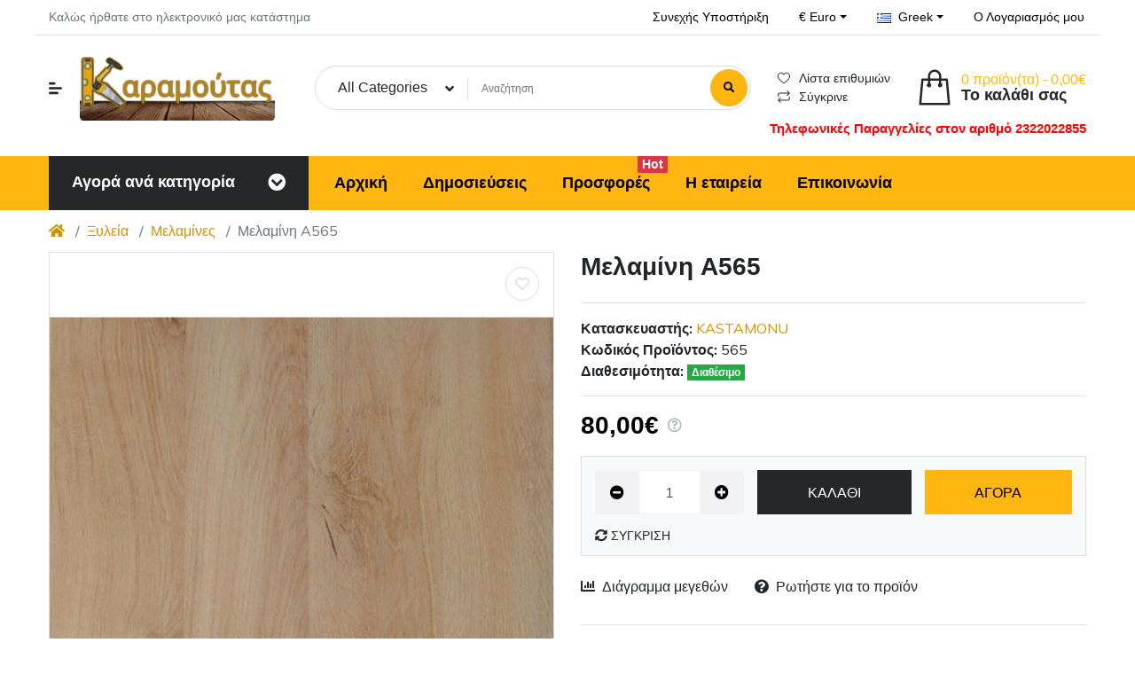

--- FILE ---
content_type: text/html; charset=utf-8
request_url: https://karamoutas.gr/index.php?route=product/product&product_id=55857
body_size: 28720
content:

<!DOCTYPE html>
<html dir="ltr" lang="el">
<head>
<meta charset="UTF-8" />
<meta name="viewport" content="width=device-width, initial-scale=1, shrink-to-fit=no">
<meta http-equiv="X-UA-Compatible" content="IE=edge">
<meta property="og:type" content="website" />
<meta property="og:locale" content="el_gr" />
<meta property="og:locale:alternate" content="en_gb" />
<meta property="og:title" content="Μελαμίνες" />
<meta property="og:url" content="https://karamoutas.gr/index.php?route=product/product&amp;product_id=55857" />
<meta property="og:image" content="https://karamoutas.gr/image/catalog/KASTAMONU/A565.jpeg" />
<title>Μελαμίνες</title>
<base href="https://karamoutas.gr/" />
<link href="https://fonts.googleapis.com/css2?family=Muli:wght@300;400;700;900&amp;display=swap" type="text/css" rel="stylesheet" media="all" />
<link href="https://use.fontawesome.com/releases/v5.12.0/css/all.css" type="text/css" rel="stylesheet" media="all" />
<link href="catalog/view/theme/mz_poco/asset/stylesheet/megastore-3.26/combine/3dd4c52dd79ef2018be150d4f4612eda.css" type="text/css" rel="stylesheet" media="all" />
<link href="https://karamoutas.gr/index.php?route=product/product&amp;product_id=55857" rel="canonical" />
<link href="https://karamoutas.gr/image/catalog/maza/favicon.png" rel="icon" />
<script src="https://ajax.googleapis.com/ajax/libs/jquery/3.4.1/jquery.min.js"></script>
<!--Custom code between head tag-->
</head>
<body class="product-product" >
<div class="mz-pure-container">
<div id='mz-component-1626147655' class="mz-pure-drawer" data-position="left">
<div id="entry_214994" class="entry-component container-fluid"><div id="entry_214995" class="entry-row row "><div id="entry_214996" class="entry-col gutters-y col-12 justify-content-between"><div id="entry_214997" data-id="214997" class="entry-widget widget-html "><h5>Επιλέξτε από:</h5></div><div id="entry_214998" data-id="214998" class="entry-design design-link order-1 flex-grow-0 flex-shrink-0"><a href="#mz-component-1626147655" data-toggle="mz-pure-drawer" class="icon-left icon text-reset" target="_self" >
<i class="icon fas fa-times" ></i>
</a></div></div></div><div id="entry_214999" data-id="214999" class="entry-widget widget-navbar pixel-space gutters-x-off "><nav class="navbar no-expand navbar-light bg-default vertical">
<div class="collapse navbar-collapse show align-items-stretch align-self-stretch" id="widget-navbar-214999">
<ul class="navbar-nav vertical"><li class="nav-item">
<a class="icon-left both nav-link" href="https://karamoutas.gr/index.php?route=product/category&amp;path=59">
<i class="icon fas fa-charging-station" ></i>
<div class="info">
<span class="title">
Ηλεκτρικά εργαλεία
</span>
</div>
</a>
</li>
<li class="nav-item">
<a class="icon-left both nav-link" href="https://karamoutas.gr/index.php?route=product/category&amp;path=152">
<i class="icon fas fa-car-battery" ></i>
<div class="info">
<span class="title">
Εργαλεία Μπαταρίας
</span>
</div>
</a>
</li>
<li class="nav-item dropdown dropdown-hoverable">
<a class="icon-left both nav-link dropdown-toggle" role="button" data-toggle="dropdown" aria-haspopup="true" aria-expanded="false" href="https://karamoutas.gr/index.php?route=product/category&amp;path=1074">
<i class="icon fas fa-tools" ></i>
<div class="info">
<span class="title">
Εργαλεία Χειρός
</span>
</div>
</a>
<ul class="mz-sub-menu-36 dropdown-menu">
<li class="">
<a class=" dropdown-item" href="https://karamoutas.gr/index.php?route=product/category&amp;path=1074_1109">Ατσαλίνες Απόφραξης</a>
</li>
<li class="">
<a class=" dropdown-item" href="https://karamoutas.gr/index.php?route=product/category&amp;path=1074_1100">Βεντούζες Συγκράτησης</a>
</li>
<li class="">
<a class=" dropdown-item" href="https://karamoutas.gr/index.php?route=product/category&amp;path=1074_1219">Γρασαδόροι</a>
</li>
<li class="">
<a class=" dropdown-item" href="https://karamoutas.gr/index.php?route=product/category&amp;path=1074_1102">Γρασσαδόροι</a>
</li>
<li class="">
<a class=" dropdown-item" href="https://karamoutas.gr/index.php?route=product/category&amp;path=1074_1146">Διαφορά Εργαλεία Χειρός</a>
</li>
<li class="">
<a class=" dropdown-item" href="https://karamoutas.gr/index.php?route=product/category&amp;path=1074_1250">Διάφορα Εργαλεία Χειρός</a>
</li>
<li class="">
<a class=" dropdown-item" href="https://karamoutas.gr/index.php?route=product/category&amp;path=1074_1110">Εξωλκείς</a>
</li>
<li class="">
<a class=" dropdown-item" href="https://karamoutas.gr/index.php?route=product/category&amp;path=1074_1086">Εργαλεία Υδραυλικών</a>
</li>
<li class="">
<a class=" dropdown-item" href="https://karamoutas.gr/index.php?route=product/category&amp;path=1074_1168">Εργαλειοθήκες - Εργαλειοφόροι</a>
</li>
<li class="">
<a class=" dropdown-item" href="https://karamoutas.gr/index.php?route=product/category&amp;path=1074_1096">Εργαλειοθήκες άδειες</a>
</li>
<li class="">
<a class=" dropdown-item" href="https://karamoutas.gr/index.php?route=product/category&amp;path=1074_1167">Εργαλειοθήκες με Εργαλεία</a>
</li>
<li class="">
<a class=" dropdown-item" href="https://karamoutas.gr/index.php?route=product/category&amp;path=1074_1081">Ηλεκτρολογικά Εργαλεία</a>
</li>
<li class="">
<a class=" dropdown-item" href="https://karamoutas.gr/index.php?route=product/category&amp;path=1074_1107">Ιμάντες Πρόσδεσης</a>
</li>
<li class="">
<a class=" dropdown-item" href="https://karamoutas.gr/index.php?route=product/category&amp;path=1074_1099">Καλέμια - Βελόνια</a>
</li>
<li class="">
<a class=" dropdown-item" href="https://karamoutas.gr/index.php?route=product/category&amp;path=1074_1103">Καρφωτικά</a>
</li>
<li class="">
<a class=" dropdown-item" href="https://karamoutas.gr/index.php?route=product/category&amp;path=1074_1080">Καστάνια - Καρυδάκια</a>
</li>
<li class="">
<a class=" dropdown-item" href="https://karamoutas.gr/index.php?route=product/category&amp;path=1074_1105">Κατσαβίδια</a>
</li>
<li class="">
<a class=" dropdown-item" href="https://karamoutas.gr/index.php?route=product/category&amp;path=1074_1094">Κλειδιά Άλλεν</a>
</li>
<li class="">
<a class=" dropdown-item" href="https://karamoutas.gr/index.php?route=product/category&amp;path=1074_1157">Κλειδιά Γερμανικά - Γαλλικά</a>
</li>
<li class="">
<a class=" dropdown-item" href="https://karamoutas.gr/index.php?route=product/category&amp;path=1074_1162">Κόφτες - Ψαλίδια (Μετάλλων, Πλακιδίων, Πλαστικών, Τζαμιών)</a>
</li>
<li class="">
<a class=" dropdown-item" href="https://karamoutas.gr/index.php?route=product/category&amp;path=1074_1091">Λίμες</a>
</li>
<li class="">
<a class=" dropdown-item" href="https://karamoutas.gr/index.php?route=product/category&amp;path=1074_1251">Λοστοί - Προκοβγάλτες</a>
</li>
<li class="">
<a class=" dropdown-item" href="https://karamoutas.gr/index.php?route=product/category&amp;path=1074_1089">Μαχαίρια - Κόφτες - Φαλτσέτες - Ψαλίδια</a>
</li>
<li class="">
<a class=" dropdown-item" href="https://karamoutas.gr/index.php?route=product/category&amp;path=1074_1108">Μέγγενες - Σφικτήρες</a>
</li>
<li class="">
<a class=" dropdown-item" href="https://karamoutas.gr/index.php?route=product/category&amp;path=1074_1084">Πενσοειδή</a>
</li>
<li class="">
<a class=" dropdown-item" href="https://karamoutas.gr/index.php?route=product/category&amp;path=1074_1151">Πινέλα - Ρολό Βαφής</a>
</li>
<li class="">
<a class=" dropdown-item" href="https://karamoutas.gr/index.php?route=product/category&amp;path=1074_1204">Πιστόλια Σιλικόνης</a>
</li>
<li class="">
<a class=" dropdown-item" href="https://karamoutas.gr/index.php?route=product/category&amp;path=1074_1097">Πριόνια</a>
</li>
<li class="">
<a class=" dropdown-item" href="https://karamoutas.gr/index.php?route=product/category&amp;path=1074_1092">Πριτσιναδόροι</a>
</li>
<li class="">
<a class=" dropdown-item" href="https://karamoutas.gr/index.php?route=product/category&amp;path=1074_1200">Σετ Εργαλείων - Σετ Καρυδάκια</a>
</li>
<li class="">
<a class=" dropdown-item" href="https://karamoutas.gr/index.php?route=product/category&amp;path=1074_1098">Σκαρπέλα</a>
</li>
<li class="">
<a class=" dropdown-item" href="https://karamoutas.gr/index.php?route=product/category&amp;path=1074_1111">Σπάτουλες - Μυστριά</a>
</li>
<li class="">
<a class=" dropdown-item" href="https://karamoutas.gr/index.php?route=product/category&amp;path=1074_1088">Σφυριά - Βαριοπούλες - Ματσόλες</a>
</li>
<li class="">
<a class=" dropdown-item" href="https://karamoutas.gr/index.php?route=product/category&amp;path=1074_1085">Τανάλιες - Τσιμπίδες</a>
</li>
<li><a href="https://karamoutas.gr/index.php?route=product/category&amp;path=1074" class="dropdown-item showmore">Show All</a></li>
</ul>
</li>
<li class="nav-item dropdown dropdown-hoverable">
<a class="icon-left both nav-link dropdown-toggle" role="button" data-toggle="dropdown" aria-haspopup="true" aria-expanded="false" href="https://karamoutas.gr/index.php?route=product/category&amp;path=181">
<i class="icon fas fa-wind" ></i>
<div class="info">
<span class="title">
Αέρος εργαλεία
</span>
</div>
</a>
<ul class="mz-sub-menu-37 dropdown-menu">
<li class="">
<a class=" dropdown-item" href="https://karamoutas.gr/index.php?route=product/category&amp;path=181_1218">Αερογρασαδόροι</a>
</li>
<li class="">
<a class=" dropdown-item" href="https://karamoutas.gr/index.php?route=product/category&amp;path=181_182">Αερογρασσαδόροι</a>
</li>
<li class="">
<a class=" dropdown-item" href="https://karamoutas.gr/index.php?route=product/category&amp;path=181_186">Αεροκαρφωτικά</a>
</li>
<li class="">
<a class=" dropdown-item" href="https://karamoutas.gr/index.php?route=product/category&amp;path=181_184">Αερόκλειδα</a>
</li>
<li class="">
<a class=" dropdown-item" href="https://karamoutas.gr/index.php?route=product/category&amp;path=181_1116">Αεροσυμπιεστές</a>
</li>
<li class="">
<a class=" dropdown-item" href="https://karamoutas.gr/index.php?route=product/category&amp;path=181_1138">Αεροσυμπιεστές Αυτοκινήτου</a>
</li>
<li class="">
<a class=" dropdown-item" href="https://karamoutas.gr/index.php?route=product/category&amp;path=181_1137">Διάφορα Εργαλεία Αέρος</a>
</li>
<li class="">
<a class=" dropdown-item" href="https://karamoutas.gr/index.php?route=product/category&amp;path=181_187">Πιστόλια Βαφής Αέρος</a>
</li>
<li class="">
<a class=" dropdown-item" href="https://karamoutas.gr/index.php?route=product/category&amp;path=181_1253">Τρόμπες Αέρος</a>
</li>
<li><a href="https://karamoutas.gr/index.php?route=product/category&amp;path=181" class="dropdown-item showmore">Show All</a></li>
</ul>
</li>
<li class="nav-item dropdown dropdown-hoverable">
<a class="icon-left both nav-link dropdown-toggle" role="button" data-toggle="dropdown" aria-haspopup="true" aria-expanded="false" href="https://karamoutas.gr/index.php?route=product/category&amp;path=119">
<i class="icon fas fa-carrot" ></i>
<div class="info">
<span class="title">
Κήπος
</span>
</div>
</a>
<ul class="mz-sub-menu-38 dropdown-menu">
<li class="">
<a class=" dropdown-item" href="https://karamoutas.gr/index.php?route=product/category&amp;path=119_111">Ανταλλακτικά κήπου</a>
</li>
<li class="">
<a class=" dropdown-item" href="https://karamoutas.gr/index.php?route=product/category&amp;path=119_200">Αντλίες νερού</a>
</li>
<li class="">
<a class=" dropdown-item" href="https://karamoutas.gr/index.php?route=product/category&amp;path=119_1153">Αντλίες Νερού Επιφανείας</a>
</li>
<li class="">
<a class=" dropdown-item" href="https://karamoutas.gr/index.php?route=product/category&amp;path=119_1156">Βενζινοκίνητες Αντλίες</a>
</li>
<li class="">
<a class=" dropdown-item" href="https://karamoutas.gr/index.php?route=product/category&amp;path=119_1197">Διαφορά Εργαλεία Χειρός Κήπου</a>
</li>
<li class="">
<a class=" dropdown-item" href="https://karamoutas.gr/index.php?route=product/category&amp;path=119_120">Εργαλεία χειρός κήπου</a>
</li>
<li class="">
<a class=" dropdown-item" href="https://karamoutas.gr/index.php?route=product/category&amp;path=119_1148">Ηλεκτρονικοί Ελεγκτές</a>
</li>
<li class="">
<a class=" dropdown-item" href="https://karamoutas.gr/index.php?route=product/category&amp;path=119_1143">Μηχανήματα Kήπου</a>
</li>
<li class="">
<a class=" dropdown-item" href="https://karamoutas.gr/index.php?route=product/category&amp;path=119_201">Μηχανήματα κήπου</a>
</li>
<li class="">
<a class=" dropdown-item" href="https://karamoutas.gr/index.php?route=product/category&amp;path=119_199">Πλυστικά Μηχανήματα</a>
</li>
<li class="">
<a class=" dropdown-item" href="https://karamoutas.gr/index.php?route=product/category&amp;path=119_245">Πότισμα</a>
</li>
<li class="">
<a class=" dropdown-item" href="https://karamoutas.gr/index.php?route=product/category&amp;path=119_1150">Ποτιστικά Είδη</a>
</li>
<li class="">
<a class=" dropdown-item" href="https://karamoutas.gr/index.php?route=product/category&amp;path=119_1207">Σπάγγοι</a>
</li>
<li class="">
<a class=" dropdown-item" href="https://karamoutas.gr/index.php?route=product/category&amp;path=119_1208">Τσεκούρια</a>
</li>
<li class="">
<a class=" dropdown-item" href="https://karamoutas.gr/index.php?route=product/category&amp;path=119_1209">Υποβρύχιες Αντλίες Νερού</a>
</li>
<li class="">
<a class=" dropdown-item" href="https://karamoutas.gr/index.php?route=product/category&amp;path=119_1206">Ψαλίδια Κλαδέματος</a>
</li>
<li><a href="https://karamoutas.gr/index.php?route=product/category&amp;path=119" class="dropdown-item showmore">Show All</a></li>
</ul>
</li>
<li class="nav-item dropdown dropdown-hoverable">
<a class="icon-left both nav-link dropdown-toggle" role="button" data-toggle="dropdown" aria-haspopup="true" aria-expanded="false" href="https://karamoutas.gr/index.php?route=product/category&amp;path=1073">
<img class="icon" src="https://karamoutas.gr/image/cache/catalog/maza/welding-20x20.png" width="20" height="20" />
<div class="info">
<span class="title">
Ηλεκτροσυγκόλληση - Θερμοκόλληση
</span>
</div>
</a>
<ul class="mz-sub-menu-39 dropdown-menu">
<li class="">
<a class=" dropdown-item" href="https://karamoutas.gr/index.php?route=product/category&amp;path=1073_1196">Εξαρτήματα Ηλεκτροσυγκόλλησης</a>
</li>
<li class="">
<a class=" dropdown-item" href="https://karamoutas.gr/index.php?route=product/category&amp;path=1073_1190">Ηλεκτροσυγκολλήσεις Inverter</a>
</li>
<li class="">
<a class=" dropdown-item" href="https://karamoutas.gr/index.php?route=product/category&amp;path=1073_1170">Θερμοκόλληση Πλαστικών Σωλήνων</a>
</li>
<li class="">
<a class=" dropdown-item" href="https://karamoutas.gr/index.php?route=product/category&amp;path=1073_1078">Κολλητήρια</a>
</li>
<li class="">
<a class=" dropdown-item" href="https://karamoutas.gr/index.php?route=product/category&amp;path=1073_1184">Πιστόλια Θερμοκόλλησης</a>
</li>
<li><a href="https://karamoutas.gr/index.php?route=product/category&amp;path=1073" class="dropdown-item showmore">Show All</a></li>
</ul>
</li>
<li class="nav-item dropdown dropdown-hoverable">
<a class="icon-left both nav-link dropdown-toggle" role="button" data-toggle="dropdown" aria-haspopup="true" aria-expanded="false" href="https://karamoutas.gr/index.php?route=product/category&amp;path=138">
<i class="icon fas fa-hard-hat" ></i>
<div class="info">
<span class="title">
Εξοπλισμός ασφάλειας
</span>
</div>
</a>
<ul class="mz-sub-menu-40 dropdown-menu">
<li class="">
<a class=" dropdown-item" href="https://karamoutas.gr/index.php?route=product/category&amp;path=138_145">Αδιάβροχα - Ένδυση</a>
</li>
<li class="">
<a class=" dropdown-item" href="https://karamoutas.gr/index.php?route=product/category&amp;path=138_143">Γάντια</a>
</li>
<li class="">
<a class=" dropdown-item" href="https://karamoutas.gr/index.php?route=product/category&amp;path=138_139">Γυαλιά προστασίας</a>
</li>
<li class="">
<a class=" dropdown-item" href="https://karamoutas.gr/index.php?route=product/category&amp;path=138_1159">Γυαλιά Προστασίας</a>
</li>
<li class="">
<a class=" dropdown-item" href="https://karamoutas.gr/index.php?route=product/category&amp;path=138_140">Μάσκα Προστασίας</a>
</li>
<li class="">
<a class=" dropdown-item" href="https://karamoutas.gr/index.php?route=product/category&amp;path=138_142">Οδοσήμανση</a>
</li>
<li class="">
<a class=" dropdown-item" href="https://karamoutas.gr/index.php?route=product/category&amp;path=138_1106">Παπούτσια - Γαλότσες</a>
</li>
<li class="">
<a class=" dropdown-item" href="https://karamoutas.gr/index.php?route=product/category&amp;path=138_1158">Παπούτσια - Υπόδηση</a>
</li>
<li class="">
<a class=" dropdown-item" href="https://karamoutas.gr/index.php?route=product/category&amp;path=138_141">Προστασία Κεφαλής</a>
</li>
<li><a href="https://karamoutas.gr/index.php?route=product/category&amp;path=138" class="dropdown-item showmore">Show All</a></li>
</ul>
</li>
<li class="nav-item">
<a class="icon-left both nav-link" href="https://karamoutas.gr/index.php?route=product/category&amp;path=203">
<img class="icon" src="https://karamoutas.gr/image/cache/catalog/maza/construction-20x20.png" width="20" height="20" />
<div class="info">
<span class="title">
Οικοδομικά Μηχανήματα
</span>
</div>
</a>
</li>
<li class="nav-item">
<a class="icon-left both nav-link" href="https://karamoutas.gr/index.php?route=product/category&amp;path=147">
<img class="icon" src="https://karamoutas.gr/image/cache/catalog/maza/measuring-tool-png-pic-20x20.png" width="20" height="20" />
<div class="info">
<span class="title">
Όργανα μέτρησης
</span>
</div>
</a>
</li>
<li class="nav-item">
<a class="icon-left both nav-link" href="https://karamoutas.gr/index.php?route=product/category&amp;path=105">
<img class="icon" src="https://karamoutas.gr/image/cache/catalog/maza/charges-20x20.png" width="20" height="20" />
<div class="info">
<span class="title">
Φορτιστές - Μπαταρίες
</span>
</div>
</a>
</li>
<li class="nav-item">
<a class="icon-left both nav-link" href="https://karamoutas.gr/index.php?route=product/category&amp;path=202">
<img class="icon" src="https://karamoutas.gr/image/cache/catalog/maza/generators-20x20.png" width="20" height="20" />
<div class="info">
<span class="title">
Γεννήτριες
</span>
</div>
</a>
</li>
<li class="nav-item dropdown dropdown-hoverable">
<a class="icon-left both nav-link dropdown-toggle" role="button" data-toggle="dropdown" aria-haspopup="true" aria-expanded="false" href="https://karamoutas.gr/index.php?route=product/category&amp;path=85">
<img class="icon" src="https://karamoutas.gr/image/cache/catalog/maza/nut-bolt-1946714-1642857-20x20.png" width="20" height="20" />
<div class="info">
<span class="title">
Εξαρτήματα
</span>
</div>
</a>
<ul class="mz-sub-menu-45 dropdown-menu">
<li class="">
<a class=" dropdown-item" href="https://karamoutas.gr/index.php?route=product/category&amp;path=85_110">HEPA Φίλτρα</a>
</li>
<li class="">
<a class=" dropdown-item" href="https://karamoutas.gr/index.php?route=product/category&amp;path=85_246">Αναδευτήρες</a>
</li>
<li class="">
<a class=" dropdown-item" href="https://karamoutas.gr/index.php?route=product/category&amp;path=85_1154">Ανταλλακτικά Κήπου</a>
</li>
<li class="">
<a class=" dropdown-item" href="https://karamoutas.gr/index.php?route=product/category&amp;path=85_90">Αντάπτορες</a>
</li>
<li class="">
<a class=" dropdown-item" href="https://karamoutas.gr/index.php?route=product/category&amp;path=85_113">Βίδες και Βύσματα</a>
</li>
<li class="">
<a class=" dropdown-item" href="https://karamoutas.gr/index.php?route=product/category&amp;path=85_88">Διαμαντοκορώνες - Άξονες</a>
</li>
<li class="">
<a class=" dropdown-item" href="https://karamoutas.gr/index.php?route=product/category&amp;path=85_1152">Διαφορά Εξαρτήματα</a>
</li>
<li class="">
<a class=" dropdown-item" href="https://karamoutas.gr/index.php?route=product/category&amp;path=85_101">Δίσκοι Κοπής</a>
</li>
<li class="">
<a class=" dropdown-item" href="https://karamoutas.gr/index.php?route=product/category&amp;path=85_102">Δίσκοι Λειάνσεως</a>
</li>
<li class="">
<a class=" dropdown-item" href="https://karamoutas.gr/index.php?route=product/category&amp;path=85_1222">Εξαρτήματα</a>
</li>
<li class="">
<a class=" dropdown-item" href="https://karamoutas.gr/index.php?route=product/category&amp;path=85_1246">Εξαρτήματα / Αναλώσιμα Σκουπών</a>
</li>
<li class="">
<a class=" dropdown-item" href="https://karamoutas.gr/index.php?route=product/category&amp;path=85_112">Εξαρτήματα Καρφωτικού</a>
</li>
<li class="">
<a class=" dropdown-item" href="https://karamoutas.gr/index.php?route=product/category&amp;path=85_109">Εξαρτήματα Πλυντικών</a>
</li>
<li class="">
<a class=" dropdown-item" href="https://karamoutas.gr/index.php?route=product/category&amp;path=85_87">Καλέμια - Βελόνια</a>
</li>
<li class="">
<a class=" dropdown-item" href="https://karamoutas.gr/index.php?route=product/category&amp;path=85_94">Κατσαβιδόμυτες</a>
</li>
<li class="">
<a class=" dropdown-item" href="https://karamoutas.gr/index.php?route=product/category&amp;path=85_89">Ποτηροτρύπανα - Άξονες</a>
</li>
<li class="">
<a class=" dropdown-item" href="https://karamoutas.gr/index.php?route=product/category&amp;path=85_100">Πριονόλαμες</a>
</li>
<li class="">
<a class=" dropdown-item" href="https://karamoutas.gr/index.php?route=product/category&amp;path=85_1205">Σετ Εξαρτήματα Εργαλείων</a>
</li>
<li class="">
<a class=" dropdown-item" href="https://karamoutas.gr/index.php?route=product/category&amp;path=85_104">Συρματόβουρτσες</a>
</li>
<li class="">
<a class=" dropdown-item" href="https://karamoutas.gr/index.php?route=product/category&amp;path=85_86">Τρυπάνια</a>
</li>
<li class="">
<a class=" dropdown-item" href="https://karamoutas.gr/index.php?route=product/category&amp;path=85_1195">Τσοκ - Κλειδιά Τσοκ</a>
</li>
<li class="">
<a class=" dropdown-item" href="https://karamoutas.gr/index.php?route=product/category&amp;path=85_103">Φύλλα Λείανσης</a>
</li>
<li><a href="https://karamoutas.gr/index.php?route=product/category&amp;path=85" class="dropdown-item showmore">Show All</a></li>
</ul>
</li>
<li class="nav-item dropdown dropdown-hoverable">
<a class="icon-left both nav-link dropdown-toggle" role="button" data-toggle="dropdown" aria-haspopup="true" aria-expanded="false" href="https://karamoutas.gr/index.php?route=product/category&amp;path=98">
<i class="icon fas fa-toolbox" ></i>
<div class="info">
<span class="title">
Διάφορα
</span>
</div>
</a>
<ul class="mz-sub-menu-46 dropdown-menu">
<li class="">
<a class=" dropdown-item" href="https://karamoutas.gr/index.php?route=product/category&amp;path=98_241">Απεντόμωση-Μυοκτονίες-Απολύμανση</a>
</li>
<li class="">
<a class=" dropdown-item" href="https://karamoutas.gr/index.php?route=product/category&amp;path=98_1217">Βιομηχανικά Θερμαντικά</a>
</li>
<li class="">
<a class=" dropdown-item" href="https://karamoutas.gr/index.php?route=product/category&amp;path=98_1201">Γρύλοι - Παλάγκα Αλυσίδας</a>
</li>
<li class="">
<a class=" dropdown-item" href="https://karamoutas.gr/index.php?route=product/category&amp;path=98_1161">Δεματικά Καλωδίων</a>
</li>
<li class="">
<a class=" dropdown-item" href="https://karamoutas.gr/index.php?route=product/category&amp;path=98_1036">ΔΙΑΦΟΡΑ ΕΙΔΗ-ΑΞΕΣΟΥΑΡ</a>
</li>
<li class="">
<a class=" dropdown-item" href="https://karamoutas.gr/index.php?route=product/category&amp;path=98_244">Εξαερισμός</a>
</li>
<li class="">
<a class=" dropdown-item" href="https://karamoutas.gr/index.php?route=product/category&amp;path=98_242">Ηλεκτρολογικό Υλικό</a>
</li>
<li class="">
<a class=" dropdown-item" href="https://karamoutas.gr/index.php?route=product/category&amp;path=98_99">Θερμόκολλες</a>
</li>
<li class="">
<a class=" dropdown-item" href="https://karamoutas.gr/index.php?route=product/category&amp;path=98_240">Καθαρισμός</a>
</li>
<li class="">
<a class=" dropdown-item" href="https://karamoutas.gr/index.php?route=product/category&amp;path=98_150">Λουκέτα</a>
</li>
<li class="">
<a class=" dropdown-item" href="https://karamoutas.gr/index.php?route=product/category&amp;path=98_155">Μεγενθυντικοί Φακοί</a>
</li>
<li class="">
<a class=" dropdown-item" href="https://karamoutas.gr/index.php?route=product/category&amp;path=98_1198">Μεγενθυτικά Γυαλιά</a>
</li>
<li class="">
<a class=" dropdown-item" href="https://karamoutas.gr/index.php?route=product/category&amp;path=98_238">Μόνωση-Στεγάνωση-Κόλλες</a>
</li>
<li class="">
<a class=" dropdown-item" href="https://karamoutas.gr/index.php?route=product/category&amp;path=98_195">Μπαταρίες Κουζίνας και Μπάνιου</a>
</li>
<li class="">
<a class=" dropdown-item" href="https://karamoutas.gr/index.php?route=product/category&amp;path=98_159">Νυχοκόπτες</a>
</li>
<li class="">
<a class=" dropdown-item" href="https://karamoutas.gr/index.php?route=product/category&amp;path=98_1193">Παλετοφόρα - Καρότσια Μεταφοράς</a>
</li>
<li class="">
<a class=" dropdown-item" href="https://karamoutas.gr/index.php?route=product/category&amp;path=98_146">Σκάλες</a>
</li>
<li class="">
<a class=" dropdown-item" href="https://karamoutas.gr/index.php?route=product/category&amp;path=98_156">Φακοί - Προβολείς</a>
</li>
<li class="">
<a class=" dropdown-item" href="https://karamoutas.gr/index.php?route=product/category&amp;path=98_151">Φλόγιστρα</a>
</li>
<li><a href="https://karamoutas.gr/index.php?route=product/category&amp;path=98" class="dropdown-item showmore">Show All</a></li>
</ul>
</li>
<li class="nav-item dropdown dropdown-hoverable">
<a class="icon-left both nav-link dropdown-toggle" role="button" data-toggle="dropdown" aria-haspopup="true" aria-expanded="false" href="https://karamoutas.gr/index.php?route=product/category&amp;path=220">
<img class="icon" src="https://karamoutas.gr/image/cache/catalog/maza/carpet-20x20.png" width="20" height="20" />
<div class="info">
<span class="title">
Χαλιά
</span>
</div>
</a>
<ul class="mz-sub-menu-96 dropdown-menu">
<li class="">
<a class=" dropdown-item" href="https://karamoutas.gr/index.php?route=product/category&amp;path=220_1062">ΚΑΛΟΚΑΙΡΙΝΑ ΧΑΛΙΑ</a>
</li>
<li class="">
<a class=" dropdown-item" href="https://karamoutas.gr/index.php?route=product/category&amp;path=220_1063">ΧΑΛΙ ΚΟΥΖΙΝΑΣ</a>
</li>
<li class="">
<a class=" dropdown-item" href="https://karamoutas.gr/index.php?route=product/category&amp;path=220_1064">ΧΑΛΙΑ ΔΙΑΔΡΟΜΟΙ</a>
</li>
<li class="">
<a class=" dropdown-item" href="https://karamoutas.gr/index.php?route=product/category&amp;path=220_1065">ΧΑΛΙΑ ΕΚΚΛΗΣΙΑΣΤΙΚΑ</a>
</li>
<li class="">
<a class=" dropdown-item" href="https://karamoutas.gr/index.php?route=product/category&amp;path=220_1069">ΧΑΛΙΑ ΠΑΙΔΙΚΑ ΕΠΙΘΥΜΗΤΗΣ ΔΙΑΣΤΑΣΗΣ</a>
</li>
<li class="">
<a class=" dropdown-item" href="https://karamoutas.gr/index.php?route=product/category&amp;path=220_1067">ΧΑΛΙΑ ΠΑΙΔΙΚΑ – ΕΦΗΒΙΚΑ</a>
</li>
<li class="">
<a class=" dropdown-item" href="https://karamoutas.gr/index.php?route=product/category&amp;path=220_1070">ΧΑΛΙΑ ΣΑΛΟΝΙΟΥ</a>
</li>
<li class="">
<a class=" dropdown-item" href="https://karamoutas.gr/index.php?route=product/category&amp;path=220_1071">ΧΑΛΙΑ ΣΑΛΟΝΙΟΥ ΕΠΙΘΥΜΗΤΗΣ ΔΙΑΣΤΑΣΗΣ</a>
</li>
<li class="">
<a class=" dropdown-item" href="https://karamoutas.gr/index.php?route=product/category&amp;path=220_1072">ΧΕΙΜΕΡΙΝΑ ΧΑΛΙΑ</a>
</li>
<li><a href="https://karamoutas.gr/index.php?route=product/category&amp;path=220" class="dropdown-item showmore">Show All</a></li>
</ul>
</li>
<li class="nav-item dropdown dropdown-hoverable">
<a class="icon-left both nav-link dropdown-toggle" role="button" data-toggle="dropdown" aria-haspopup="true" aria-expanded="false" href="https://karamoutas.gr/index.php?route=product/category&amp;path=221">
<img class="icon" src="https://karamoutas.gr/image/cache/catalog/maza/wall-20x20.png" width="20" height="20" />
<div class="info">
<span class="title">
Τοίχος
</span>
</div>
</a>
<ul class="mz-sub-menu-97 dropdown-menu">
<li class="">
<a class=" dropdown-item" href="https://karamoutas.gr/index.php?route=product/category&amp;path=221_1061">Ταπετσαρίες Τοίχου</a>
</li>
<li><a href="https://karamoutas.gr/index.php?route=product/category&amp;path=221" class="dropdown-item showmore">Show All</a></li>
</ul>
</li>
<li class="nav-item dropdown dropdown-hoverable">
<a class="icon-left both nav-link dropdown-toggle" role="button" data-toggle="dropdown" aria-haspopup="true" aria-expanded="false" href="https://karamoutas.gr/index.php?route=product/category&amp;path=237">
<img class="icon" src="https://karamoutas.gr/image/cache/catalog/maza/floor-20x20.png" width="20" height="20" />
<div class="info">
<span class="title">
Δάπεδο εσωτερικού χώρου
</span>
</div>
</a>
<ul class="mz-sub-menu-98 dropdown-menu">
<li class="">
<a class=" dropdown-item" href="https://karamoutas.gr/index.php?route=product/category&amp;path=237_1001">LVT ΛΩΡΙΔΕΣ</a>
</li>
<li class="">
<a class=" dropdown-item" href="https://karamoutas.gr/index.php?route=product/category&amp;path=237_1003">ΑΘΛΗΤΙΚΑ ΠΛΑΣΤΙΚΑ</a>
</li>
<li class="">
<a class=" dropdown-item" href="https://karamoutas.gr/index.php?route=product/category&amp;path=237_1004">ΑΞΕΣΟΥΑΡ LAMINATE</a>
</li>
<li class="">
<a class=" dropdown-item" href="https://karamoutas.gr/index.php?route=product/category&amp;path=237_1005">ΒΙΝΥΛΙΚΗ ΛΩΡΙΔΑ ΚΟΛΛΗΤΗ</a>
</li>
<li class="">
<a class=" dropdown-item" href="https://karamoutas.gr/index.php?route=product/category&amp;path=237_1006">ΒΙΝΥΛΙΚΗ ΛΩΡΙΔΑ ΚΟΥΜΠΩΤΗ</a>
</li>
<li class="">
<a class=" dropdown-item" href="https://karamoutas.gr/index.php?route=product/category&amp;path=237_1007">ΔΑΠΕΔΑ ΑΝΤΟΛΙΣΘΗΡΑ</a>
</li>
<li class="dropdown-hoverable dropdown-submenu">
<a class=" dropdown-toggle dropdown-item" role="button" aria-haspopup="true" aria-expanded="false" href="https://karamoutas.gr/index.php?route=product/category&amp;path=237_1124">Δάπεδο Laminate</a>
<ul class="mz-sub-menu-98 dropdown-menu"> <li class="">
<a class=" dropdown-item" href="https://karamoutas.gr/index.php?route=product/category&amp;path=237_1124_1125">Laminate Προσφοράς</a>
</li>
<li><a href="https://karamoutas.gr/index.php?route=product/category&amp;path=237_1124" class="dropdown-item showmore">Show All</a></li></ul>
</li>
<li class="">
<a class=" dropdown-item" href="https://karamoutas.gr/index.php?route=product/category&amp;path=237_1008">ΔΑΠΕΔΟ ΚΑΟΥΤΣΟΥΚ</a>
</li>
<li class="">
<a class=" dropdown-item" href="https://karamoutas.gr/index.php?route=product/category&amp;path=237_1009">ΚΑΟΥΤΣΟΥΚ</a>
</li>
<li class="">
<a class=" dropdown-item" href="https://karamoutas.gr/index.php?route=product/category&amp;path=237_1010">ΞΥΛΙΝΑ ΔΑΠΕΔΑ</a>
</li>
<li class="dropdown-hoverable dropdown-submenu">
<a class=" dropdown-toggle dropdown-item" role="button" aria-haspopup="true" aria-expanded="false" href="https://karamoutas.gr/index.php?route=product/category&amp;path=237_1014">ΠΛΑΣΤΙΚΑ ΔΑΠΕΔΑ</a>
<ul class="mz-sub-menu-98 dropdown-menu"> <li class="">
<a class=" dropdown-item" href="https://karamoutas.gr/index.php?route=product/category&amp;path=237_1014_1127">ΒΙΝΥΛΙΚΟ ΠΕΡΒΑΖΙ </a>
</li>
<li><a href="https://karamoutas.gr/index.php?route=product/category&amp;path=237_1014" class="dropdown-item showmore">Show All</a></li></ul>
</li>
<li class="">
<a class=" dropdown-item" href="https://karamoutas.gr/index.php?route=product/category&amp;path=237_1128">ΠΡΟΓΥΑΛΙΣΜΕΝΟ ΞΥΛΟ </a>
</li>
<li class="">
<a class=" dropdown-item" href="https://karamoutas.gr/index.php?route=product/category&amp;path=237_1019">ΣΠΑΓΓΕΤΙ</a>
</li>
<li class="">
<a class=" dropdown-item" href="https://karamoutas.gr/index.php?route=product/category&amp;path=237_1020">ΤΑΠΕΤΟ SPAGHETTI</a>
</li>
<li><a href="https://karamoutas.gr/index.php?route=product/category&amp;path=237" class="dropdown-item showmore">Show All</a></li>
</ul>
</li>
<li class="nav-item dropdown dropdown-hoverable">
<a class="icon-left both nav-link dropdown-toggle" role="button" data-toggle="dropdown" aria-haspopup="true" aria-expanded="false" href="https://karamoutas.gr/index.php?route=product/category&amp;path=236">
<img class="icon" src="https://karamoutas.gr/image/cache/catalog/maza/wood-fence-20x20.png" width="20" height="20" />
<div class="info">
<span class="title">
Δάπεδο-περίφραξη εξωτερικού χώρου
</span>
</div>
</a>
<ul class="mz-sub-menu-99 dropdown-menu">
<li class="">
<a class=" dropdown-item" href="https://karamoutas.gr/index.php?route=product/category&amp;path=236_1021">WPC DECK ΔΑΠΕΔΟΥ</a>
</li>
<li class="">
<a class=" dropdown-item" href="https://karamoutas.gr/index.php?route=product/category&amp;path=236_1022">WPC ΕΠΕΝΔΥΣΗΣ ΜΕ ΠΗΧΑΚΙΑ</a>
</li>
<li class="">
<a class=" dropdown-item" href="https://karamoutas.gr/index.php?route=product/category&amp;path=236_1024">WPC ΣΑΝΙΔΕΣ ΠΕΡΙΦΡΑΞΗΣ</a>
</li>
<li class="">
<a class=" dropdown-item" href="https://karamoutas.gr/index.php?route=product/category&amp;path=236_1025">ΑΞΕΣΟΥΑΡ ΤΟΠΟΘΕΤΗΣΗΣ WPC DECK ΔΑΠΕΔΟΥ</a>
</li>
<li class="">
<a class=" dropdown-item" href="https://karamoutas.gr/index.php?route=product/category&amp;path=236_1026">ΑΞΕΣΟΥΑΡ ΤΟΠΟΘΕΤΗΣΗΣ WPC DECK ΠΕΡΙΦΡΑΞΗΣ</a>
</li>
<li class="">
<a class=" dropdown-item" href="https://karamoutas.gr/index.php?route=product/category&amp;path=236_1129">ΑΞΕΣΟΥΑΡ ΤΟΠΟΘΕΤΗΣΗΣ ΓΚΑΖΟΝ </a>
</li>
<li class="">
<a class=" dropdown-item" href="https://karamoutas.gr/index.php?route=product/category&amp;path=236_1032">ΣΥΝΘΕΤΙΚΟ ΦΥΛΛΩΜΑ</a>
</li>
<li class="">
<a class=" dropdown-item" href="https://karamoutas.gr/index.php?route=product/category&amp;path=236_1033">ΣΥΝΘΕΤΙΚΟΣ ΧΛΟΟΤΑΠΗΤΑΣ</a>
</li>
<li><a href="https://karamoutas.gr/index.php?route=product/category&amp;path=236" class="dropdown-item showmore">Show All</a></li>
</ul>
</li>
<li class="nav-item dropdown dropdown-hoverable">
<a class="icon-left both nav-link dropdown-toggle" role="button" data-toggle="dropdown" aria-haspopup="true" aria-expanded="false" href="https://karamoutas.gr/index.php?route=product/category&amp;path=222">
<img class="icon" src="https://karamoutas.gr/image/cache/catalog/maza/fitted_carpet-20x20.png" width="20" height="20" />
<div class="info">
<span class="title">
Μοκέτα - διάδρομοι χαλιών
</span>
</div>
</a>
<ul class="mz-sub-menu-100 dropdown-menu">
<li class="">
<a class=" dropdown-item" href="https://karamoutas.gr/index.php?route=product/category&amp;path=222_1040">MOKETA BUKUCU</a>
</li>
<li class="">
<a class=" dropdown-item" href="https://karamoutas.gr/index.php?route=product/category&amp;path=222_1041">MOKETA DOST-KAPLAN</a>
</li>
<li class="">
<a class=" dropdown-item" href="https://karamoutas.gr/index.php?route=product/category&amp;path=222_1126">MOKETA POST HALI </a>
</li>
<li class="">
<a class=" dropdown-item" href="https://karamoutas.gr/index.php?route=product/category&amp;path=222_1042">ΜΟΚΕΤ.ΕΠΑΓΓΕΛ. 2Μ</a>
</li>
<li class="">
<a class=" dropdown-item" href="https://karamoutas.gr/index.php?route=product/category&amp;path=222_1043">ΜΟΚΕΤΑ BALTA DIVISION BROADLOOM</a>
</li>
<li class="">
<a class=" dropdown-item" href="https://karamoutas.gr/index.php?route=product/category&amp;path=222_1044">ΜΟΚΕΤΑ BRAZIL-SUPERSTAR</a>
</li>
<li class="">
<a class=" dropdown-item" href="https://karamoutas.gr/index.php?route=product/category&amp;path=222_1045">ΜΟΚΕΤΑ CAYIRLI</a>
</li>
<li class="">
<a class=" dropdown-item" href="https://karamoutas.gr/index.php?route=product/category&amp;path=222_1046">ΜΟΚΕΤΑ ERDEMOGLOU</a>
</li>
<li class="">
<a class=" dropdown-item" href="https://karamoutas.gr/index.php?route=product/category&amp;path=222_1130">ΜΟΚΕΤΑ ERKAPLAN</a>
</li>
<li class="">
<a class=" dropdown-item" href="https://karamoutas.gr/index.php?route=product/category&amp;path=222_1131">ΜΟΚΕΤΑ GRAND CARPET</a>
</li>
<li class="">
<a class=" dropdown-item" href="https://karamoutas.gr/index.php?route=product/category&amp;path=222_1049">ΜΟΚΕΤΑ POST HALINTEKPOUF</a>
</li>
<li class="">
<a class=" dropdown-item" href="https://karamoutas.gr/index.php?route=product/category&amp;path=222_1050">ΜΟΚΕΤΑ SAHAN</a>
</li>
<li class="">
<a class=" dropdown-item" href="https://karamoutas.gr/index.php?route=product/category&amp;path=222_1051">ΜΟΚΕΤΑ ΕΚΚΛΗΣΙΑΣΤΙΚΗ</a>
</li>
<li class="">
<a class=" dropdown-item" href="https://karamoutas.gr/index.php?route=product/category&amp;path=222_1052">ΜΟΚΕΤΑ ΕΠΑΓ.ΔΙΑΚΟΣΜ</a>
</li>
<li class="">
<a class=" dropdown-item" href="https://karamoutas.gr/index.php?route=product/category&amp;path=222_1053">ΜΟΚΕΤΑ ΠΛΑΚΑΚΙ</a>
</li>
<li class="">
<a class=" dropdown-item" href="https://karamoutas.gr/index.php?route=product/category&amp;path=222_1054">ΜΟΚΕΤΕΣ CONDOR</a>
</li>
<li class="">
<a class=" dropdown-item" href="https://karamoutas.gr/index.php?route=product/category&amp;path=222_1055">ΜΟΚΕΤΕΣ ΕΠΙΘΥΜΗΤΗΣ ΔΙΑΣΤΑΣΗΣ</a>
</li>
<li class="">
<a class=" dropdown-item" href="https://karamoutas.gr/index.php?route=product/category&amp;path=222_1056">ΜΟΚΕΤΕΣ ΕΠΙΘΥΜΗΤΗΣ ΔΙΑΣΤΑΣΗΣ (ΜΟΝΟ 2Μ και 4Μ)</a>
</li>
<li class="">
<a class=" dropdown-item" href="https://karamoutas.gr/index.php?route=product/category&amp;path=222_1057">ΜΟΚΕΤΕΣ ΗΜΙΕΠΑΓΓΕΛΜΑΤΙΚΗΣ ΧΡΗΣΗΣ</a>
</li>
<li class="">
<a class=" dropdown-item" href="https://karamoutas.gr/index.php?route=product/category&amp;path=222_1058">ΜΟΚΕΤΕΣ ΗΜΙΕΠΑΓΓΕΛΜΑΤΙΚΗΣ ΧΡΗΣΗΣ (ΜΟΝΟ 2Μ)</a>
</li>
<li class="">
<a class=" dropdown-item" href="https://karamoutas.gr/index.php?route=product/category&amp;path=222_1059">ΜΟΚΕΤΕΣ ΙΤC</a>
</li>
<li class="">
<a class=" dropdown-item" href="https://karamoutas.gr/index.php?route=product/category&amp;path=222_1060">ΜΟΚΕΤΕΣ ΣΤΟΚ</a>
</li>
<li><a href="https://karamoutas.gr/index.php?route=product/category&amp;path=222" class="dropdown-item showmore">Show All</a></li>
</ul>
</li>
<li class="nav-item">
<a class="icon-left both nav-link" href="https://karamoutas.gr/index.php?route=product/category&amp;path=226">
<img class="icon" src="https://karamoutas.gr/image/cache/catalog/maza/pillow-20x20.png" width="20" height="20" />
<div class="info">
<span class="title">
Μαξιλάρια και πουφ
</span>
</div>
</a>
</li>
<li class="nav-item">
<a class="icon-left both nav-link" href="https://karamoutas.gr/index.php?route=product/category&amp;path=1123">
<i class="icon fas fa-paint-roller" style="font-size: 20px"></i>
<div class="info">
<span class="title">
Είδη χρωματοπoλείου
</span>
</div>
</a>
</li>
</ul>
</div>
</nav></div></div>
</div><div id='mz-component-162614767' class="mz-pure-drawer" data-position="right">
<div id="entry_215000" class="entry-component container-fluid"><div id="entry_215001" class="entry-row row "><div id="entry_215002" class="entry-col gutters-y col-12 justify-content-between"><div id="entry_215003" data-id="215003" class="entry-widget widget-html "><h5>Quick Links</h5></div><div id="entry_215004" data-id="215004" class="entry-design design-link order-1 flex-grow-0 flex-shrink-0"><a href="#mz-component-162614767" data-toggle="mz-pure-drawer" class="icon-left icon text-reset" target="_self" >
<i class="icon fas fa-times" ></i>
</a></div></div></div><div id="entry_215005" data-id="215005" class="entry-widget widget-navbar pixel-space gutters-x-off "><nav class="navbar no-expand navbar-light bg-default vertical">
<div class="collapse navbar-collapse show align-items-stretch align-self-stretch" id="widget-navbar-215005">
<ul class="navbar-nav vertical"><li class="nav-item">
<a class="icon-left both nav-link" href="https://karamoutas.gr/index.php?route=common/home">
<div class="info">
<span class="title">
Αρχική
</span>
</div>
</a>
</li>
<li class="nav-item">
<a class="icon-left both nav-link" href="https://karamoutas.gr/index.php?route=extension/maza/blog/home">
<div class="info">
<span class="title">
Δημοσιεύσεις
</span>
</div>
</a>
</li>
<li class="nav-item">
<a class="icon-left both nav-link" href="https://karamoutas.gr/index.php?route=product/special">
<div class="info">
<span class="title">
Προσφορές
</span>
</div>
<span class="badge mx-1 mz-menu-label-27">Hot</span>
</a>
</li>
<li class="nav-item">
<a class="icon-left both nav-link" href="https://karamoutas.gr/index.php?route=information/information&amp;information_id=4">
<div class="info">
<span class="title">
Η εταιρεία
</span>
</div>
</a>
</li>
<li class="nav-item">
<a class="icon-left both nav-link" href="https://karamoutas.gr/index.php?route=information/contact">
<div class="info">
<span class="title">
Επικοινωνία
</span>
</div>
</a>
</li>
</ul>
</div>
</nav></div><div id="entry_215006" data-id="215006" class="entry-design design-horizontal_line "><hr/></div><div id="entry_215007" data-id="215007" class="entry-widget widget-navbar pixel-space gutters-x-off "><nav class="navbar no-expand navbar-light bg-default vertical">
<div class="collapse navbar-collapse show align-items-stretch align-self-stretch" id="widget-navbar-215007">
<ul class="navbar-nav vertical"><li class="nav-item">
<a class="icon-left both nav-link" href="">
<div class="info">
<span class="title">
Συνεχής Υποστήριξη
</span>
</div>
</a>
</li>
<li class="nav-item dropdown dropdown-hoverable">
<a class="icon-left both nav-link dropdown-toggle" role="button" data-toggle="dropdown" aria-haspopup="true" aria-expanded="false" href="">
<div class="info">
<span class="title">
€ Euro
</span>
</div>
</a>
<ul class="mz-sub-menu-11 dropdown-menu">
<li><button class="currency-select dropdown-item btn btn-link btn-block" type="button" data-code="EUR">€ Euro</button></li>
<li><button class="currency-select dropdown-item btn btn-link btn-block" type="button" data-code="GBP">£ Pound Sterling</button></li>
<li><button class="currency-select dropdown-item btn btn-link btn-block" type="button" data-code="USD">$ US Dollar</button></li>
</ul>
</li>
<li class="nav-item dropdown dropdown-hoverable">
<a class="icon-left both nav-link dropdown-toggle" role="button" data-toggle="dropdown" aria-haspopup="true" aria-expanded="false" href="">
<div class="info">
<span class="title">
<img class="icon" src="catalog/language/el-gr/el-gr.png" alt=" Greek" title=" Greek" /> Greek
</span>
</div>
</a>
<ul class="mz-sub-menu-12 dropdown-menu">
<li><button class="language-select dropdown-item btn btn-link btn-block" type="button" data-code="el-gr"><img class="icon" src="catalog/language/el-gr/el-gr.png" alt=" Greek" title=" Greek" /> Greek</button></li>
<li><button class="language-select dropdown-item btn btn-link btn-block" type="button" data-code="en-gb"><img class="icon" src="catalog/language/en-gb/en-gb.png" alt="English" title="English" /> English</button></li>
</ul>
</li>
<li class="nav-item">
<a class="icon-left both nav-link" href="https://karamoutas.gr/index.php?route=account/account">
<div class="info">
<span class="title">
Ο Λογαριασμός μου
</span>
</div>
</a>
</li>
</ul>
</div>
</nav></div><div id="entry_215008" data-id="215008" class="entry-design design-horizontal_line "><hr/></div><div id="entry_215009" data-id="215009" class="entry-design design-alert "><div class="alert alert-info ">
<p>Place here any module, widget, design or HTML. for example menu, categories</p>
</div></div></div>
</div> <div class="modal fade" id="mz-component-78181048">
<div class="modal-dialog modal-dialog-centered modal-lg">
<div class="modal-content">
<button type="button" class="close fas mz-modal-close" aria-label="Close" data-dismiss="modal"></button>
<div id="entry_214447" class="modal-body entry-component "><div id="entry_214448" data-id="214448" class="entry-design design-table "><table class="table table-md table-striped table-bordered table-hover">
<thead class="thead-light"><tr><th scope="col">SIZE</th><th scope="col">BUST</th><th scope="col">WAIST</th><th scope="col">HIPS</th></tr></thead>
<tbody> <tr><td>XXS</td><td>29-30</td><td>22-23</td><td>32-33</td></tr>
<tr><td>XS</td><td>31-32</td><td>24-25</td><td>34-35</td></tr>
<tr><td>S</td><td>33-34</td><td>26-27</td><td>36-37</td></tr>
<tr><td>M</td><td>45</td><td>56</td><td>7-5</td></tr>
<tr><td>L</td><td>45</td><td>5</td><td>6</td></tr>
<tr><td>XL</td><td>35-35</td><td>46-78</td><td>56</td></tr>
<tr><td>XXL</td><td>356</td><td>56</td><td>78-79</td></tr>
</tbody>
</table></div></div>
</div>
</div>
</div>
<script>
$(document).ready(function(){
if($.mz_cookie('mz_popup_1915387955show_again') !== '0'){
}
if($.mz_cookie('mz_popup_1915387955show_again') === undefined){
$.mz_cookie('mz_popup_1915387955show_again', 1, 365);
}
$('#input-not-show-214447').change(function(){
if($(this).is(':checked')){
$.mz_cookie('mz_popup_1915387955show_again', 0, 365);
}else if(1) {
$.mz_cookie('mz_popup_1915387955show_again', 1, 365);
}
});
});
</script><div id='mz-component-1051082544' class="fixed-bottom bg-info text-info-inverse show">
<div id="entry_214449" class="entry-component d-sm-none flex-row justify-content-between container-fluid"><div id="entry_214450" data-id="214450" class="entry-content content-quantity flex-grow-0 flex-shrink-0"><div data-toggle="spinner" class="input-group flex-nowrap input-group-lg">
<div class="input-group-prepend">
<button class="btn btn-light" data-spinner="down" data-min="1" type="button"><i class="fas fa-minus-circle"></i></button>
</div>
<input type="number" name="quantity" value="1" step="1" min="1" aria-label="Ποσότητα" class="form-control text-center border-light remove-spin-button" />
<div class="input-group-append">
<button class="btn btn-light" data-spinner="up" data-max="20" type="button"><i class="fas fa-plus-circle"></i></button>
</div>
</div></div><div id="entry_214451" data-id="214451" class="entry-content content-button d-md-none d-lg-block"><button type="button" class="text btn btn-lg btn-secondary btn-block btn-cart button-cart cart-55857" data-loading-text="Φόρτωση..." title="Καλάθι" >
Καλάθι</button></div><div id="entry_214452" data-id="214452" class="entry-content content-button flex-grow-0 flex-shrink-0"><button type="button" data-toggle="tooltip" class="icon btn btn-lg btn-primary btn-compare compare-55857 " data-compare="" title="Σύγκριση" onclick="compare.add('55857', this);">
<span class='icon'><i class="fas fa-sync-alt"></i><i class="fas fa-check"></i></span></button></div></div>
</div><div class="modal fade" id="mz-component-983507417">
<div class="modal-dialog modal-dialog-centered modal-sm">
<div class="modal-content">
<button type="button" class="close fas mz-modal-close" aria-label="Close" data-dismiss="modal"></button>
<div id="entry_214453" class="modal-body entry-component "><div id="entry_214454" data-id="214454" class="entry-design design-alert "><div class="alert alert-primary ">
<h4 class="alert-heading ">المحتوى المنبثق</h4>
<p>ضع هنا أي وحدة أو عنصر واجهة مستخدم أو تصميم أو HTML.</p>
</div></div></div>
</div>
</div>
</div>
<script>
$(document).ready(function(){
if($.mz_cookie('mz_popup_1156786463show_again') !== '0'){
}
if($.mz_cookie('mz_popup_1156786463show_again') === undefined){
$.mz_cookie('mz_popup_1156786463show_again', 1, 365);
}
$('#input-not-show-214453').change(function(){
if($(this).is(':checked')){
$.mz_cookie('mz_popup_1156786463show_again', 0, 365);
}else if(1) {
$.mz_cookie('mz_popup_1156786463show_again', 1, 365);
}
});
});
</script><div class="modal fade" id="mz-component-752738972">
<div class="modal-dialog modal-dialog-centered modal-md">
<div class="modal-content">
<button type="button" class="close fas mz-modal-close" aria-label="Close" data-dismiss="modal"></button>
<div id="entry_214455" class="modal-body entry-component gutters "><div id="entry_214456" data-id="214456" class="entry-widget widget-contact_form "><div class="contact-form">
<form action="https://karamoutas.gr/index.php?route=extension/mz_widget/contact_form/submit" onsubmit="mz_sendMessage(this);return false;" method="post">
<div class="form-group"><input type="text" name="name" placeholder="Your name" class="form-control form-control-lg" /></div>
<div class="form-group"><input type="text" name="email" placeholder="Your email" class="form-control form-control-lg" /></div>
<div class="form-group"><input type="text" name="subject" placeholder="Subject" class="form-control form-control-lg" /></div>
<div class="form-group"><textarea name="message" placeholder="Message" class="form-control form-control-lg"></textarea></div>
<input type="hidden" name="entry_id" value="" />
<button type="submit" data-loading="Φόρτωση..." class="btn btn-secondary btn-lg">Send message</button>
</form>
</div></div></div>
</div>
</div>
</div>
<script>
$(document).ready(function(){
if($.mz_cookie('mz_popup_604663419show_again') !== '0'){
}
if($.mz_cookie('mz_popup_604663419show_again') === undefined){
$.mz_cookie('mz_popup_604663419show_again', 1, 365);
}
$('#input-not-show-214455').change(function(){
if($(this).is(':checked')){
$.mz_cookie('mz_popup_604663419show_again', 0, 365);
}else if(1) {
$.mz_cookie('mz_popup_604663419show_again', 1, 365);
}
});
});
</script>
<div class="mz-pure-overlay"></div>
<div id="container" class="mz-pure-pusher-container">
<header class="header">
<div id="top-header"><div id="entry_214969" class="entry-section container d-none d-sm-flex flex-sm-row justify-content-sm-between align-items-sm-center flex-sm-wrap flex-md-nowrap"><div id="entry_214970" data-id="214970" class="entry-widget widget-html d-sm-none d-lg-block flex-grow-0"><p>Καλώς ήρθατε στο ηλεκτρονικό μας κατάστημα</p></div><div id="entry_214971" data-id="214971" class="entry-widget widget-navbar flex-grow-0"><nav class="navbar navbar-expand navbar-light bg-default horizontal">
<div class="collapse navbar-collapse show align-items-stretch align-self-stretch" id="widget-navbar-214971">
<ul class="navbar-nav horizontal"><li class="nav-item">
<a class="icon-left both nav-link" href="">
<div class="info">
<span class="title">
Συνεχής Υποστήριξη
</span>
</div>
</a>
</li>
<li class="nav-item dropdown dropdown-hoverable">
<a class="icon-left both nav-link dropdown-toggle" role="button" data-toggle="dropdown" aria-haspopup="true" aria-expanded="false" href="">
<div class="info">
<span class="title">
€ Euro
</span>
</div>
</a>
<ul class="mz-sub-menu-11 dropdown-menu">
<li><button class="currency-select dropdown-item btn btn-link btn-block" type="button" data-code="EUR">€ Euro</button></li>
<li><button class="currency-select dropdown-item btn btn-link btn-block" type="button" data-code="GBP">£ Pound Sterling</button></li>
<li><button class="currency-select dropdown-item btn btn-link btn-block" type="button" data-code="USD">$ US Dollar</button></li>
</ul>
</li>
<li class="nav-item dropdown dropdown-hoverable">
<a class="icon-left both nav-link dropdown-toggle" role="button" data-toggle="dropdown" aria-haspopup="true" aria-expanded="false" href="">
<div class="info">
<span class="title">
<img class="icon" src="catalog/language/el-gr/el-gr.png" alt=" Greek" title=" Greek" /> Greek
</span>
</div>
</a>
<ul class="mz-sub-menu-12 dropdown-menu">
<li><button class="language-select dropdown-item btn btn-link btn-block" type="button" data-code="el-gr"><img class="icon" src="catalog/language/el-gr/el-gr.png" alt=" Greek" title=" Greek" /> Greek</button></li>
<li><button class="language-select dropdown-item btn btn-link btn-block" type="button" data-code="en-gb"><img class="icon" src="catalog/language/en-gb/en-gb.png" alt="English" title="English" /> English</button></li>
</ul>
</li>
<li class="nav-item">
<a class="icon-left both nav-link" href="https://karamoutas.gr/index.php?route=account/account">
<div class="info">
<span class="title">
Ο Λογαριασμός μου
</span>
</div>
</a>
</li>
</ul>
</div>
</nav></div><div id="entry_214972" data-id="214972" class="entry-design design-menu d-none d-md-block d-lg-none flex-grow-0 flex-shrink-0"><div class="menu-wraper image-top horizontal">
<div class="menu-items d-flex align-items-start">
<nav class="nav horizontal">
<a class="nav-link icon-left both" href="" title="Compare">
<div title="Compare" class="icon svg-icon" style=""><svg><use xlink:href="#svg7aaa135e6eea33ccfb25ec5e8a823bdb"></use></svg></div>
Compare
</a>
<a class="nav-link icon-left both" href="https://karamoutas.gr/index.php?route=account/wishlist" title="WishList">
<div title="WishList" class="icon svg-icon" style=""><svg><use xlink:href="#svgb6a2489f2ed2590615b118da8b600c25"></use></svg></div>
WishList
</a>
</nav>
</div>
</div></div></div></div>
<div id="main-header"><div id="entry_214973" class=""><div class="entry-section container "><div id="entry_214974" class="entry-row row "><div id="entry_214975" class="entry-col col-12 col-sm-5 col-md-3 justify-content-between justify-content-sm-start align-items-center"><div id="entry_214976" data-id="214976" class="entry-design design-link flex-grow-0 flex-shrink-0"><a href="#mz-component-1626147655" data-toggle="mz-pure-drawer" class="icon-left icon text-reset" target="_self" >
<span class="icon svg-icon" style="width:15px;height:15px;"><svg><use xlink:href="#svgfff92a9578ad53bcfeaf58d7f81762a4"></use></svg></span>
</a></div><div id="entry_214977" data-id="214977" class="entry-design design-image order-1 flex-grow-0"><figure class="figure">
<a href="https://karamoutas.gr/index.php?route=common/home" title="Poco theme" target="_self">
<img src="https://karamoutas.gr/image/catalog/maza/svg/logo12.svg" alt="Poco theme" width="220" height="70" class="figure-img img-fluid m-0 default" />
</a>
</figure></div><div id="entry_214978" data-id="214978" class="entry-widget widget-cart d-sm-none order-2 flex-grow-0 flex-shrink-0"><a href="https://karamoutas.gr/index.php?route=checkout/cart" data-total_format="(\d+) προϊόν\(τα\) \- (.+)" class="cart text-reset text-decoration-none ">
<div class="cart-icon">
<div class="icon svg-icon" style="width:60px;height:69px;"><svg><use xlink:href="#svg886848ec7205a3bd93bc73b33492f4bc"></use></svg></div>
<span class="badge badge-pill badge-info cart-item-total">0</span>
</div>
<div class="cart-info">
<div class="cart-title">Shopping Cart <span class="cart-item-total">(0)</span></div>
<div class="cart-items">0 προϊόν(τα) - 0,00€</div>
</div>
</a>
</div><div id="entry_214979" data-id="214979" class="entry-design design-link d-sm-none order-3 order-sm-2 flex-grow-0 flex-shrink-0"><a href="#mz-component-162614767" data-toggle="mz-pure-drawer" class="icon-left icon text-reset" target="_self" >
<i class="icon fas fa-bars" style="font-size: 25px"></i>
</a></div></div><div id="entry_214980" class="entry-col d-none d-sm-flex col-12 col-sm-7 col-md-9 order-1 justify-content-sm-between justify-content-md-end align-items-center"><div id="entry_214981" data-id="214981" class="entry-widget widget-search d-sm-none d-md-block"><div class="search-wrapper">
<form action="https://karamoutas.gr/index.php?route=product/search&amp;1" method="GET">
<input type="hidden" name="route" value="product/search" /> <div id="search" class="d-flex">
<div class="search-input-group flex-fill">
<div class="search-input d-flex">
<div class="dropdown search-category">
<button type="button" class="btn dropdown-toggle" data-toggle="dropdown">All Categories</button>
<div class="dropdown-menu dropdown-menu-left">
<a class="dropdown-item" data-category_id="0" href="#">All Categories</a>
<a class="dropdown-item" data-category_id="1260" href="#">MOKETA SAFYUN</a>
<a class="dropdown-item" data-category_id="1241" href="#">PVC WALL PANEL</a>
<a class="dropdown-item" data-category_id="181" href="#">Αέρος</a>
<a class="dropdown-item" data-category_id="1242" href="#">ΑΞΕΣΟΥΑΡ ΤΟΠΟΘΕΤΗΣΗΣ ΠΑΝΕΛ</a>
<a class="dropdown-item" data-category_id="1233" href="#">ΒΑΣΗ</a>
<a class="dropdown-item" data-category_id="1228" href="#">ΒΙΝΥΛΙΚΟ ΠΕΡΒΑΖΙ</a>
<a class="dropdown-item" data-category_id="202" href="#">Γεννήτριες</a>
<a class="dropdown-item" data-category_id="1239" href="#">ΓΩΝΙΑ ΕΝΑΡΞΗΣ-ΤΕΛΕΙΩΜΑΤΟΣ</a>
<a class="dropdown-item" data-category_id="1236" href="#">ΓΩΝΙΑ ΕΞΩΤΕΡΙΚΗ</a>
<a class="dropdown-item" data-category_id="1247" href="#">ΓΩΝΙΑ ΚΑΛΥΨΗΣ</a>
<a class="dropdown-item" data-category_id="1237" href="#">ΓΩΝΙΑ ΤΕΛΕΙΩΜΑΤΟΣ</a>
<a class="dropdown-item" data-category_id="1235" href="#">ΓΩΝΙΕΣ ΚΑΛΥΨΗΣ</a>
<a class="dropdown-item" data-category_id="237" href="#">Δάπεδο εσωτερικού χώρου</a>
<a class="dropdown-item" data-category_id="236" href="#">Δάπεδο-περίφραξη εξωτερικού χώρου</a>
<a class="dropdown-item" data-category_id="98" href="#">Διάφορα</a>
<a class="dropdown-item" data-category_id="1123" href="#">Είδη Χρωματοπολείου</a>
<a class="dropdown-item" data-category_id="85" href="#">Εξαρτήματα</a>
<a class="dropdown-item" data-category_id="138" href="#">Εξοπλισμός Ασφαλείας</a>
<a class="dropdown-item" data-category_id="1139" href="#">Εργαλεία Μπαταρίας</a>
<a class="dropdown-item" data-category_id="1074" href="#">Εργαλεία Χειρός</a>
<a class="dropdown-item" data-category_id="1163" href="#">Ηλεκτρικά Εργαλεία</a>
<a class="dropdown-item" data-category_id="1073" href="#">Ηλεκτροσυγκόλληση - Θερμοκόλληση</a>
<a class="dropdown-item" data-category_id="119" href="#">Κήπος</a>
<a class="dropdown-item" data-category_id="1234" href="#">ΚΟΥΠΑΣΤΗ</a>
<a class="dropdown-item" data-category_id="226" href="#">Μαξιλάρια και πουφ</a>
<a class="dropdown-item" data-category_id="1226" href="#">ΜΟΚΕΤΑ BALTA INDUSTRIES</a>
<a class="dropdown-item" data-category_id="1223" href="#">ΜΟΚΕΤΑ DURKAR</a>
<a class="dropdown-item" data-category_id="1225" href="#">ΜΟΚΕΤΑ ORIENTAL</a>
<a class="dropdown-item" data-category_id="1227" href="#">ΜΟΚΕΤΑ POST</a>
<a class="dropdown-item" data-category_id="1261" href="#">ΜΟΚΕΤΑ PREMIER</a>
<a class="dropdown-item" data-category_id="1224" href="#">ΜΟΚΕΤΑ SIRINLER</a>
<a class="dropdown-item" data-category_id="222" href="#">Μοκέτες Διάδρομοι χαλιών</a>
<a class="dropdown-item" data-category_id="1229" href="#">ΝΕΕΣ ΑΦΙΞΕΙΣ</a>
<a class="dropdown-item" data-category_id="1132" href="#">Ξυλεία</a>
<a class="dropdown-item" data-category_id="203" href="#">Οικοδομικά Μηχανήματα</a>
<a class="dropdown-item" data-category_id="1144" href="#">Όργανα Μέτρησης</a>
<a class="dropdown-item" data-category_id="1238" href="#">ΠΗΧΑΚΙ ΜΟΝΟ</a>
<a class="dropdown-item" data-category_id="1240" href="#">ΠΗΧΑΚΙ ΜΟΝΟ 2ης ΓΕΝΙΑΣ</a>
<a class="dropdown-item" data-category_id="1231" href="#">ΡΟΖΕΤΑ</a>
<a class="dropdown-item" data-category_id="1135" href="#">Σιδηρικά</a>
<a class="dropdown-item" data-category_id="1232" href="#">ΤΑΠΑΣ</a>
<a class="dropdown-item" data-category_id="1230" href="#">ΤΑΠΕΣ</a>
<a class="dropdown-item" data-category_id="221" href="#">Τοίχος</a>
<a class="dropdown-item" data-category_id="1213" href="#">Φορτιστές - Μπαταρίες</a>
<a class="dropdown-item" data-category_id="220" href="#">Χαλιά</a>
<a class="dropdown-item" data-category_id="1133" href="#">Χρώματα</a>
</div>
<input type="hidden" name="category_id" value="" disabled />
</div>
<div class="flex-fill"><input type="text" name="search" value="" data-autocomplete="5" data-autocomplete_route="extension/maza/product/product/autocomplete" placeholder="Αναζήτηση" /></div>
</div>
<div class="dropdown">
<ul class="dropdown-menu autocomplete w-100"></ul>
</div>
</div>
<div class="search-button">
<button type="submit" class="type-icon"><i class="fa fa-search icon"></i></button>
</div>
</div>
</form>
</div></div><div id="entry_214982" data-id="214982" class="entry-design design-menu d-md-none d-lg-block order-1 order-sm-0 order-md-1 flex-grow-0 flex-shrink-0"><div class="menu-wraper image-top vertical">
<div class="menu-items d-flex align-items-start">
<ul class="nav flex-column vertical">
<li class="nav-item">
<a class="nav-link icon-left both" href="https://karamoutas.gr/index.php?route=account/wishlist" title="Λίστα επιθυμιών">
<div title="Λίστα επιθυμιών" class="icon svg-icon" style=""><svg><use xlink:href="#svgb6a2489f2ed2590615b118da8b600c25"></use></svg></div>
Λίστα επιθυμιών
</a>
</li>
<li class="nav-item">
<a class="nav-link icon-left both" href="https://karamoutas.gr/index.php?route=product/compare" title="Σύγκρινε">
<div title="Σύγκρινε" class="icon svg-icon" style=""><svg><use xlink:href="#svg7aaa135e6eea33ccfb25ec5e8a823bdb"></use></svg></div>
Σύγκρινε
</a>
</li>
</ul>
</div>
</div></div><div id="entry_214983" data-id="214983" class="entry-widget widget-cart order-2 order-sm-1 order-lg-2 flex-grow-0 flex-shrink-0"><a href="https://karamoutas.gr/index.php?route=checkout/cart" data-total_format="(\d+) προϊόν\(τα\) \- (.+)" class="cart text-reset text-decoration-none ">
<div class="cart-icon">
<div class="icon svg-icon" style="width:40px;height:49px;"><svg><use xlink:href="#svg886848ec7205a3bd93bc73b33492f4bc"></use></svg></div>
<span class="badge badge-pill badge-info cart-item-total">0</span>
</div>
<div class="cart-info">
<div class="cart-title">Το καλάθι σας <span class="cart-item-total">(0)</span></div>
<div class="cart-items">0 προϊόν(τα) - 0,00€</div>
</div>
</a>
</div></div></div><div id="entry_214984" data-id="214984" class="entry-widget widget-html align-self-xl-end"><H3>Τηλεφωνικές Παραγγελίες στον αριθμό 2322022855</h3></div></div></div><div id="entry_214985" class="d-md-none"><div class="entry-section container d-md-none flex-row align-items-center"><div id="entry_214986" data-id="214986" class="entry-widget widget-search "><div class="search-wrapper">
<form action="https://karamoutas.gr/index.php?route=product/search&amp;1" method="GET">
<input type="hidden" name="route" value="product/search" /> <div id="search" class="d-flex">
<div class="search-input-group flex-fill">
<div class="search-input d-flex">
<div class="dropdown search-category">
<button type="button" class="btn dropdown-toggle" data-toggle="dropdown">All Categories</button>
<div class="dropdown-menu dropdown-menu-left">
<a class="dropdown-item" data-category_id="0" href="#">All Categories</a>
<a class="dropdown-item" data-category_id="1260" href="#">MOKETA SAFYUN</a>
<a class="dropdown-item" data-category_id="1241" href="#">PVC WALL PANEL</a>
<a class="dropdown-item" data-category_id="181" href="#">Αέρος</a>
<a class="dropdown-item" data-category_id="1242" href="#">ΑΞΕΣΟΥΑΡ ΤΟΠΟΘΕΤΗΣΗΣ ΠΑΝΕΛ</a>
<a class="dropdown-item" data-category_id="1233" href="#">ΒΑΣΗ</a>
<a class="dropdown-item" data-category_id="1228" href="#">ΒΙΝΥΛΙΚΟ ΠΕΡΒΑΖΙ</a>
<a class="dropdown-item" data-category_id="202" href="#">Γεννήτριες</a>
<a class="dropdown-item" data-category_id="1239" href="#">ΓΩΝΙΑ ΕΝΑΡΞΗΣ-ΤΕΛΕΙΩΜΑΤΟΣ</a>
<a class="dropdown-item" data-category_id="1236" href="#">ΓΩΝΙΑ ΕΞΩΤΕΡΙΚΗ</a>
<a class="dropdown-item" data-category_id="1247" href="#">ΓΩΝΙΑ ΚΑΛΥΨΗΣ</a>
<a class="dropdown-item" data-category_id="1237" href="#">ΓΩΝΙΑ ΤΕΛΕΙΩΜΑΤΟΣ</a>
<a class="dropdown-item" data-category_id="1235" href="#">ΓΩΝΙΕΣ ΚΑΛΥΨΗΣ</a>
<a class="dropdown-item" data-category_id="237" href="#">Δάπεδο εσωτερικού χώρου</a>
<a class="dropdown-item" data-category_id="236" href="#">Δάπεδο-περίφραξη εξωτερικού χώρου</a>
<a class="dropdown-item" data-category_id="98" href="#">Διάφορα</a>
<a class="dropdown-item" data-category_id="1123" href="#">Είδη Χρωματοπολείου</a>
<a class="dropdown-item" data-category_id="85" href="#">Εξαρτήματα</a>
<a class="dropdown-item" data-category_id="138" href="#">Εξοπλισμός Ασφαλείας</a>
<a class="dropdown-item" data-category_id="1139" href="#">Εργαλεία Μπαταρίας</a>
<a class="dropdown-item" data-category_id="1074" href="#">Εργαλεία Χειρός</a>
<a class="dropdown-item" data-category_id="1163" href="#">Ηλεκτρικά Εργαλεία</a>
<a class="dropdown-item" data-category_id="1073" href="#">Ηλεκτροσυγκόλληση - Θερμοκόλληση</a>
<a class="dropdown-item" data-category_id="119" href="#">Κήπος</a>
<a class="dropdown-item" data-category_id="1234" href="#">ΚΟΥΠΑΣΤΗ</a>
<a class="dropdown-item" data-category_id="226" href="#">Μαξιλάρια και πουφ</a>
<a class="dropdown-item" data-category_id="1226" href="#">ΜΟΚΕΤΑ BALTA INDUSTRIES</a>
<a class="dropdown-item" data-category_id="1223" href="#">ΜΟΚΕΤΑ DURKAR</a>
<a class="dropdown-item" data-category_id="1225" href="#">ΜΟΚΕΤΑ ORIENTAL</a>
<a class="dropdown-item" data-category_id="1227" href="#">ΜΟΚΕΤΑ POST</a>
<a class="dropdown-item" data-category_id="1261" href="#">ΜΟΚΕΤΑ PREMIER</a>
<a class="dropdown-item" data-category_id="1224" href="#">ΜΟΚΕΤΑ SIRINLER</a>
<a class="dropdown-item" data-category_id="222" href="#">Μοκέτες Διάδρομοι χαλιών</a>
<a class="dropdown-item" data-category_id="1229" href="#">ΝΕΕΣ ΑΦΙΞΕΙΣ</a>
<a class="dropdown-item" data-category_id="1132" href="#">Ξυλεία</a>
<a class="dropdown-item" data-category_id="203" href="#">Οικοδομικά Μηχανήματα</a>
<a class="dropdown-item" data-category_id="1144" href="#">Όργανα Μέτρησης</a>
<a class="dropdown-item" data-category_id="1238" href="#">ΠΗΧΑΚΙ ΜΟΝΟ</a>
<a class="dropdown-item" data-category_id="1240" href="#">ΠΗΧΑΚΙ ΜΟΝΟ 2ης ΓΕΝΙΑΣ</a>
<a class="dropdown-item" data-category_id="1231" href="#">ΡΟΖΕΤΑ</a>
<a class="dropdown-item" data-category_id="1135" href="#">Σιδηρικά</a>
<a class="dropdown-item" data-category_id="1232" href="#">ΤΑΠΑΣ</a>
<a class="dropdown-item" data-category_id="1230" href="#">ΤΑΠΕΣ</a>
<a class="dropdown-item" data-category_id="221" href="#">Τοίχος</a>
<a class="dropdown-item" data-category_id="1213" href="#">Φορτιστές - Μπαταρίες</a>
<a class="dropdown-item" data-category_id="220" href="#">Χαλιά</a>
<a class="dropdown-item" data-category_id="1133" href="#">Χρώματα</a>
</div>
<input type="hidden" name="category_id" value="" disabled />
</div>
<div class="flex-fill"><input type="text" name="search" value="" data-autocomplete="5" data-autocomplete_route="extension/maza/product/product/autocomplete" placeholder="Search Products" /></div>
</div>
<div class="dropdown">
<ul class="dropdown-menu autocomplete w-100"></ul>
</div>
</div>
<div class="search-button">
<button type="submit" class="type-icon"><i class="fa fa-search icon"></i></button>
</div>
</div>
</form>
</div></div><div id="entry_214987" data-id="214987" class="entry-design design-link d-none d-sm-block flex-grow-0 flex-shrink-0"><a href="#mz-component-162614767" data-toggle="mz-pure-drawer" class="icon-left icon text-reset" target="_self" >
<span data-toggle="tooltip" title="Quick link" class="icon svg-icon" style="width:20px;height:20px;"><svg><use xlink:href="#svgfff92a9578ad53bcfeaf58d7f81762a4"></use></svg></span>
</a></div></div></div></div>
<div id="main-navigation"><div id="entry_214988" data-toggle="sticky" data-sticky-up="768" class=""><div class="entry-section container d-none d-md-flex"><div id="entry_214989" class="entry-row row no-gutters "><div id="entry_214990" class="entry-col d-none d-lg-flex col-3"><div id="entry_214991" data-id="214991" class="entry-widget widget-navbar "><nav class="navbar navbar-expand-sm hoverable navbar-dark bg-secondary vertical">
<div class="navbar-brand-wrap d-flex align-items-center">
<a class="navbar-brand" data-toggle="collapse" href="#widget-navbar-214991" aria-controls="widget-navbar-214991">
Αγορά ανά κατηγορία
</a>
<button class="navbar-toggler ml-auto" type="button" data-toggle="collapse" data-target="#widget-navbar-214991" aria-controls="widget-navbar-214991" aria-expanded="false" aria-label="Toggle navigation"><i class="fas fa-chevron-circle-down"></i></button>
</div>
<div class="collapse navbar-collapse align-items-stretch align-self-stretch" id="widget-navbar-214991">
<ul class="navbar-nav ml-auto vertical"><li class="nav-item">
<a class="icon-left both nav-link" href="https://karamoutas.gr/index.php?route=product/category&amp;path=59">
<i class="icon fas fa-charging-station" ></i>
<div class="info">
<span class="title">
Ηλεκτρικά εργαλεία
</span>
</div>
</a>
</li>
<li class="nav-item">
<a class="icon-left both nav-link" href="https://karamoutas.gr/index.php?route=product/category&amp;path=152">
<i class="icon fas fa-car-battery" ></i>
<div class="info">
<span class="title">
Εργαλεία Μπαταρίας
</span>
</div>
</a>
</li>
<li class="nav-item dropdown dropdown-hoverable">
<a class="icon-left both nav-link dropdown-toggle" role="button" data-toggle="dropdown" aria-haspopup="true" aria-expanded="false" href="https://karamoutas.gr/index.php?route=product/category&amp;path=1074">
<i class="icon fas fa-tools" ></i>
<div class="info">
<span class="title">
Εργαλεία Χειρός
</span>
</div>
</a>
<ul class="mz-sub-menu-36 dropdown-menu">
<li class="">
<a class=" dropdown-item" href="https://karamoutas.gr/index.php?route=product/category&amp;path=1074_1109">Ατσαλίνες Απόφραξης</a>
</li>
<li class="">
<a class=" dropdown-item" href="https://karamoutas.gr/index.php?route=product/category&amp;path=1074_1100">Βεντούζες Συγκράτησης</a>
</li>
<li class="">
<a class=" dropdown-item" href="https://karamoutas.gr/index.php?route=product/category&amp;path=1074_1219">Γρασαδόροι</a>
</li>
<li class="">
<a class=" dropdown-item" href="https://karamoutas.gr/index.php?route=product/category&amp;path=1074_1102">Γρασσαδόροι</a>
</li>
<li class="">
<a class=" dropdown-item" href="https://karamoutas.gr/index.php?route=product/category&amp;path=1074_1146">Διαφορά Εργαλεία Χειρός</a>
</li>
<li class="">
<a class=" dropdown-item" href="https://karamoutas.gr/index.php?route=product/category&amp;path=1074_1250">Διάφορα Εργαλεία Χειρός</a>
</li>
<li class="">
<a class=" dropdown-item" href="https://karamoutas.gr/index.php?route=product/category&amp;path=1074_1110">Εξωλκείς</a>
</li>
<li class="">
<a class=" dropdown-item" href="https://karamoutas.gr/index.php?route=product/category&amp;path=1074_1086">Εργαλεία Υδραυλικών</a>
</li>
<li class="">
<a class=" dropdown-item" href="https://karamoutas.gr/index.php?route=product/category&amp;path=1074_1168">Εργαλειοθήκες - Εργαλειοφόροι</a>
</li>
<li class="">
<a class=" dropdown-item" href="https://karamoutas.gr/index.php?route=product/category&amp;path=1074_1096">Εργαλειοθήκες άδειες</a>
</li>
<li class="">
<a class=" dropdown-item" href="https://karamoutas.gr/index.php?route=product/category&amp;path=1074_1167">Εργαλειοθήκες με Εργαλεία</a>
</li>
<li class="">
<a class=" dropdown-item" href="https://karamoutas.gr/index.php?route=product/category&amp;path=1074_1081">Ηλεκτρολογικά Εργαλεία</a>
</li>
<li class="">
<a class=" dropdown-item" href="https://karamoutas.gr/index.php?route=product/category&amp;path=1074_1107">Ιμάντες Πρόσδεσης</a>
</li>
<li class="">
<a class=" dropdown-item" href="https://karamoutas.gr/index.php?route=product/category&amp;path=1074_1099">Καλέμια - Βελόνια</a>
</li>
<li class="">
<a class=" dropdown-item" href="https://karamoutas.gr/index.php?route=product/category&amp;path=1074_1103">Καρφωτικά</a>
</li>
<li class="">
<a class=" dropdown-item" href="https://karamoutas.gr/index.php?route=product/category&amp;path=1074_1080">Καστάνια - Καρυδάκια</a>
</li>
<li class="">
<a class=" dropdown-item" href="https://karamoutas.gr/index.php?route=product/category&amp;path=1074_1105">Κατσαβίδια</a>
</li>
<li class="">
<a class=" dropdown-item" href="https://karamoutas.gr/index.php?route=product/category&amp;path=1074_1094">Κλειδιά Άλλεν</a>
</li>
<li class="">
<a class=" dropdown-item" href="https://karamoutas.gr/index.php?route=product/category&amp;path=1074_1157">Κλειδιά Γερμανικά - Γαλλικά</a>
</li>
<li class="">
<a class=" dropdown-item" href="https://karamoutas.gr/index.php?route=product/category&amp;path=1074_1162">Κόφτες - Ψαλίδια (Μετάλλων, Πλακιδίων, Πλαστικών, Τζαμιών)</a>
</li>
<li class="">
<a class=" dropdown-item" href="https://karamoutas.gr/index.php?route=product/category&amp;path=1074_1091">Λίμες</a>
</li>
<li class="">
<a class=" dropdown-item" href="https://karamoutas.gr/index.php?route=product/category&amp;path=1074_1251">Λοστοί - Προκοβγάλτες</a>
</li>
<li class="">
<a class=" dropdown-item" href="https://karamoutas.gr/index.php?route=product/category&amp;path=1074_1089">Μαχαίρια - Κόφτες - Φαλτσέτες - Ψαλίδια</a>
</li>
<li class="">
<a class=" dropdown-item" href="https://karamoutas.gr/index.php?route=product/category&amp;path=1074_1108">Μέγγενες - Σφικτήρες</a>
</li>
<li class="">
<a class=" dropdown-item" href="https://karamoutas.gr/index.php?route=product/category&amp;path=1074_1084">Πενσοειδή</a>
</li>
<li class="">
<a class=" dropdown-item" href="https://karamoutas.gr/index.php?route=product/category&amp;path=1074_1151">Πινέλα - Ρολό Βαφής</a>
</li>
<li class="">
<a class=" dropdown-item" href="https://karamoutas.gr/index.php?route=product/category&amp;path=1074_1204">Πιστόλια Σιλικόνης</a>
</li>
<li class="">
<a class=" dropdown-item" href="https://karamoutas.gr/index.php?route=product/category&amp;path=1074_1097">Πριόνια</a>
</li>
<li class="">
<a class=" dropdown-item" href="https://karamoutas.gr/index.php?route=product/category&amp;path=1074_1092">Πριτσιναδόροι</a>
</li>
<li class="">
<a class=" dropdown-item" href="https://karamoutas.gr/index.php?route=product/category&amp;path=1074_1200">Σετ Εργαλείων - Σετ Καρυδάκια</a>
</li>
<li class="">
<a class=" dropdown-item" href="https://karamoutas.gr/index.php?route=product/category&amp;path=1074_1098">Σκαρπέλα</a>
</li>
<li class="">
<a class=" dropdown-item" href="https://karamoutas.gr/index.php?route=product/category&amp;path=1074_1111">Σπάτουλες - Μυστριά</a>
</li>
<li class="">
<a class=" dropdown-item" href="https://karamoutas.gr/index.php?route=product/category&amp;path=1074_1088">Σφυριά - Βαριοπούλες - Ματσόλες</a>
</li>
<li class="">
<a class=" dropdown-item" href="https://karamoutas.gr/index.php?route=product/category&amp;path=1074_1085">Τανάλιες - Τσιμπίδες</a>
</li>
<li><a href="https://karamoutas.gr/index.php?route=product/category&amp;path=1074" class="dropdown-item showmore">Show All</a></li>
</ul>
</li>
<li class="nav-item dropdown dropdown-hoverable">
<a class="icon-left both nav-link dropdown-toggle" role="button" data-toggle="dropdown" aria-haspopup="true" aria-expanded="false" href="https://karamoutas.gr/index.php?route=product/category&amp;path=181">
<i class="icon fas fa-wind" ></i>
<div class="info">
<span class="title">
Αέρος εργαλεία
</span>
</div>
</a>
<ul class="mz-sub-menu-37 dropdown-menu">
<li class="">
<a class=" dropdown-item" href="https://karamoutas.gr/index.php?route=product/category&amp;path=181_1218">Αερογρασαδόροι</a>
</li>
<li class="">
<a class=" dropdown-item" href="https://karamoutas.gr/index.php?route=product/category&amp;path=181_182">Αερογρασσαδόροι</a>
</li>
<li class="">
<a class=" dropdown-item" href="https://karamoutas.gr/index.php?route=product/category&amp;path=181_186">Αεροκαρφωτικά</a>
</li>
<li class="">
<a class=" dropdown-item" href="https://karamoutas.gr/index.php?route=product/category&amp;path=181_184">Αερόκλειδα</a>
</li>
<li class="">
<a class=" dropdown-item" href="https://karamoutas.gr/index.php?route=product/category&amp;path=181_1116">Αεροσυμπιεστές</a>
</li>
<li class="">
<a class=" dropdown-item" href="https://karamoutas.gr/index.php?route=product/category&amp;path=181_1138">Αεροσυμπιεστές Αυτοκινήτου</a>
</li>
<li class="">
<a class=" dropdown-item" href="https://karamoutas.gr/index.php?route=product/category&amp;path=181_1137">Διάφορα Εργαλεία Αέρος</a>
</li>
<li class="">
<a class=" dropdown-item" href="https://karamoutas.gr/index.php?route=product/category&amp;path=181_187">Πιστόλια Βαφής Αέρος</a>
</li>
<li class="">
<a class=" dropdown-item" href="https://karamoutas.gr/index.php?route=product/category&amp;path=181_1253">Τρόμπες Αέρος</a>
</li>
<li><a href="https://karamoutas.gr/index.php?route=product/category&amp;path=181" class="dropdown-item showmore">Show All</a></li>
</ul>
</li>
<li class="nav-item dropdown dropdown-hoverable">
<a class="icon-left both nav-link dropdown-toggle" role="button" data-toggle="dropdown" aria-haspopup="true" aria-expanded="false" href="https://karamoutas.gr/index.php?route=product/category&amp;path=119">
<i class="icon fas fa-carrot" ></i>
<div class="info">
<span class="title">
Κήπος
</span>
</div>
</a>
<ul class="mz-sub-menu-38 dropdown-menu">
<li class="">
<a class=" dropdown-item" href="https://karamoutas.gr/index.php?route=product/category&amp;path=119_111">Ανταλλακτικά κήπου</a>
</li>
<li class="">
<a class=" dropdown-item" href="https://karamoutas.gr/index.php?route=product/category&amp;path=119_200">Αντλίες νερού</a>
</li>
<li class="">
<a class=" dropdown-item" href="https://karamoutas.gr/index.php?route=product/category&amp;path=119_1153">Αντλίες Νερού Επιφανείας</a>
</li>
<li class="">
<a class=" dropdown-item" href="https://karamoutas.gr/index.php?route=product/category&amp;path=119_1156">Βενζινοκίνητες Αντλίες</a>
</li>
<li class="">
<a class=" dropdown-item" href="https://karamoutas.gr/index.php?route=product/category&amp;path=119_1197">Διαφορά Εργαλεία Χειρός Κήπου</a>
</li>
<li class="">
<a class=" dropdown-item" href="https://karamoutas.gr/index.php?route=product/category&amp;path=119_120">Εργαλεία χειρός κήπου</a>
</li>
<li class="">
<a class=" dropdown-item" href="https://karamoutas.gr/index.php?route=product/category&amp;path=119_1148">Ηλεκτρονικοί Ελεγκτές</a>
</li>
<li class="">
<a class=" dropdown-item" href="https://karamoutas.gr/index.php?route=product/category&amp;path=119_1143">Μηχανήματα Kήπου</a>
</li>
<li class="">
<a class=" dropdown-item" href="https://karamoutas.gr/index.php?route=product/category&amp;path=119_201">Μηχανήματα κήπου</a>
</li>
<li class="">
<a class=" dropdown-item" href="https://karamoutas.gr/index.php?route=product/category&amp;path=119_199">Πλυστικά Μηχανήματα</a>
</li>
<li class="">
<a class=" dropdown-item" href="https://karamoutas.gr/index.php?route=product/category&amp;path=119_245">Πότισμα</a>
</li>
<li class="">
<a class=" dropdown-item" href="https://karamoutas.gr/index.php?route=product/category&amp;path=119_1150">Ποτιστικά Είδη</a>
</li>
<li class="">
<a class=" dropdown-item" href="https://karamoutas.gr/index.php?route=product/category&amp;path=119_1207">Σπάγγοι</a>
</li>
<li class="">
<a class=" dropdown-item" href="https://karamoutas.gr/index.php?route=product/category&amp;path=119_1208">Τσεκούρια</a>
</li>
<li class="">
<a class=" dropdown-item" href="https://karamoutas.gr/index.php?route=product/category&amp;path=119_1209">Υποβρύχιες Αντλίες Νερού</a>
</li>
<li class="">
<a class=" dropdown-item" href="https://karamoutas.gr/index.php?route=product/category&amp;path=119_1206">Ψαλίδια Κλαδέματος</a>
</li>
<li><a href="https://karamoutas.gr/index.php?route=product/category&amp;path=119" class="dropdown-item showmore">Show All</a></li>
</ul>
</li>
<li class="nav-item dropdown dropdown-hoverable">
<a class="icon-left both nav-link dropdown-toggle" role="button" data-toggle="dropdown" aria-haspopup="true" aria-expanded="false" href="https://karamoutas.gr/index.php?route=product/category&amp;path=1073">
<img class="icon" src="https://karamoutas.gr/image/cache/catalog/maza/welding-20x20.png" width="20" height="20" />
<div class="info">
<span class="title">
Ηλεκτροσυγκόλληση - Θερμοκόλληση
</span>
</div>
</a>
<ul class="mz-sub-menu-39 dropdown-menu">
<li class="">
<a class=" dropdown-item" href="https://karamoutas.gr/index.php?route=product/category&amp;path=1073_1196">Εξαρτήματα Ηλεκτροσυγκόλλησης</a>
</li>
<li class="">
<a class=" dropdown-item" href="https://karamoutas.gr/index.php?route=product/category&amp;path=1073_1190">Ηλεκτροσυγκολλήσεις Inverter</a>
</li>
<li class="">
<a class=" dropdown-item" href="https://karamoutas.gr/index.php?route=product/category&amp;path=1073_1170">Θερμοκόλληση Πλαστικών Σωλήνων</a>
</li>
<li class="">
<a class=" dropdown-item" href="https://karamoutas.gr/index.php?route=product/category&amp;path=1073_1078">Κολλητήρια</a>
</li>
<li class="">
<a class=" dropdown-item" href="https://karamoutas.gr/index.php?route=product/category&amp;path=1073_1184">Πιστόλια Θερμοκόλλησης</a>
</li>
<li><a href="https://karamoutas.gr/index.php?route=product/category&amp;path=1073" class="dropdown-item showmore">Show All</a></li>
</ul>
</li>
<li class="nav-item dropdown dropdown-hoverable">
<a class="icon-left both nav-link dropdown-toggle" role="button" data-toggle="dropdown" aria-haspopup="true" aria-expanded="false" href="https://karamoutas.gr/index.php?route=product/category&amp;path=138">
<i class="icon fas fa-hard-hat" ></i>
<div class="info">
<span class="title">
Εξοπλισμός ασφάλειας
</span>
</div>
</a>
<ul class="mz-sub-menu-40 dropdown-menu">
<li class="">
<a class=" dropdown-item" href="https://karamoutas.gr/index.php?route=product/category&amp;path=138_145">Αδιάβροχα - Ένδυση</a>
</li>
<li class="">
<a class=" dropdown-item" href="https://karamoutas.gr/index.php?route=product/category&amp;path=138_143">Γάντια</a>
</li>
<li class="">
<a class=" dropdown-item" href="https://karamoutas.gr/index.php?route=product/category&amp;path=138_139">Γυαλιά προστασίας</a>
</li>
<li class="">
<a class=" dropdown-item" href="https://karamoutas.gr/index.php?route=product/category&amp;path=138_1159">Γυαλιά Προστασίας</a>
</li>
<li class="">
<a class=" dropdown-item" href="https://karamoutas.gr/index.php?route=product/category&amp;path=138_140">Μάσκα Προστασίας</a>
</li>
<li class="">
<a class=" dropdown-item" href="https://karamoutas.gr/index.php?route=product/category&amp;path=138_142">Οδοσήμανση</a>
</li>
<li class="">
<a class=" dropdown-item" href="https://karamoutas.gr/index.php?route=product/category&amp;path=138_1106">Παπούτσια - Γαλότσες</a>
</li>
<li class="">
<a class=" dropdown-item" href="https://karamoutas.gr/index.php?route=product/category&amp;path=138_1158">Παπούτσια - Υπόδηση</a>
</li>
<li class="">
<a class=" dropdown-item" href="https://karamoutas.gr/index.php?route=product/category&amp;path=138_141">Προστασία Κεφαλής</a>
</li>
<li><a href="https://karamoutas.gr/index.php?route=product/category&amp;path=138" class="dropdown-item showmore">Show All</a></li>
</ul>
</li>
<li class="nav-item">
<a class="icon-left both nav-link" href="https://karamoutas.gr/index.php?route=product/category&amp;path=203">
<img class="icon" src="https://karamoutas.gr/image/cache/catalog/maza/construction-20x20.png" width="20" height="20" />
<div class="info">
<span class="title">
Οικοδομικά Μηχανήματα
</span>
</div>
</a>
</li>
<li class="nav-item">
<a class="icon-left both nav-link" href="https://karamoutas.gr/index.php?route=product/category&amp;path=147">
<img class="icon" src="https://karamoutas.gr/image/cache/catalog/maza/measuring-tool-png-pic-20x20.png" width="20" height="20" />
<div class="info">
<span class="title">
Όργανα μέτρησης
</span>
</div>
</a>
</li>
<li class="nav-item">
<a class="icon-left both nav-link" href="https://karamoutas.gr/index.php?route=product/category&amp;path=105">
<img class="icon" src="https://karamoutas.gr/image/cache/catalog/maza/charges-20x20.png" width="20" height="20" />
<div class="info">
<span class="title">
Φορτιστές - Μπαταρίες
</span>
</div>
</a>
</li>
<li class="nav-item">
<a class="icon-left both nav-link" href="https://karamoutas.gr/index.php?route=product/category&amp;path=202">
<img class="icon" src="https://karamoutas.gr/image/cache/catalog/maza/generators-20x20.png" width="20" height="20" />
<div class="info">
<span class="title">
Γεννήτριες
</span>
</div>
</a>
</li>
<li class="nav-item dropdown dropdown-hoverable">
<a class="icon-left both nav-link dropdown-toggle" role="button" data-toggle="dropdown" aria-haspopup="true" aria-expanded="false" href="https://karamoutas.gr/index.php?route=product/category&amp;path=85">
<img class="icon" src="https://karamoutas.gr/image/cache/catalog/maza/nut-bolt-1946714-1642857-20x20.png" width="20" height="20" />
<div class="info">
<span class="title">
Εξαρτήματα
</span>
</div>
</a>
<ul class="mz-sub-menu-45 dropdown-menu">
<li class="">
<a class=" dropdown-item" href="https://karamoutas.gr/index.php?route=product/category&amp;path=85_110">HEPA Φίλτρα</a>
</li>
<li class="">
<a class=" dropdown-item" href="https://karamoutas.gr/index.php?route=product/category&amp;path=85_246">Αναδευτήρες</a>
</li>
<li class="">
<a class=" dropdown-item" href="https://karamoutas.gr/index.php?route=product/category&amp;path=85_1154">Ανταλλακτικά Κήπου</a>
</li>
<li class="">
<a class=" dropdown-item" href="https://karamoutas.gr/index.php?route=product/category&amp;path=85_90">Αντάπτορες</a>
</li>
<li class="">
<a class=" dropdown-item" href="https://karamoutas.gr/index.php?route=product/category&amp;path=85_113">Βίδες και Βύσματα</a>
</li>
<li class="">
<a class=" dropdown-item" href="https://karamoutas.gr/index.php?route=product/category&amp;path=85_88">Διαμαντοκορώνες - Άξονες</a>
</li>
<li class="">
<a class=" dropdown-item" href="https://karamoutas.gr/index.php?route=product/category&amp;path=85_1152">Διαφορά Εξαρτήματα</a>
</li>
<li class="">
<a class=" dropdown-item" href="https://karamoutas.gr/index.php?route=product/category&amp;path=85_101">Δίσκοι Κοπής</a>
</li>
<li class="">
<a class=" dropdown-item" href="https://karamoutas.gr/index.php?route=product/category&amp;path=85_102">Δίσκοι Λειάνσεως</a>
</li>
<li class="">
<a class=" dropdown-item" href="https://karamoutas.gr/index.php?route=product/category&amp;path=85_1222">Εξαρτήματα</a>
</li>
<li class="">
<a class=" dropdown-item" href="https://karamoutas.gr/index.php?route=product/category&amp;path=85_1246">Εξαρτήματα / Αναλώσιμα Σκουπών</a>
</li>
<li class="">
<a class=" dropdown-item" href="https://karamoutas.gr/index.php?route=product/category&amp;path=85_112">Εξαρτήματα Καρφωτικού</a>
</li>
<li class="">
<a class=" dropdown-item" href="https://karamoutas.gr/index.php?route=product/category&amp;path=85_109">Εξαρτήματα Πλυντικών</a>
</li>
<li class="">
<a class=" dropdown-item" href="https://karamoutas.gr/index.php?route=product/category&amp;path=85_87">Καλέμια - Βελόνια</a>
</li>
<li class="">
<a class=" dropdown-item" href="https://karamoutas.gr/index.php?route=product/category&amp;path=85_94">Κατσαβιδόμυτες</a>
</li>
<li class="">
<a class=" dropdown-item" href="https://karamoutas.gr/index.php?route=product/category&amp;path=85_89">Ποτηροτρύπανα - Άξονες</a>
</li>
<li class="">
<a class=" dropdown-item" href="https://karamoutas.gr/index.php?route=product/category&amp;path=85_100">Πριονόλαμες</a>
</li>
<li class="">
<a class=" dropdown-item" href="https://karamoutas.gr/index.php?route=product/category&amp;path=85_1205">Σετ Εξαρτήματα Εργαλείων</a>
</li>
<li class="">
<a class=" dropdown-item" href="https://karamoutas.gr/index.php?route=product/category&amp;path=85_104">Συρματόβουρτσες</a>
</li>
<li class="">
<a class=" dropdown-item" href="https://karamoutas.gr/index.php?route=product/category&amp;path=85_86">Τρυπάνια</a>
</li>
<li class="">
<a class=" dropdown-item" href="https://karamoutas.gr/index.php?route=product/category&amp;path=85_1195">Τσοκ - Κλειδιά Τσοκ</a>
</li>
<li class="">
<a class=" dropdown-item" href="https://karamoutas.gr/index.php?route=product/category&amp;path=85_103">Φύλλα Λείανσης</a>
</li>
<li><a href="https://karamoutas.gr/index.php?route=product/category&amp;path=85" class="dropdown-item showmore">Show All</a></li>
</ul>
</li>
<li class="nav-item dropdown dropdown-hoverable">
<a class="icon-left both nav-link dropdown-toggle" role="button" data-toggle="dropdown" aria-haspopup="true" aria-expanded="false" href="https://karamoutas.gr/index.php?route=product/category&amp;path=98">
<i class="icon fas fa-toolbox" ></i>
<div class="info">
<span class="title">
Διάφορα
</span>
</div>
</a>
<ul class="mz-sub-menu-46 dropdown-menu">
<li class="">
<a class=" dropdown-item" href="https://karamoutas.gr/index.php?route=product/category&amp;path=98_241">Απεντόμωση-Μυοκτονίες-Απολύμανση</a>
</li>
<li class="">
<a class=" dropdown-item" href="https://karamoutas.gr/index.php?route=product/category&amp;path=98_1217">Βιομηχανικά Θερμαντικά</a>
</li>
<li class="">
<a class=" dropdown-item" href="https://karamoutas.gr/index.php?route=product/category&amp;path=98_1201">Γρύλοι - Παλάγκα Αλυσίδας</a>
</li>
<li class="">
<a class=" dropdown-item" href="https://karamoutas.gr/index.php?route=product/category&amp;path=98_1161">Δεματικά Καλωδίων</a>
</li>
<li class="">
<a class=" dropdown-item" href="https://karamoutas.gr/index.php?route=product/category&amp;path=98_1036">ΔΙΑΦΟΡΑ ΕΙΔΗ-ΑΞΕΣΟΥΑΡ</a>
</li>
<li class="">
<a class=" dropdown-item" href="https://karamoutas.gr/index.php?route=product/category&amp;path=98_244">Εξαερισμός</a>
</li>
<li class="">
<a class=" dropdown-item" href="https://karamoutas.gr/index.php?route=product/category&amp;path=98_242">Ηλεκτρολογικό Υλικό</a>
</li>
<li class="">
<a class=" dropdown-item" href="https://karamoutas.gr/index.php?route=product/category&amp;path=98_99">Θερμόκολλες</a>
</li>
<li class="">
<a class=" dropdown-item" href="https://karamoutas.gr/index.php?route=product/category&amp;path=98_240">Καθαρισμός</a>
</li>
<li class="">
<a class=" dropdown-item" href="https://karamoutas.gr/index.php?route=product/category&amp;path=98_150">Λουκέτα</a>
</li>
<li class="">
<a class=" dropdown-item" href="https://karamoutas.gr/index.php?route=product/category&amp;path=98_155">Μεγενθυντικοί Φακοί</a>
</li>
<li class="">
<a class=" dropdown-item" href="https://karamoutas.gr/index.php?route=product/category&amp;path=98_1198">Μεγενθυτικά Γυαλιά</a>
</li>
<li class="">
<a class=" dropdown-item" href="https://karamoutas.gr/index.php?route=product/category&amp;path=98_238">Μόνωση-Στεγάνωση-Κόλλες</a>
</li>
<li class="">
<a class=" dropdown-item" href="https://karamoutas.gr/index.php?route=product/category&amp;path=98_195">Μπαταρίες Κουζίνας και Μπάνιου</a>
</li>
<li class="">
<a class=" dropdown-item" href="https://karamoutas.gr/index.php?route=product/category&amp;path=98_159">Νυχοκόπτες</a>
</li>
<li class="">
<a class=" dropdown-item" href="https://karamoutas.gr/index.php?route=product/category&amp;path=98_1193">Παλετοφόρα - Καρότσια Μεταφοράς</a>
</li>
<li class="">
<a class=" dropdown-item" href="https://karamoutas.gr/index.php?route=product/category&amp;path=98_146">Σκάλες</a>
</li>
<li class="">
<a class=" dropdown-item" href="https://karamoutas.gr/index.php?route=product/category&amp;path=98_156">Φακοί - Προβολείς</a>
</li>
<li class="">
<a class=" dropdown-item" href="https://karamoutas.gr/index.php?route=product/category&amp;path=98_151">Φλόγιστρα</a>
</li>
<li><a href="https://karamoutas.gr/index.php?route=product/category&amp;path=98" class="dropdown-item showmore">Show All</a></li>
</ul>
</li>
<li class="nav-item dropdown dropdown-hoverable">
<a class="icon-left both nav-link dropdown-toggle" role="button" data-toggle="dropdown" aria-haspopup="true" aria-expanded="false" href="https://karamoutas.gr/index.php?route=product/category&amp;path=220">
<img class="icon" src="https://karamoutas.gr/image/cache/catalog/maza/carpet-20x20.png" width="20" height="20" />
<div class="info">
<span class="title">
Χαλιά
</span>
</div>
</a>
<ul class="mz-sub-menu-96 dropdown-menu">
<li class="">
<a class=" dropdown-item" href="https://karamoutas.gr/index.php?route=product/category&amp;path=220_1062">ΚΑΛΟΚΑΙΡΙΝΑ ΧΑΛΙΑ</a>
</li>
<li class="">
<a class=" dropdown-item" href="https://karamoutas.gr/index.php?route=product/category&amp;path=220_1063">ΧΑΛΙ ΚΟΥΖΙΝΑΣ</a>
</li>
<li class="">
<a class=" dropdown-item" href="https://karamoutas.gr/index.php?route=product/category&amp;path=220_1064">ΧΑΛΙΑ ΔΙΑΔΡΟΜΟΙ</a>
</li>
<li class="">
<a class=" dropdown-item" href="https://karamoutas.gr/index.php?route=product/category&amp;path=220_1065">ΧΑΛΙΑ ΕΚΚΛΗΣΙΑΣΤΙΚΑ</a>
</li>
<li class="">
<a class=" dropdown-item" href="https://karamoutas.gr/index.php?route=product/category&amp;path=220_1069">ΧΑΛΙΑ ΠΑΙΔΙΚΑ ΕΠΙΘΥΜΗΤΗΣ ΔΙΑΣΤΑΣΗΣ</a>
</li>
<li class="">
<a class=" dropdown-item" href="https://karamoutas.gr/index.php?route=product/category&amp;path=220_1067">ΧΑΛΙΑ ΠΑΙΔΙΚΑ – ΕΦΗΒΙΚΑ</a>
</li>
<li class="">
<a class=" dropdown-item" href="https://karamoutas.gr/index.php?route=product/category&amp;path=220_1070">ΧΑΛΙΑ ΣΑΛΟΝΙΟΥ</a>
</li>
<li class="">
<a class=" dropdown-item" href="https://karamoutas.gr/index.php?route=product/category&amp;path=220_1071">ΧΑΛΙΑ ΣΑΛΟΝΙΟΥ ΕΠΙΘΥΜΗΤΗΣ ΔΙΑΣΤΑΣΗΣ</a>
</li>
<li class="">
<a class=" dropdown-item" href="https://karamoutas.gr/index.php?route=product/category&amp;path=220_1072">ΧΕΙΜΕΡΙΝΑ ΧΑΛΙΑ</a>
</li>
<li><a href="https://karamoutas.gr/index.php?route=product/category&amp;path=220" class="dropdown-item showmore">Show All</a></li>
</ul>
</li>
<li class="nav-item dropdown dropdown-hoverable">
<a class="icon-left both nav-link dropdown-toggle" role="button" data-toggle="dropdown" aria-haspopup="true" aria-expanded="false" href="https://karamoutas.gr/index.php?route=product/category&amp;path=221">
<img class="icon" src="https://karamoutas.gr/image/cache/catalog/maza/wall-20x20.png" width="20" height="20" />
<div class="info">
<span class="title">
Τοίχος
</span>
</div>
</a>
<ul class="mz-sub-menu-97 dropdown-menu">
<li class="">
<a class=" dropdown-item" href="https://karamoutas.gr/index.php?route=product/category&amp;path=221_1061">Ταπετσαρίες Τοίχου</a>
</li>
<li><a href="https://karamoutas.gr/index.php?route=product/category&amp;path=221" class="dropdown-item showmore">Show All</a></li>
</ul>
</li>
<li class="nav-item dropdown dropdown-hoverable">
<a class="icon-left both nav-link dropdown-toggle" role="button" data-toggle="dropdown" aria-haspopup="true" aria-expanded="false" href="https://karamoutas.gr/index.php?route=product/category&amp;path=237">
<img class="icon" src="https://karamoutas.gr/image/cache/catalog/maza/floor-20x20.png" width="20" height="20" />
<div class="info">
<span class="title">
Δάπεδο εσωτερικού χώρου
</span>
</div>
</a>
<ul class="mz-sub-menu-98 dropdown-menu">
<li class="">
<a class=" dropdown-item" href="https://karamoutas.gr/index.php?route=product/category&amp;path=237_1001">LVT ΛΩΡΙΔΕΣ</a>
</li>
<li class="">
<a class=" dropdown-item" href="https://karamoutas.gr/index.php?route=product/category&amp;path=237_1003">ΑΘΛΗΤΙΚΑ ΠΛΑΣΤΙΚΑ</a>
</li>
<li class="">
<a class=" dropdown-item" href="https://karamoutas.gr/index.php?route=product/category&amp;path=237_1004">ΑΞΕΣΟΥΑΡ LAMINATE</a>
</li>
<li class="">
<a class=" dropdown-item" href="https://karamoutas.gr/index.php?route=product/category&amp;path=237_1005">ΒΙΝΥΛΙΚΗ ΛΩΡΙΔΑ ΚΟΛΛΗΤΗ</a>
</li>
<li class="">
<a class=" dropdown-item" href="https://karamoutas.gr/index.php?route=product/category&amp;path=237_1006">ΒΙΝΥΛΙΚΗ ΛΩΡΙΔΑ ΚΟΥΜΠΩΤΗ</a>
</li>
<li class="">
<a class=" dropdown-item" href="https://karamoutas.gr/index.php?route=product/category&amp;path=237_1007">ΔΑΠΕΔΑ ΑΝΤΟΛΙΣΘΗΡΑ</a>
</li>
<li class="dropdown-hoverable dropdown-submenu">
<a class=" dropdown-toggle dropdown-item" role="button" aria-haspopup="true" aria-expanded="false" href="https://karamoutas.gr/index.php?route=product/category&amp;path=237_1124">Δάπεδο Laminate</a>
<ul class="mz-sub-menu-98 dropdown-menu"> <li class="">
<a class=" dropdown-item" href="https://karamoutas.gr/index.php?route=product/category&amp;path=237_1124_1125">Laminate Προσφοράς</a>
</li>
<li><a href="https://karamoutas.gr/index.php?route=product/category&amp;path=237_1124" class="dropdown-item showmore">Show All</a></li></ul>
</li>
<li class="">
<a class=" dropdown-item" href="https://karamoutas.gr/index.php?route=product/category&amp;path=237_1008">ΔΑΠΕΔΟ ΚΑΟΥΤΣΟΥΚ</a>
</li>
<li class="">
<a class=" dropdown-item" href="https://karamoutas.gr/index.php?route=product/category&amp;path=237_1009">ΚΑΟΥΤΣΟΥΚ</a>
</li>
<li class="">
<a class=" dropdown-item" href="https://karamoutas.gr/index.php?route=product/category&amp;path=237_1010">ΞΥΛΙΝΑ ΔΑΠΕΔΑ</a>
</li>
<li class="dropdown-hoverable dropdown-submenu">
<a class=" dropdown-toggle dropdown-item" role="button" aria-haspopup="true" aria-expanded="false" href="https://karamoutas.gr/index.php?route=product/category&amp;path=237_1014">ΠΛΑΣΤΙΚΑ ΔΑΠΕΔΑ</a>
<ul class="mz-sub-menu-98 dropdown-menu"> <li class="">
<a class=" dropdown-item" href="https://karamoutas.gr/index.php?route=product/category&amp;path=237_1014_1127">ΒΙΝΥΛΙΚΟ ΠΕΡΒΑΖΙ </a>
</li>
<li><a href="https://karamoutas.gr/index.php?route=product/category&amp;path=237_1014" class="dropdown-item showmore">Show All</a></li></ul>
</li>
<li class="">
<a class=" dropdown-item" href="https://karamoutas.gr/index.php?route=product/category&amp;path=237_1128">ΠΡΟΓΥΑΛΙΣΜΕΝΟ ΞΥΛΟ </a>
</li>
<li class="">
<a class=" dropdown-item" href="https://karamoutas.gr/index.php?route=product/category&amp;path=237_1019">ΣΠΑΓΓΕΤΙ</a>
</li>
<li class="">
<a class=" dropdown-item" href="https://karamoutas.gr/index.php?route=product/category&amp;path=237_1020">ΤΑΠΕΤΟ SPAGHETTI</a>
</li>
<li><a href="https://karamoutas.gr/index.php?route=product/category&amp;path=237" class="dropdown-item showmore">Show All</a></li>
</ul>
</li>
<li class="nav-item dropdown dropdown-hoverable">
<a class="icon-left both nav-link dropdown-toggle" role="button" data-toggle="dropdown" aria-haspopup="true" aria-expanded="false" href="https://karamoutas.gr/index.php?route=product/category&amp;path=236">
<img class="icon" src="https://karamoutas.gr/image/cache/catalog/maza/wood-fence-20x20.png" width="20" height="20" />
<div class="info">
<span class="title">
Δάπεδο-περίφραξη εξωτερικού χώρου
</span>
</div>
</a>
<ul class="mz-sub-menu-99 dropdown-menu">
<li class="">
<a class=" dropdown-item" href="https://karamoutas.gr/index.php?route=product/category&amp;path=236_1021">WPC DECK ΔΑΠΕΔΟΥ</a>
</li>
<li class="">
<a class=" dropdown-item" href="https://karamoutas.gr/index.php?route=product/category&amp;path=236_1022">WPC ΕΠΕΝΔΥΣΗΣ ΜΕ ΠΗΧΑΚΙΑ</a>
</li>
<li class="">
<a class=" dropdown-item" href="https://karamoutas.gr/index.php?route=product/category&amp;path=236_1024">WPC ΣΑΝΙΔΕΣ ΠΕΡΙΦΡΑΞΗΣ</a>
</li>
<li class="">
<a class=" dropdown-item" href="https://karamoutas.gr/index.php?route=product/category&amp;path=236_1025">ΑΞΕΣΟΥΑΡ ΤΟΠΟΘΕΤΗΣΗΣ WPC DECK ΔΑΠΕΔΟΥ</a>
</li>
<li class="">
<a class=" dropdown-item" href="https://karamoutas.gr/index.php?route=product/category&amp;path=236_1026">ΑΞΕΣΟΥΑΡ ΤΟΠΟΘΕΤΗΣΗΣ WPC DECK ΠΕΡΙΦΡΑΞΗΣ</a>
</li>
<li class="">
<a class=" dropdown-item" href="https://karamoutas.gr/index.php?route=product/category&amp;path=236_1129">ΑΞΕΣΟΥΑΡ ΤΟΠΟΘΕΤΗΣΗΣ ΓΚΑΖΟΝ </a>
</li>
<li class="">
<a class=" dropdown-item" href="https://karamoutas.gr/index.php?route=product/category&amp;path=236_1032">ΣΥΝΘΕΤΙΚΟ ΦΥΛΛΩΜΑ</a>
</li>
<li class="">
<a class=" dropdown-item" href="https://karamoutas.gr/index.php?route=product/category&amp;path=236_1033">ΣΥΝΘΕΤΙΚΟΣ ΧΛΟΟΤΑΠΗΤΑΣ</a>
</li>
<li><a href="https://karamoutas.gr/index.php?route=product/category&amp;path=236" class="dropdown-item showmore">Show All</a></li>
</ul>
</li>
<li class="nav-item dropdown dropdown-hoverable">
<a class="icon-left both nav-link dropdown-toggle" role="button" data-toggle="dropdown" aria-haspopup="true" aria-expanded="false" href="https://karamoutas.gr/index.php?route=product/category&amp;path=222">
<img class="icon" src="https://karamoutas.gr/image/cache/catalog/maza/fitted_carpet-20x20.png" width="20" height="20" />
<div class="info">
<span class="title">
Μοκέτα - διάδρομοι χαλιών
</span>
</div>
</a>
<ul class="mz-sub-menu-100 dropdown-menu">
<li class="">
<a class=" dropdown-item" href="https://karamoutas.gr/index.php?route=product/category&amp;path=222_1040">MOKETA BUKUCU</a>
</li>
<li class="">
<a class=" dropdown-item" href="https://karamoutas.gr/index.php?route=product/category&amp;path=222_1041">MOKETA DOST-KAPLAN</a>
</li>
<li class="">
<a class=" dropdown-item" href="https://karamoutas.gr/index.php?route=product/category&amp;path=222_1126">MOKETA POST HALI </a>
</li>
<li class="">
<a class=" dropdown-item" href="https://karamoutas.gr/index.php?route=product/category&amp;path=222_1042">ΜΟΚΕΤ.ΕΠΑΓΓΕΛ. 2Μ</a>
</li>
<li class="">
<a class=" dropdown-item" href="https://karamoutas.gr/index.php?route=product/category&amp;path=222_1043">ΜΟΚΕΤΑ BALTA DIVISION BROADLOOM</a>
</li>
<li class="">
<a class=" dropdown-item" href="https://karamoutas.gr/index.php?route=product/category&amp;path=222_1044">ΜΟΚΕΤΑ BRAZIL-SUPERSTAR</a>
</li>
<li class="">
<a class=" dropdown-item" href="https://karamoutas.gr/index.php?route=product/category&amp;path=222_1045">ΜΟΚΕΤΑ CAYIRLI</a>
</li>
<li class="">
<a class=" dropdown-item" href="https://karamoutas.gr/index.php?route=product/category&amp;path=222_1046">ΜΟΚΕΤΑ ERDEMOGLOU</a>
</li>
<li class="">
<a class=" dropdown-item" href="https://karamoutas.gr/index.php?route=product/category&amp;path=222_1130">ΜΟΚΕΤΑ ERKAPLAN</a>
</li>
<li class="">
<a class=" dropdown-item" href="https://karamoutas.gr/index.php?route=product/category&amp;path=222_1131">ΜΟΚΕΤΑ GRAND CARPET</a>
</li>
<li class="">
<a class=" dropdown-item" href="https://karamoutas.gr/index.php?route=product/category&amp;path=222_1049">ΜΟΚΕΤΑ POST HALINTEKPOUF</a>
</li>
<li class="">
<a class=" dropdown-item" href="https://karamoutas.gr/index.php?route=product/category&amp;path=222_1050">ΜΟΚΕΤΑ SAHAN</a>
</li>
<li class="">
<a class=" dropdown-item" href="https://karamoutas.gr/index.php?route=product/category&amp;path=222_1051">ΜΟΚΕΤΑ ΕΚΚΛΗΣΙΑΣΤΙΚΗ</a>
</li>
<li class="">
<a class=" dropdown-item" href="https://karamoutas.gr/index.php?route=product/category&amp;path=222_1052">ΜΟΚΕΤΑ ΕΠΑΓ.ΔΙΑΚΟΣΜ</a>
</li>
<li class="">
<a class=" dropdown-item" href="https://karamoutas.gr/index.php?route=product/category&amp;path=222_1053">ΜΟΚΕΤΑ ΠΛΑΚΑΚΙ</a>
</li>
<li class="">
<a class=" dropdown-item" href="https://karamoutas.gr/index.php?route=product/category&amp;path=222_1054">ΜΟΚΕΤΕΣ CONDOR</a>
</li>
<li class="">
<a class=" dropdown-item" href="https://karamoutas.gr/index.php?route=product/category&amp;path=222_1055">ΜΟΚΕΤΕΣ ΕΠΙΘΥΜΗΤΗΣ ΔΙΑΣΤΑΣΗΣ</a>
</li>
<li class="">
<a class=" dropdown-item" href="https://karamoutas.gr/index.php?route=product/category&amp;path=222_1056">ΜΟΚΕΤΕΣ ΕΠΙΘΥΜΗΤΗΣ ΔΙΑΣΤΑΣΗΣ (ΜΟΝΟ 2Μ και 4Μ)</a>
</li>
<li class="">
<a class=" dropdown-item" href="https://karamoutas.gr/index.php?route=product/category&amp;path=222_1057">ΜΟΚΕΤΕΣ ΗΜΙΕΠΑΓΓΕΛΜΑΤΙΚΗΣ ΧΡΗΣΗΣ</a>
</li>
<li class="">
<a class=" dropdown-item" href="https://karamoutas.gr/index.php?route=product/category&amp;path=222_1058">ΜΟΚΕΤΕΣ ΗΜΙΕΠΑΓΓΕΛΜΑΤΙΚΗΣ ΧΡΗΣΗΣ (ΜΟΝΟ 2Μ)</a>
</li>
<li class="">
<a class=" dropdown-item" href="https://karamoutas.gr/index.php?route=product/category&amp;path=222_1059">ΜΟΚΕΤΕΣ ΙΤC</a>
</li>
<li class="">
<a class=" dropdown-item" href="https://karamoutas.gr/index.php?route=product/category&amp;path=222_1060">ΜΟΚΕΤΕΣ ΣΤΟΚ</a>
</li>
<li><a href="https://karamoutas.gr/index.php?route=product/category&amp;path=222" class="dropdown-item showmore">Show All</a></li>
</ul>
</li>
<li class="nav-item">
<a class="icon-left both nav-link" href="https://karamoutas.gr/index.php?route=product/category&amp;path=226">
<img class="icon" src="https://karamoutas.gr/image/cache/catalog/maza/pillow-20x20.png" width="20" height="20" />
<div class="info">
<span class="title">
Μαξιλάρια και πουφ
</span>
</div>
</a>
</li>
<li class="nav-item">
<a class="icon-left both nav-link" href="https://karamoutas.gr/index.php?route=product/category&amp;path=1123">
<i class="icon fas fa-paint-roller" style="font-size: 20px"></i>
<div class="info">
<span class="title">
Είδη χρωματοπoλείου
</span>
</div>
</a>
</li>
</ul>
</div>
</nav></div></div><div id="entry_214992" class="entry-col col-12 col-lg-9 order-lg-1"><div id="entry_214993" data-id="214993" class="entry-widget widget-navbar "><nav class="navbar navbar-expand-md hoverable navbar-default bg-default horizontal">
<div class="collapse navbar-collapse show align-items-stretch align-self-stretch" id="widget-navbar-214993">
<ul class="navbar-nav horizontal"><li class="nav-item">
<a class="icon-left both nav-link" href="https://karamoutas.gr/index.php?route=common/home">
<div class="info">
<span class="title">
Αρχική
</span>
</div>
</a>
</li>
<li class="nav-item">
<a class="icon-left both nav-link" href="https://karamoutas.gr/index.php?route=extension/maza/blog/home">
<div class="info">
<span class="title">
Δημοσιεύσεις
</span>
</div>
</a>
</li>
<li class="nav-item">
<a class="icon-left both nav-link" href="https://karamoutas.gr/index.php?route=product/special">
<div class="info">
<span class="title">
Προσφορές
</span>
</div>
<span class="badge mx-1 mz-menu-label-27">Hot</span>
</a>
</li>
<li class="nav-item">
<a class="icon-left both nav-link" href="https://karamoutas.gr/index.php?route=information/information&amp;information_id=4">
<div class="info">
<span class="title">
Η εταιρεία
</span>
</div>
</a>
</li>
<li class="nav-item">
<a class="icon-left both nav-link" href="https://karamoutas.gr/index.php?route=information/contact">
<div class="info">
<span class="title">
Επικοινωνία
</span>
</div>
</a>
</li>
</ul>
</div>
</nav></div></div></div></div></div></div>
</header>
<div id="product-product" class="content"><div id="entry_214389" class=""><div class="entry-section container d-none d-sm-flex align-items-center"></div></div><div id="entry_214391" class=""><div class="entry-section container "><div id="entry_214392" data-id="214392" class="entry-content content-breadcrumbs "><nav aria-label="breadcrumb">
<ol class="breadcrumb">
<li class="breadcrumb-item"><a href="https://karamoutas.gr/index.php?route=common/home"><i class="fa fa-home"></i></a></li>
<li class="breadcrumb-item"><a href="https://karamoutas.gr/index.php?route=product/category&amp;path=1132">Ξυλεία</a></li>
<li class="breadcrumb-item"><a href="https://karamoutas.gr/index.php?route=product/category&amp;path=1132_1119">Μελαμίνες</a></li>
<li class="breadcrumb-item active" aria-current="page">Μελαμίνη A565</li>
</ol>
</nav></div><div id="entry_214393" class="entry-row row align-items-start "><div id="entry_214394" class="entry-col col-12 col-md-6 flex-column"><div id="entry_214395" data-id="214395" class="entry-content content-image d-none d-md-block">
<div id="image-gallery-214395" class="image-gallery thumbnails thumbnail-left d-flex">
<div class="image-thumb d-flex">
<button type="button" class="btn btn-wishlist wishlist-55857" data-wishlist="0" title="Επιθυμητό" onclick="wishlist.add('55857', this);"><i class="fas fa-heart"></i><i class="far fa-heart"></i></button>
<a class="thumbnail mfp-image" href="https://karamoutas.gr/image/cache/catalog/KASTAMONU/A565-500x500.jpeg" title="Μελαμίνη A565"><img src="https://karamoutas.gr/image/cache/catalog/KASTAMONU/A565-530x665.jpeg" class="img-fluid d-block w-100" title="Μελαμίνη A565" alt="Μελαμίνη A565" /></a>
</div>
</div>
<script>
$(function(){
var image_thumb = $('#image-gallery-214395 .image-thumb img');
var swiper_container = $('#image-gallery-214395 .swiper-container');
if (swiper_container.length == 0) {
return; // When no additional images for this product
}
var swiper = swiper_container.swiper({
direction: 'vertical',
slidesPerView: 4,
nextButton: '#image-gallery-214395 .mz-button-next',
prevButton: '#image-gallery-214395 .mz-button-prev'
});
var updateCount = 5;
var swiperUpdate = function(){
swiper_container.height(image_thumb.height());
swiper.update();
if(updateCount > 0) setTimeout(function(){
if(image_thumb.height() > swiper_container.height()){
swiperUpdate();
}
updateCount--;
}, 100);
};
if(image_thumb.prop('complete')){
swiperUpdate();
} else {
image_thumb.on('load', swiperUpdate);
}
$(window).resize(swiperUpdate);
});
$(function(){
$('#image-gallery-214395').magnificPopup({
delegate: 'a',
gallery: {
enabled: true
},
iframe: {
patterns: {
youtube: {
index: 'youtube.com/',
id: function (url) { return url },
src: '%id%'
},
vimeo: {
index: 'vimeo.com/',
id: function (url) { return url },
src: '%id%'
}
}
}
});
});
</script></div><div id="entry_214396" data-id="214396" class="entry-content content-image d-md-none order-md-1">
<div id="image-gallery-214396" class="image-gallery thumbnails thumbnail-bottom d-flex">
<div class="image-thumb d-flex">
<button type="button" class="btn btn-wishlist wishlist-55857" data-wishlist="0" title="Επιθυμητό" onclick="wishlist.add('55857', this);"><i class="fas fa-heart"></i><i class="far fa-heart"></i></button>
<a class="thumbnail mfp-image" href="https://karamoutas.gr/image/cache/catalog/KASTAMONU/A565-500x500.jpeg" title="Μελαμίνη A565"><img src="https://karamoutas.gr/image/cache/catalog/KASTAMONU/A565-530x665.jpeg" class="img-fluid d-block w-100" title="Μελαμίνη A565" alt="Μελαμίνη A565" /></a>
</div>
</div>
<script>
$(function(){
$('#image-gallery-214396 .swiper-container').swiper({
slidesPerView: 4,
nextButton: '#image-gallery-214396 .mz-button-next',
prevButton: '#image-gallery-214396 .mz-button-prev',
});
});
$(function(){
$('#image-gallery-214396').magnificPopup({
delegate: 'a',
gallery: {
enabled: true
},
iframe: {
patterns: {
youtube: {
index: 'youtube.com/',
id: function (url) { return url },
src: '%id%'
},
vimeo: {
index: 'vimeo.com/',
id: function (url) { return url },
src: '%id%'
}
}
}
});
});
</script></div><div id="entry_214397" data-id="214397" class="entry-content content-share d-none d-md-block order-2 order-md-1"><!-- AddThis Button BEGIN -->
<div class="addthis_inline_share_toolbox" data-url="https://karamoutas.gr/index.php?route=product/product&amp;product_id=55857"></div>
<script src="//s7.addthis.com/js/300/addthis_widget.js#pubid=ra-515eafff0432cf38"></script>
<!-- AddThis Button END --></div><div id="entry_214398" data-id="214398" class="entry-design design-tabs d-none d-md-block order-1 order-md-2"><div class="clearfix">
<div class="">
<ul class="nav nav-tabs active-first" role="tablist">
<li class="nav-item">
<a class="nav-link text icon-left" data-toggle="tab" href="#mz-design-tab-214398-0" role="tab">
Περιγραφή</a>
</li>
<li class="nav-item">
<a class="nav-link text icon-left" data-toggle="tab" href="#mz-design-tab-214398-2" role="tab">
Γνώμες Πελατών</a>
</li>
</ul>
</div>
</div>
<div class="tab-content">
<div id="mz-design-tab-214398-0" class="tab-pane fade"><div class="entry-content content-description"><div class="description text-collapsed" data-line="20" data-showtext="<i class='fas fa-angle-down'></i> Read more" data-hidetext="<i class='fas fa-angle-up'></i> Show less"><div class="et_pb_column et_pb_column_1_2 et_pb_column_1 et_pb_css_mix_blend_mode_passthrough" style="min-height: 1px; min-width: 0px; background-image: initial; background-position: 50% center; background-size: cover; background-repeat: no-repeat; background-attachment: initial; background-origin: initial; background-clip: initial; margin: 0px 55.5625px 0px 0px; padding: 0px; border: 0px; outline: 0px; font-size: 14px; text-size-adjust: 100%; vertical-align: baseline; float: left; position: relative; z-index: 2; width: 477.406px; color: rgb(102, 102, 102); font-family: " cent="" gothic",="" sans-serif;="" mix-blend-mode:="" unset="" !important;"=""><div class="et_pb_module et_pb_text et_pb_text_1 et_pb_text_align_center et_pb_bg_layout_light" style="min-height: 0px; min-width: 0px; margin-top: 0px; margin-bottom: 0px; padding: 0px; border: 0px; outline: 0px; font-size: 13px; text-size-adjust: 100%; vertical-align: baseline; background: 50% center / cover no-repeat transparent; position: relative; animation-timing-function: linear; animation-duration: 0.2s; overflow-wrap: break-word; max-width: 800px; text-align: center; margin-right: auto !important; margin-left: auto !important;"><div class="et_pb_text_inner" style="min-height: 0px; min-width: 0px; margin: 0px; padding: 0px; border: 0px; outline: 0px; text-size-adjust: 100%; vertical-align: baseline; background: transparent; position: relative;"><h4 cent="" gothic",="" sans-serif;="" line-height:="" 1.3em;="" color:="" rgb(51,="" 51,="" 51);="" margin-right:="" 0px;="" margin-bottom:="" margin-left:="" font-size:="" 18px;="" padding:="" 0px="" 10px;="" border:="" outline:="" text-size-adjust:="" 100%;="" vertical-align:="" baseline;="" background:="" transparent;="" text-align:="" left;"="" style="box-sizing: border-box; font-family: inherit; font-weight: 500; line-height: 1.1; color: inherit; margin-top: 0px; margin-bottom: 9px; font-size: 17px;"><span style="box-sizing: border-box; background-color: transparent;">Κατόπιν παραγγελίας.</span></h4><h4 cent="" gothic",="" sans-serif;="" line-height:="" 1.3em;="" color:="" rgb(51,="" 51,="" 51);="" margin-right:="" 0px;="" margin-bottom:="" margin-left:="" font-size:="" 18px;="" padding:="" 0px="" 10px;="" border:="" outline:="" text-size-adjust:="" 100%;="" vertical-align:="" baseline;="" background:="" transparent;="" text-align:="" left;"="" style="box-sizing: border-box; font-family: inherit; font-weight: 500; line-height: 1.1; color: inherit; margin-top: 0px; margin-bottom: 9px; font-size: 17px;"><span style="box-sizing: border-box; background-color: transparent;"><br style="box-sizing: border-box;"></span></h4><h4 cent="" gothic",="" sans-serif;="" line-height:="" 1.3em;="" color:="" rgb(51,="" 51,="" 51);="" margin-right:="" 0px;="" margin-bottom:="" margin-left:="" font-size:="" 18px;="" padding:="" 0px="" 10px;="" border:="" outline:="" text-size-adjust:="" 100%;="" vertical-align:="" baseline;="" background:="" transparent;="" text-align:="" left;"="" style="box-sizing: border-box; font-family: inherit; font-weight: 500; line-height: 1.1; color: inherit; margin-top: 0px; margin-bottom: 9px; font-size: 17px;"><span style="box-sizing: border-box; background-color: transparent;">Η συλλογή τεχνητών επιφανειών ξυλείας (μελαμινών) σειρά Kastamonu αποτελεί μια σύγχρονη και παράλληλα οικονομική λύση για την δημιουργία κατασκευών.</span><br style="box-sizing: border-box;"></h4><h4 cent="" gothic",="" sans-serif;="" line-height:="" 1.3em;="" color:="" rgb(51,="" 51,="" 51);="" margin-right:="" 0px;="" margin-bottom:="" margin-left:="" font-size:="" 18px;="" padding:="" 0px="" 10px;="" border:="" outline:="" text-size-adjust:="" 100%;="" vertical-align:="" baseline;="" background:="" transparent;="" text-align:="" left;"="" style="box-sizing: border-box; font-family: inherit; font-weight: 500; line-height: 1.1; color: inherit; margin-top: 0px; margin-bottom: 9px; font-size: 17px;"><span style="box-sizing: border-box; margin: 0px; padding: 0px; border: 0px; outline: 0px; text-size-adjust: 100%; vertical-align: baseline; background: transparent;">Οι χρωματικές επιλογές δίνουν την δυνατότητα στον πελάτη, επαγγελματία, αρχιτέκτονα να δίνει λύσεις σύμφωνα με τις ανάγκες της σύγχρονης διακόσμησης, ενώ παράλληλα η ανάγλυφη υφή ξύλου δίνει πλούσια όψη στην κατασκευή.</span></h4><h4 cent="" gothic",="" sans-serif;="" line-height:="" 1.3em;="" color:="" rgb(51,="" 51,="" 51);="" margin-right:="" 0px;="" margin-bottom:="" margin-left:="" font-size:="" 18px;="" padding:="" 0px="" 10px;="" border:="" outline:="" text-size-adjust:="" 100%;="" vertical-align:="" baseline;="" background:="" transparent;="" text-align:="" left;"="" style="box-sizing: border-box; font-family: inherit; font-weight: 500; line-height: 1.1; color: inherit; margin-top: 0px; margin-bottom: 9px; font-size: 17px;"><span style="box-sizing: border-box; margin: 0px; padding: 0px; border: 0px; outline: 0px; text-size-adjust: 100%; vertical-align: baseline; background: transparent;">Οι φωτογραφίες ενδέχεται να μην μπορούν να αποδώσουν πιστά τη χρωματική απεικόνιση των προϊόντων.<br style="box-sizing: border-box;"></span></h4><h4 style="min-height: 0px; min-width: 0px; margin-right: 0px; margin-bottom: 0px; margin-left: 0px; font-family: " cent="" gothic",="" sans-serif;="" font-weight:="" 700;="" line-height:="" 1.3em;="" font-size:="" 18px;="" color:="" rgb(51,="" 51,="" 51);="" padding:="" 0px="" 10px;="" border:="" 0px;="" outline:="" text-size-adjust:="" 100%;="" vertical-align:="" baseline;="" background:="" transparent;="" text-align:="" left;"=""><div class="et_pb_column et_pb_column_1_2 et_pb_column_1 et_pb_css_mix_blend_mode_passthrough" cent="" gothic",="" sans-serif;="" mix-blend-mode:="" unset="" !important;"="" style="text-align: start; margin: 0px 55.5625px 0px 0px; padding: 0px; border: 0px; outline: 0px; font-size: 14px; text-size-adjust: 100%; vertical-align: baseline; background-image: initial; background-position: 50% center; background-size: cover; background-repeat: no-repeat; background-attachment: initial; background-origin: initial; background-clip: initial; float: left; position: relative; z-index: 2; min-height: 1px; width: 477.406px;"><div class="et_pb_module et_pb_text et_pb_text_1 et_pb_text_align_center et_pb_bg_layout_light" style="margin-top: 0px; margin-bottom: 0px; padding: 0px; border: 0px; outline: 0px; font-size: 13px; text-size-adjust: 100%; vertical-align: baseline; background: 50% center / cover no-repeat transparent; position: relative; animation-timing-function: linear; animation-duration: 0.2s; overflow-wrap: break-word; max-width: 800px; text-align: center; margin-right: auto !important; margin-left: auto !important;"><div class="et_pb_text_inner" style="margin: 0px; padding: 0px; border: 0px; outline: 0px; text-size-adjust: 100%; vertical-align: baseline; background: transparent; position: relative;"></div></div></div></h4><h4 cent="" gothic",="" sans-serif;="" line-height:="" 1.3em;="" color:="" rgb(51,="" 51,="" 51);="" margin-right:="" 0px;="" margin-bottom:="" margin-left:="" font-size:="" 18px;="" padding:="" 0px="" 10px;="" border:="" outline:="" text-size-adjust:="" 100%;="" vertical-align:="" baseline;="" background:="" transparent;="" text-align:="" left;"=""><span style="margin: 0px; padding: 0px; border: 0px; outline: 0px; text-size-adjust: 100%; vertical-align: baseline; background: transparent;"><span style="margin: 0px; padding: 0px; border: 0px; outline: 0px; text-size-adjust: 100%; vertical-align: baseline; background: transparent; font-weight: 700;">Διαστάσεις:&nbsp;</span></span><span style="margin: 0px; padding: 0px; border: 0px; outline: 0px; text-size-adjust: 100%; vertical-align: baseline; background: transparent;">3.66(m) X 1.83(m)</span></h4><h4 cent="" gothic",="" sans-serif;="" line-height:="" 1.3em;="" color:="" rgb(51,="" 51,="" 51);="" margin-right:="" 0px;="" margin-bottom:="" margin-left:="" font-size:="" 18px;="" padding:="" 0px="" 10px;="" border:="" outline:="" text-size-adjust:="" 100%;="" vertical-align:="" baseline;="" background:="" transparent;="" text-align:="" left;"=""><span style="margin: 0px; padding: 0px; border: 0px; outline: 0px; text-size-adjust: 100%; vertical-align: baseline; background: transparent;"><span style="margin: 0px; padding: 0px; border: 0px; outline: 0px; text-size-adjust: 100%; vertical-align: baseline; background: transparent; font-weight: 700;">Διαθέσιμα πάχη:&nbsp;</span></span><span style="margin: 0px; padding: 0px; border: 0px; outline: 0px; text-size-adjust: 100%; vertical-align: baseline; background: transparent;">8mm-16mm-18mm-25mm</span></h4><h4 style="min-height: 0px; min-width: 0px; margin-right: 0px; margin-bottom: 0px; margin-left: 0px; font-family: " cent="" gothic",="" sans-serif;="" font-weight:="" 700;="" line-height:="" 1.3em;="" font-size:="" 18px;="" color:="" rgb(51,="" 51,="" 51);="" padding:="" 0px="" 10px;="" border:="" 0px;="" outline:="" text-size-adjust:="" 100%;="" vertical-align:="" baseline;="" background:="" transparent;="" text-align:="" left;"=""><div class="et_pb_column et_pb_column_1_2 et_pb_column_2 et_pb_css_mix_blend_mode_passthrough et-last-child" cent="" gothic",="" sans-serif;="" margin-right:="" 0px="" !important;="" mix-blend-mode:="" unset="" !important;"="" style="text-align: start; margin-top: 0px; margin-bottom: 0px; margin-left: 0px; padding: 0px; border: 0px; outline: 0px; font-size: 14px; text-size-adjust: 100%; vertical-align: baseline; background-image: initial; background-position: 50% center; background-size: cover; background-repeat: no-repeat; background-attachment: initial; background-origin: initial; background-clip: initial; float: left; position: relative; z-index: 2; min-height: 1px; width: 477.406px;"><div class="et_pb_module et_pb_text et_pb_text_2 et_pb_text_align_center et_pb_bg_layout_light" style="margin: 0px; padding: 0px; border: 0px; outline: 0px; text-size-adjust: 100%; vertical-align: baseline; background: 50% center / cover no-repeat transparent; position: relative; animation-timing-function: linear; animation-duration: 0.2s; overflow-wrap: break-word; text-align: center;"><div class="et_pb_text_inner" style="margin: 0px; padding: 0px; border: 0px; outline: 0px; text-size-adjust: 100%; vertical-align: baseline; background: transparent; position: relative;"></div></div></div></h4><h4 cent="" gothic",="" sans-serif;="" line-height:="" 1.3em;="" color:="" rgb(51,="" 51,="" 51);="" margin-right:="" 0px;="" margin-bottom:="" margin-left:="" font-size:="" 18px;="" padding:="" 0px="" 10px;="" border:="" outline:="" text-size-adjust:="" 100%;="" vertical-align:="" baseline;="" background:="" transparent;="" text-align:="" left;"="" style="box-sizing: border-box; font-family: inherit; font-weight: 500; line-height: 1.1; color: inherit; margin-top: 0px; margin-bottom: 9px; font-size: 17px;"><span style="box-sizing: border-box; margin: 0px; padding: 0px; border: 0px; outline: 0px; text-size-adjust: 100%; vertical-align: baseline; background: transparent;"><span style="box-sizing: border-box; margin: 0px; padding: 0px; border: 0px; outline: 0px; text-size-adjust: 100%; vertical-align: baseline; background: transparent; font-weight: 700;">Προτείνετε για :&nbsp;</span></span><span style="box-sizing: border-box; margin: 0px; padding: 0px; border: 0px; outline: 0px; text-size-adjust: 100%; vertical-align: baseline; background: transparent;">Έπιπλα κουζίνας,&nbsp;</span><span style="box-sizing: border-box; margin: 0px; padding: 0px; border: 0px; outline: 0px; text-size-adjust: 100%; vertical-align: baseline; background: transparent;">Ντουλάπες,&nbsp;</span>Βιβλιοθήκες,&nbsp;<span style="box-sizing: border-box; background: transparent; margin: 0px; padding: 0px; border: 0px; outline: 0px; text-size-adjust: 100%; vertical-align: baseline;">Συρόμενη ντουλάπα</span></h4></div></div></div></div>
</div></div>
<div id="mz-design-tab-214398-2" class="tab-pane fade"><div class="entry-content content-review-list">
<div class="review"></div></div></div>
</div></div></div><div id="entry_214399" class="entry-col col-12 col-md-6 order-1 flex-column"><div id="entry_214400" data-id="214400" class="entry-content content-title "><h1 class="h3">Μελαμίνη A565</h1></div><div id="entry_214401" class="entry-row row order-1 no-gutters "><div id="entry_214402" class="entry-col col-12 justify-content-between align-items-center flex-wrap flex-sm-nowrap"><div id="entry_214403" data-id="214403" class="entry-content content-rating flex-grow-0 flex-shrink-0"></div></div></div><div id="entry_214405" data-id="214405" class="entry-design design-horizontal_line order-2"><hr/></div><div id="entry_214406" data-id="214406" class="entry-design design-tabs d-md-none order-11 order-sm-9 order-md-2"><div class="clearfix">
<div class="">
<ul class="nav nav-tabs active-first" role="tablist">
<li class="nav-item">
<a class="nav-link text icon-left" data-toggle="tab" href="#mz-design-tab-214406-0" role="tab">
Description</a>
</li>
<li class="nav-item">
<a class="nav-link text icon-left" data-toggle="tab" href="#mz-design-tab-214406-2" role="tab">
Reviews</a>
</li>
</ul>
</div>
</div>
<div class="tab-content">
<div id="mz-design-tab-214406-0" class="tab-pane fade"><div class="entry-content content-description"><div class="description text-collapsed" data-line="20" data-showtext="<i class='fas fa-angle-down'></i> Read more" data-hidetext="<i class='fas fa-angle-up'></i> Show less"><div class="et_pb_column et_pb_column_1_2 et_pb_column_1 et_pb_css_mix_blend_mode_passthrough" style="min-height: 1px; min-width: 0px; background-image: initial; background-position: 50% center; background-size: cover; background-repeat: no-repeat; background-attachment: initial; background-origin: initial; background-clip: initial; margin: 0px 55.5625px 0px 0px; padding: 0px; border: 0px; outline: 0px; font-size: 14px; text-size-adjust: 100%; vertical-align: baseline; float: left; position: relative; z-index: 2; width: 477.406px; color: rgb(102, 102, 102); font-family: " cent="" gothic",="" sans-serif;="" mix-blend-mode:="" unset="" !important;"=""><div class="et_pb_module et_pb_text et_pb_text_1 et_pb_text_align_center et_pb_bg_layout_light" style="min-height: 0px; min-width: 0px; margin-top: 0px; margin-bottom: 0px; padding: 0px; border: 0px; outline: 0px; font-size: 13px; text-size-adjust: 100%; vertical-align: baseline; background: 50% center / cover no-repeat transparent; position: relative; animation-timing-function: linear; animation-duration: 0.2s; overflow-wrap: break-word; max-width: 800px; text-align: center; margin-right: auto !important; margin-left: auto !important;"><div class="et_pb_text_inner" style="min-height: 0px; min-width: 0px; margin: 0px; padding: 0px; border: 0px; outline: 0px; text-size-adjust: 100%; vertical-align: baseline; background: transparent; position: relative;"><h4 cent="" gothic",="" sans-serif;="" line-height:="" 1.3em;="" color:="" rgb(51,="" 51,="" 51);="" margin-right:="" 0px;="" margin-bottom:="" margin-left:="" font-size:="" 18px;="" padding:="" 0px="" 10px;="" border:="" outline:="" text-size-adjust:="" 100%;="" vertical-align:="" baseline;="" background:="" transparent;="" text-align:="" left;"="" style="box-sizing: border-box; font-family: inherit; font-weight: 500; line-height: 1.1; color: inherit; margin-top: 0px; margin-bottom: 9px; font-size: 17px;"><span style="box-sizing: border-box; background-color: transparent;">Κατόπιν παραγγελίας.</span></h4><h4 cent="" gothic",="" sans-serif;="" line-height:="" 1.3em;="" color:="" rgb(51,="" 51,="" 51);="" margin-right:="" 0px;="" margin-bottom:="" margin-left:="" font-size:="" 18px;="" padding:="" 0px="" 10px;="" border:="" outline:="" text-size-adjust:="" 100%;="" vertical-align:="" baseline;="" background:="" transparent;="" text-align:="" left;"="" style="box-sizing: border-box; font-family: inherit; font-weight: 500; line-height: 1.1; color: inherit; margin-top: 0px; margin-bottom: 9px; font-size: 17px;"><span style="box-sizing: border-box; background-color: transparent;"><br style="box-sizing: border-box;"></span></h4><h4 cent="" gothic",="" sans-serif;="" line-height:="" 1.3em;="" color:="" rgb(51,="" 51,="" 51);="" margin-right:="" 0px;="" margin-bottom:="" margin-left:="" font-size:="" 18px;="" padding:="" 0px="" 10px;="" border:="" outline:="" text-size-adjust:="" 100%;="" vertical-align:="" baseline;="" background:="" transparent;="" text-align:="" left;"="" style="box-sizing: border-box; font-family: inherit; font-weight: 500; line-height: 1.1; color: inherit; margin-top: 0px; margin-bottom: 9px; font-size: 17px;"><span style="box-sizing: border-box; background-color: transparent;">Η συλλογή τεχνητών επιφανειών ξυλείας (μελαμινών) σειρά Kastamonu αποτελεί μια σύγχρονη και παράλληλα οικονομική λύση για την δημιουργία κατασκευών.</span><br style="box-sizing: border-box;"></h4><h4 cent="" gothic",="" sans-serif;="" line-height:="" 1.3em;="" color:="" rgb(51,="" 51,="" 51);="" margin-right:="" 0px;="" margin-bottom:="" margin-left:="" font-size:="" 18px;="" padding:="" 0px="" 10px;="" border:="" outline:="" text-size-adjust:="" 100%;="" vertical-align:="" baseline;="" background:="" transparent;="" text-align:="" left;"="" style="box-sizing: border-box; font-family: inherit; font-weight: 500; line-height: 1.1; color: inherit; margin-top: 0px; margin-bottom: 9px; font-size: 17px;"><span style="box-sizing: border-box; margin: 0px; padding: 0px; border: 0px; outline: 0px; text-size-adjust: 100%; vertical-align: baseline; background: transparent;">Οι χρωματικές επιλογές δίνουν την δυνατότητα στον πελάτη, επαγγελματία, αρχιτέκτονα να δίνει λύσεις σύμφωνα με τις ανάγκες της σύγχρονης διακόσμησης, ενώ παράλληλα η ανάγλυφη υφή ξύλου δίνει πλούσια όψη στην κατασκευή.</span></h4><h4 cent="" gothic",="" sans-serif;="" line-height:="" 1.3em;="" color:="" rgb(51,="" 51,="" 51);="" margin-right:="" 0px;="" margin-bottom:="" margin-left:="" font-size:="" 18px;="" padding:="" 0px="" 10px;="" border:="" outline:="" text-size-adjust:="" 100%;="" vertical-align:="" baseline;="" background:="" transparent;="" text-align:="" left;"="" style="box-sizing: border-box; font-family: inherit; font-weight: 500; line-height: 1.1; color: inherit; margin-top: 0px; margin-bottom: 9px; font-size: 17px;"><span style="box-sizing: border-box; margin: 0px; padding: 0px; border: 0px; outline: 0px; text-size-adjust: 100%; vertical-align: baseline; background: transparent;">Οι φωτογραφίες ενδέχεται να μην μπορούν να αποδώσουν πιστά τη χρωματική απεικόνιση των προϊόντων.<br style="box-sizing: border-box;"></span></h4><h4 style="min-height: 0px; min-width: 0px; margin-right: 0px; margin-bottom: 0px; margin-left: 0px; font-family: " cent="" gothic",="" sans-serif;="" font-weight:="" 700;="" line-height:="" 1.3em;="" font-size:="" 18px;="" color:="" rgb(51,="" 51,="" 51);="" padding:="" 0px="" 10px;="" border:="" 0px;="" outline:="" text-size-adjust:="" 100%;="" vertical-align:="" baseline;="" background:="" transparent;="" text-align:="" left;"=""><div class="et_pb_column et_pb_column_1_2 et_pb_column_1 et_pb_css_mix_blend_mode_passthrough" cent="" gothic",="" sans-serif;="" mix-blend-mode:="" unset="" !important;"="" style="text-align: start; margin: 0px 55.5625px 0px 0px; padding: 0px; border: 0px; outline: 0px; font-size: 14px; text-size-adjust: 100%; vertical-align: baseline; background-image: initial; background-position: 50% center; background-size: cover; background-repeat: no-repeat; background-attachment: initial; background-origin: initial; background-clip: initial; float: left; position: relative; z-index: 2; min-height: 1px; width: 477.406px;"><div class="et_pb_module et_pb_text et_pb_text_1 et_pb_text_align_center et_pb_bg_layout_light" style="margin-top: 0px; margin-bottom: 0px; padding: 0px; border: 0px; outline: 0px; font-size: 13px; text-size-adjust: 100%; vertical-align: baseline; background: 50% center / cover no-repeat transparent; position: relative; animation-timing-function: linear; animation-duration: 0.2s; overflow-wrap: break-word; max-width: 800px; text-align: center; margin-right: auto !important; margin-left: auto !important;"><div class="et_pb_text_inner" style="margin: 0px; padding: 0px; border: 0px; outline: 0px; text-size-adjust: 100%; vertical-align: baseline; background: transparent; position: relative;"></div></div></div></h4><h4 cent="" gothic",="" sans-serif;="" line-height:="" 1.3em;="" color:="" rgb(51,="" 51,="" 51);="" margin-right:="" 0px;="" margin-bottom:="" margin-left:="" font-size:="" 18px;="" padding:="" 0px="" 10px;="" border:="" outline:="" text-size-adjust:="" 100%;="" vertical-align:="" baseline;="" background:="" transparent;="" text-align:="" left;"=""><span style="margin: 0px; padding: 0px; border: 0px; outline: 0px; text-size-adjust: 100%; vertical-align: baseline; background: transparent;"><span style="margin: 0px; padding: 0px; border: 0px; outline: 0px; text-size-adjust: 100%; vertical-align: baseline; background: transparent; font-weight: 700;">Διαστάσεις:&nbsp;</span></span><span style="margin: 0px; padding: 0px; border: 0px; outline: 0px; text-size-adjust: 100%; vertical-align: baseline; background: transparent;">3.66(m) X 1.83(m)</span></h4><h4 cent="" gothic",="" sans-serif;="" line-height:="" 1.3em;="" color:="" rgb(51,="" 51,="" 51);="" margin-right:="" 0px;="" margin-bottom:="" margin-left:="" font-size:="" 18px;="" padding:="" 0px="" 10px;="" border:="" outline:="" text-size-adjust:="" 100%;="" vertical-align:="" baseline;="" background:="" transparent;="" text-align:="" left;"=""><span style="margin: 0px; padding: 0px; border: 0px; outline: 0px; text-size-adjust: 100%; vertical-align: baseline; background: transparent;"><span style="margin: 0px; padding: 0px; border: 0px; outline: 0px; text-size-adjust: 100%; vertical-align: baseline; background: transparent; font-weight: 700;">Διαθέσιμα πάχη:&nbsp;</span></span><span style="margin: 0px; padding: 0px; border: 0px; outline: 0px; text-size-adjust: 100%; vertical-align: baseline; background: transparent;">8mm-16mm-18mm-25mm</span></h4><h4 style="min-height: 0px; min-width: 0px; margin-right: 0px; margin-bottom: 0px; margin-left: 0px; font-family: " cent="" gothic",="" sans-serif;="" font-weight:="" 700;="" line-height:="" 1.3em;="" font-size:="" 18px;="" color:="" rgb(51,="" 51,="" 51);="" padding:="" 0px="" 10px;="" border:="" 0px;="" outline:="" text-size-adjust:="" 100%;="" vertical-align:="" baseline;="" background:="" transparent;="" text-align:="" left;"=""><div class="et_pb_column et_pb_column_1_2 et_pb_column_2 et_pb_css_mix_blend_mode_passthrough et-last-child" cent="" gothic",="" sans-serif;="" margin-right:="" 0px="" !important;="" mix-blend-mode:="" unset="" !important;"="" style="text-align: start; margin-top: 0px; margin-bottom: 0px; margin-left: 0px; padding: 0px; border: 0px; outline: 0px; font-size: 14px; text-size-adjust: 100%; vertical-align: baseline; background-image: initial; background-position: 50% center; background-size: cover; background-repeat: no-repeat; background-attachment: initial; background-origin: initial; background-clip: initial; float: left; position: relative; z-index: 2; min-height: 1px; width: 477.406px;"><div class="et_pb_module et_pb_text et_pb_text_2 et_pb_text_align_center et_pb_bg_layout_light" style="margin: 0px; padding: 0px; border: 0px; outline: 0px; text-size-adjust: 100%; vertical-align: baseline; background: 50% center / cover no-repeat transparent; position: relative; animation-timing-function: linear; animation-duration: 0.2s; overflow-wrap: break-word; text-align: center;"><div class="et_pb_text_inner" style="margin: 0px; padding: 0px; border: 0px; outline: 0px; text-size-adjust: 100%; vertical-align: baseline; background: transparent; position: relative;"></div></div></div></h4><h4 cent="" gothic",="" sans-serif;="" line-height:="" 1.3em;="" color:="" rgb(51,="" 51,="" 51);="" margin-right:="" 0px;="" margin-bottom:="" margin-left:="" font-size:="" 18px;="" padding:="" 0px="" 10px;="" border:="" outline:="" text-size-adjust:="" 100%;="" vertical-align:="" baseline;="" background:="" transparent;="" text-align:="" left;"="" style="box-sizing: border-box; font-family: inherit; font-weight: 500; line-height: 1.1; color: inherit; margin-top: 0px; margin-bottom: 9px; font-size: 17px;"><span style="box-sizing: border-box; margin: 0px; padding: 0px; border: 0px; outline: 0px; text-size-adjust: 100%; vertical-align: baseline; background: transparent;"><span style="box-sizing: border-box; margin: 0px; padding: 0px; border: 0px; outline: 0px; text-size-adjust: 100%; vertical-align: baseline; background: transparent; font-weight: 700;">Προτείνετε για :&nbsp;</span></span><span style="box-sizing: border-box; margin: 0px; padding: 0px; border: 0px; outline: 0px; text-size-adjust: 100%; vertical-align: baseline; background: transparent;">Έπιπλα κουζίνας,&nbsp;</span><span style="box-sizing: border-box; margin: 0px; padding: 0px; border: 0px; outline: 0px; text-size-adjust: 100%; vertical-align: baseline; background: transparent;">Ντουλάπες,&nbsp;</span>Βιβλιοθήκες,&nbsp;<span style="box-sizing: border-box; background: transparent; margin: 0px; padding: 0px; border: 0px; outline: 0px; text-size-adjust: 100%; vertical-align: baseline;">Συρόμενη ντουλάπα</span></h4></div></div></div></div>
</div></div>
<div id="mz-design-tab-214406-2" class="tab-pane fade"><div class="entry-content content-review-list">
<div class="review"></div></div></div>
</div></div><div id="entry_214407" data-id="214407" class="entry-content content-share d-md-none order-14 order-sm-12 order-md-2"><!-- AddThis Button BEGIN -->
<div class="addthis_inline_share_toolbox" data-url="https://karamoutas.gr/index.php?route=product/product&amp;product_id=55857"></div>
<script src="//s7.addthis.com/js/300/addthis_widget.js#pubid=ra-515eafff0432cf38"></script>
<!-- AddThis Button END --></div><div id="entry_214408" class="entry-row row order-3 no-gutters "><div id="entry_214409" class="entry-col col-12 justify-content-between align-items-center flex-wrap flex-sm-nowrap"><div id="entry_214410" data-id="214410" class="entry-content content-extra "><ul class="list-unstyled m-0">
<li><span class="ls-label">Κατασκευαστής:</span> <a href="https://karamoutas.gr/index.php?route=product/manufacturer/info&amp;manufacturer_id=18">KASTAMONU</a></li>
<li><span class="ls-label">Κωδικός Προϊόντος:</span> <span>565</span></li>
<li><span class="ls-label">Διαθεσιμότητα:</span>
<span class='badge badge-success'>Διαθέσιμο</span>
</li>
</ul></div><div id="entry_214411" data-id="214411" class="entry-content content-brand order-1"></div></div></div><div id="entry_214412" data-id="214412" class="entry-design design-horizontal_line order-4"><hr/></div><div id="entry_214413" class="entry-row row order-5 "><div id="entry_214414" class="entry-col col-12 align-items-center flex-wrap"><div id="entry_214415" data-id="214415" class="entry-content content-price "><div class="d-flex flex-wrap align-items-center">
<div class="price">
<h3 data-update="price" class="price-new mb-0">80,00€</h3>
<span class='price-info' data-toggle="popover" data-trigger='hover focus' data-html='true' data-content="
<ul class='list-unstyled m-0'>
<li>Χωρίς ΦΠΑ: <span data-update='tax'>80,00€</span></li>
</ul>
"><i class="far fa-question-circle"></i></span>
</div>
</div></div><div id="entry_214416" data-id="214416" class="entry-content content-countdown order-1 flex-grow-0 flex-shrink-0"></div></div></div><div id="entry_214417" data-id="214417" class="entry-content content-recurring d-sm-none order-7 order-sm-6 order-lg-7 order-xl-6"></div><div id="entry_214418" class="entry-row row d-none d-sm-flex order-9 order-sm-6 no-gutters "><div id="entry_214419" class="entry-col col-12 flex-column"><div id="entry_214420" data-id="214420" class="entry-content content-options "></div><div id="entry_214421" data-id="214421" class="entry-content content-recurring order-1"></div><div id="entry_214422" data-id="214422" class="entry-content content-discounts order-2"></div><div id="entry_214423" class="entry-row row order-3 no-gutters "><div id="entry_214424" class="entry-col col-12 flex-wrap flex-sm-nowrap"><div id="entry_214425" data-id="214425" class="entry-content content-quantity flex-grow-0 flex-shrink-0"><div data-toggle="spinner" class="input-group flex-nowrap input-group-lg">
<div class="input-group-prepend">
<button class="btn btn-light" data-spinner="down" data-min="1" type="button"><i class="fas fa-minus-circle"></i></button>
</div>
<input type="number" name="quantity" value="1" step="1" min="1" aria-label="Ποσότητα" class="form-control text-center border-light remove-spin-button" />
<div class="input-group-append">
<button class="btn btn-light" data-spinner="up" data-max="20" type="button"><i class="fas fa-plus-circle"></i></button>
</div>
</div></div><div id="entry_214426" data-id="214426" class="entry-content content-button d-md-none d-lg-block order-1 order-md-0 order-lg-1"><button type="button" class="text btn btn-lg btn-secondary btn-block btn-cart button-cart cart-55857" data-loading-text="Φόρτωση..." title="Καλάθι" >
Καλάθι</button></div><div id="entry_214427" data-id="214427" class="entry-content content-button order-2 order-md-1 order-lg-2"><button type="button" data-redirectToCart="1" class="text btn btn-lg btn-primary btn-block btn-buynow button-buynow cart-55857" data-loading-text="Φόρτωση..." title="ΑΓΟΡΑ" >
ΑΓΟΡΑ</button></div></div></div><div id="entry_214428" data-id="214428" class="entry-content content-button order-4 flex-grow-0 flex-shrink-0"><button type="button" class="both btn btn-sm btn-default btn-compare compare-55857 " data-compare="" title="Σύγκριση" onclick="compare.add('55857', this);">
<span class='icon'><i class="fas fa-sync-alt"></i><i class="fas fa-check"></i></span> Σύγκριση</button></div></div></div><div id="entry_214429" data-id="214429" class="entry-content content-discounts d-sm-none order-8 order-sm-6 order-lg-8 order-xl-7"></div><div id="entry_214430" class="entry-row row order-10 order-sm-8 order-md-7 "><div id="entry_214431" class="entry-col col-12"><div id="entry_214432" data-id="214432" class="entry-design design-link flex-grow-0 flex-shrink-0"><a href="#mz-component-78181048" data-toggle="modal" class="icon-left both text-reset" target="_self" >
<i class="icon fas fa-chart-bar" ></i>
Διάγραμμα μεγεθών
</a></div><div id="entry_214433" data-id="214433" class="entry-design design-link order-1 flex-grow-0 flex-shrink-0"><a href="#mz-component-752738972" data-toggle="modal" class="icon-left both text-reset" target="_self" >
<i class="icon fas fa-question-circle" ></i>
Ρωτήστε για το προϊόν
</a></div></div></div><div id="entry_214434" data-id="214434" class="entry-content content-options d-sm-none order-6 order-xl-8"></div><div id="entry_214435" data-id="214435" class="entry-content content-minimum order-9 order-sm-7 order-md-8"></div><div id="entry_214436" data-id="214436" class="entry-content content-tags order-12 order-sm-10 order-md-9"></div><div id="entry_214437" data-id="214437" class="entry-design design-horizontal_line order-13 order-sm-11 order-md-10"><hr/></div><div id="entry_214438" class="entry-row row order-15 order-sm-13 order-md-11 "><div id="entry_214439" class="entry-col col-12 justify-content-around align-items-center flex-wrap flex-xl-nowrap"><div id="entry_214440" data-id="214440" class="entry-widget widget-html flex-grow-0 flex-shrink-0"><div class="d-flex align-items-center">
<div class="svg-icon text-info mr-2" style="width: 3rem;height: 3rem"><svg viewBox="0 0 512 512" xmlns="http://www.w3.org/2000/svg"><path d="m336 336c-5.519531 0-10 4.480469-10 10s4.480469 10 10 10 10-4.480469 10-10-4.480469-10-10-10zm0 0"></path><path d="m200 326c-5.515625 0-10-4.484375-10-10s4.484375-10 10-10c3.542969 0 7.28125 1.808594 10.816406 5.226562 3.96875 3.839844 10.300782 3.738282 14.140625-.234374 3.839844-3.96875 3.734375-10.296876-.234375-14.136719-5.074218-4.914063-10.152344-7.691407-14.722656-9.207031v-11.648438c0-5.523438-4.476562-10-10-10s-10 4.476562-10 10v11.71875c-11.640625 4.128906-20 15.246094-20 28.28125 0 16.542969 13.457031 30 30 30 5.511719 0 10 4.484375 10 10s-4.488281 10-10 10c-4.273438 0-8.886719-2.6875-12.988281-7.566406-3.550781-4.226563-9.859375-4.773438-14.085938-1.21875-4.230469 3.554687-4.773437 9.863281-1.222656 14.089844 5.347656 6.359374 11.632813 10.789062 18.296875 13.023437v11.671875c0 5.523438 4.476562 10 10 10s10-4.476562 10-10v-11.71875c11.636719-4.128906 20-15.246094 20-28.28125 0-16.542969-13.457031-30-30-30zm0 0"></path><path d="m120 166c5.523438 0 10-4.476562 10-10v-40c0-5.523438-4.476562-10-10-10s-10 4.476562-10 10v40c0 5.523438 4.476562 10 10 10zm0 0"></path><path d="m472 236v-80c0-27.570312-22.429688-50-50-50h-56v-76c0-16.542969-13.457031-30-30-30h-186c-16.542969 0-30 13.457031-30 30v36h-30c-16.542969 0-30 13.457031-30 30v10h-10c-27.570312 0-50 22.429688-50 50v306c0 27.570312 22.429688 50 50 50h306c24.144531 0 44.347656-17.203125 48.992188-40h17.007812c27.570312 0 50-22.429688 50-50v-26h10c16.542969 0 30-13.457031 30-30v-90c0-22.054688-17.945312-40-40-40zm20 40c0 11.046875-8.953125 20-20 20v-40c11.027344 0 20 8.972656 20 20zm-70-150c16.542969 0 30 13.457031 30 30v140h-46v-60c0-24.144531-17.203125-44.347656-40-48.992188v-61.007812zm-282-96c0-5.515625 4.484375-10 10-10h186c5.515625 0 10 4.484375 10 10v156h-46v-90c0-16.542969-13.457031-30-30-30h-130zm100 156v-100h30c5.515625 0 10 4.484375 10 10v90zm-60 0v-100h40v100zm-100-90c0-5.515625 4.484375-10 10-10h70v100h-80zm-30 30h10v60h-7.859375c-16.527344 0-32.140625-11.96875-32.140625-30 0-16.542969 13.457031-30 30-30zm306 366h-306c-16.542969 0-30-13.457031-30-30v-266.617188c8.941406 6.660157 20.171875 10.617188 32.140625 10.617188h303.859375c16.542969 0 30 13.457031 30 30v60h-70c-16.542969 0-30 13.457031-30 30v40c0 16.542969 13.457031 30 30 30h70v66c0 16.542969-13.457031 30-30 30zm96-70c0 16.542969-13.457031 30-30 30h-16v-56h46zm30-46h-166c-5.515625 0-10-4.484375-10-10v-40c0-5.515625 4.484375-10 10-10h156c7.136719 0 13.984375-1.867188 20-5.355469v55.355469c0 5.515625-4.484375 10-10 10zm0 0"></path><path d="m422 336h-46c-5.523438 0-10 4.476562-10 10s4.476562 10 10 10h46c5.523438 0 10-4.476562 10-10s-4.476562-10-10-10zm0 0"></path></svg></div>
<h6 class="m-0">OnLine Πληρωμή</h6>
</div></div><div id="entry_214441" data-id="214441" class="entry-widget widget-html order-1 flex-grow-0 flex-shrink-0"><div class="d-flex align-items-center">
<div class="svg-icon text-info mr-2" style="width: 3rem;height: 3rem"><svg viewBox="0 0 511 511.99978" xmlns="http://www.w3.org/2000/svg"><path d="m235.792969 347.265625c3.902343-3.910156 3.902343-10.238281 0-14.148437-3.90625-3.898438-10.234375-3.898438-14.144531 0-3.898438 3.910156-3.898438 10.238281 0 14.148437 3.910156 3.898437 10.238281 3.898437 14.144531 0zm0 0"></path><path d="m188.449219 109.96875c0 60.636719 49.332031 109.972656 109.96875 109.972656s109.96875-49.335937 109.96875-109.972656-49.332031-109.96875-109.96875-109.96875-109.96875 49.332031-109.96875 109.96875zm199.945312 0c0 49.613281-40.363281 89.976562-89.976562 89.976562s-89.976563-40.363281-89.976563-89.976562c0-49.609375 40.363282-89.972656 89.976563-89.972656s89.976562 40.363281 89.976562 89.972656zm0 0"></path><path d="m115.652344 509.042969c3.875 3.90625 10.183594 3.949219 14.109375.082031l48.46875-47.75c8.234375-8.234375 10.738281-20.425781 7.117187-31.023438l10.425782-10.054687c5.613281-5.421875 13.003906-8.410156 20.816406-8.410156h132.902344c23.578124 0 45.863281-9.054688 62.757812-25.496094.695312-.675781-5.277344 6.359375 90.667969-108.3125 14.230469-16.835937 12.101562-42.117187-4.75-56.363281-16.746094-14.113282-41.832031-12.085938-56.101563 4.460937l-58.992187 60.632813c-7.449219-9.167969-18.808594-14.882813-31.082031-14.882813h-111.480469c-15.863281-6.636719-32.695313-9.996093-50.0625-9.996093-48.140625 0-90.175781 22.234374-112.734375 63.921874-9.503906-1.800781-19.527344 1.074219-26.738282 8.285157l-47.558593 47.699219c-3.882813 3.894531-3.890625 10.195312-.015625 14.101562zm74.792968-227.121094c15.3125 0 30.117188 3.082031 44.011719 9.160156 1.265625.554688 2.628907.839844 4.007813.839844h113.527344c10.839843 0 19.996093 8.839844 19.996093 19.992187 0 11.027344-8.96875 19.996094-19.996093 19.996094h-81.566407c-5.519531 0-9.996093 4.476563-9.996093 9.996094 0 5.523438 4.476562 9.996094 9.996093 9.996094h81.566407c22.050781 0 39.988281-17.9375 39.988281-39.988282 0-1.757812-.125-3.5-.351563-5.226562 57.066406-58.660156 65.113282-66.902344 65.457032-67.3125 7.125-8.410156 19.773437-9.476562 28.1875-2.382812 8.421874 7.121093 9.488281 19.761718 2.34375 28.21875l-89.667969 107.195312c-13.09375 12.570312-30.285157 19.488281-48.457031 19.488281h-132.902344c-13.023438 0-25.351563 4.980469-34.703125 14.015625l-8.496094 8.199219-78.320313-78.316406c18.304688-34.339844 52.652344-53.871094 95.375-53.871094zm-125.320312 66.34375c3.296875-3.296875 8.359375-3.890625 12.378906-1.40625 1.730469 1.054687-3.238281-3.46875 86.589844 86.234375 3.996094 3.996094 3.78125 10.363281.054688 14.089844l-41.320313 40.707031-98.230469-98.980469zm0 0"></path><path d="m286.421875 49.988281v11.714844c-11.636719 4.125-19.996094 15.238281-19.996094 28.273437 0 16.535157 13.453125 29.992188 29.992188 29.992188 5.511719 0 9.996093 4.484375 9.996093 9.996094 0 5.511718-4.484374 9.996094-9.996093 9.996094-4.269531 0-8.882813-2.683594-12.980469-7.5625-3.554688-4.226563-9.859375-4.769532-14.085938-1.21875-4.226562 3.554687-4.773437 9.859374-1.21875 14.085937 5.34375 6.355469 11.628907 10.785156 18.289063 13.019531v11.667969c0 5.523437 4.476563 9.996094 9.996094 9.996094s9.996093-4.472657 9.996093-9.996094v-11.714844c11.636719-4.128906 19.996094-15.242187 19.996094-28.273437 0-16.539063-13.453125-29.992188-29.992187-29.992188-5.511719 0-9.996094-4.484375-9.996094-9.996094 0-5.511718 4.484375-10 9.996094-10 3.542969 0 7.28125 1.808594 10.8125 5.226563 3.96875 3.839844 10.296875 3.734375 14.136719-.230469 3.839843-3.96875 3.734374-10.296875-.230469-14.136718-5.074219-4.910157-10.152344-7.6875-14.722657-9.203126v-11.644531c0-5.523437-4.476562-10-9.996093-10s-9.996094 4.476563-9.996094 10zm0 0"></path></svg></div>
<h6 class="m-0">Εύκολη επιστροφή</h6>
</div></div><div id="entry_214442" data-id="214442" class="entry-widget widget-html order-2 flex-grow-0 flex-shrink-0"><div class="d-flex align-items-center">
<div class="svg-icon text-info mr-2" style="width: 3rem;height: 3rem"><svg viewBox="0 -26 512 512" xmlns="http://www.w3.org/2000/svg"><path d="m256 100c-5.519531 0-10 4.480469-10 10s4.480469 10 10 10 10-4.480469 10-10-4.480469-10-10-10zm0 0"></path><path d="m90 280c5.519531 0 10-4.480469 10-10s-4.480469-10-10-10-10 4.480469-10 10 4.480469 10 10 10zm0 0"></path><path d="m336 0c-90.027344 0-163.917969 62.070312-169.632812 140.253906-85.738282 4.300782-166.367188 66.125-166.367188 149.746094 0 34.945312 13.828125 68.804688 39 95.632812 4.980469 20.53125-1.066406 42.292969-16.070312 57.296876-2.859376 2.859374-3.714844 7.160156-2.167969 10.898437 1.546875 3.734375 5.191406 6.171875 9.238281 6.171875 28.519531 0 56.003906-11.183594 76.425781-30.890625 19.894531 6.78125 45.851563 10.890625 69.574219 10.890625 90.015625 0 163.898438-62.054688 169.628906-140.222656 20.9375-.929688 42.714844-4.796875 59.945313-10.667969 20.421875 19.707031 47.90625 30.890625 76.425781 30.890625 4.046875 0 7.691406-2.4375 9.238281-6.171875 1.546875-3.738281.691407-8.039063-2.167969-10.898437-15.003906-15.003907-21.050781-36.765626-16.070312-57.296876 25.171875-26.828124 39-60.6875 39-95.632812 0-86.886719-86.839844-150-176-150zm-160 420c-23.601562 0-50.496094-4.632812-68.511719-11.800781-3.859375-1.539063-8.269531-.527344-11.078125 2.539062-12.074218 13.199219-27.773437 22.402344-44.878906 26.632813 9.425781-18.058594 11.832031-39.347656 6.097656-59.519532-.453125-1.589843-1.292968-3.042968-2.445312-4.226562-22.6875-23.367188-35.183594-53.066406-35.183594-83.625 0-70.46875 71.4375-130 156-130 79.851562 0 150 55.527344 150 130 0 71.683594-67.289062 130-150 130zm280.816406-186.375c-1.152344 1.1875-1.992187 2.640625-2.445312 4.226562-5.734375 20.171876-3.328125 41.460938 6.097656 59.519532-17.105469-4.226563-32.804688-13.433594-44.878906-26.632813-2.808594-3.0625-7.21875-4.078125-11.078125-2.539062-15.613281 6.210937-37.886719 10.511719-58.914063 11.550781-2.921875-37.816406-21.785156-73.359375-54.035156-99.75h130.4375c5.523438 0 10-4.476562 10-10s-4.476562-10-10-10h-161.160156c-22.699219-11.554688-48.1875-18.292969-74.421875-19.707031 5.746093-67.164063 70.640625-120.292969 149.582031-120.292969 84.5625 0 156 59.53125 156 130 0 30.558594-12.496094 60.257812-35.183594 83.625zm0 0"></path><path d="m256 260h-126c-5.523438 0-10 4.476562-10 10s4.476562 10 10 10h126c5.523438 0 10-4.476562 10-10s-4.476562-10-10-10zm0 0"></path><path d="m256 320h-166c-5.523438 0-10 4.476562-10 10s4.476562 10 10 10h166c5.523438 0 10-4.476562 10-10s-4.476562-10-10-10zm0 0"></path><path d="m422 100h-126c-5.523438 0-10 4.476562-10 10s4.476562 10 10 10h126c5.523438 0 10-4.476562 10-10s-4.476562-10-10-10zm0 0"></path></svg></div>
<h6 class="m-0">Υποστήριξη 24x7</h6>
</div>
</div></div></div><div id="entry_214443" data-id="214443" class="entry-content content-review-form border bg-light order-16 order-sm-14 order-md-12"><form class="form-horizontal" id="form-review">
<div class="form-group select-rating d-flex flex-wrap">
<div class="rating-group"><span class="rating">0/5</span><span class="total-review">0 αξιολογήσεις</span></div>
<span class="start-form-check">
<input type="radio" id="rating-5-214443" name="rating" value="5" /><label for="rating-5-214443">5</label>
<input type="radio" id="rating-4-214443" name="rating" value="4" /><label for="rating-4-214443">4</label>
<input type="radio" id="rating-3-214443" name="rating" value="3" /><label for="rating-3-214443">3</label>
<input type="radio" id="rating-2-214443" name="rating" value="2" /><label for="rating-2-214443">2</label>
<input type="radio" id="rating-1-214443" name="rating" value="1" /><label for="rating-1-214443">1</label>
<input type="radio" id="rating-0-214443" name="rating" value="0" class="star-cb-clear" /><label for="rating-0-214443">0</label>
</span>
</div>
<h5 class="content-title mb-3">Γράψτε μια αξιολόγηση</h5>
<div class="form-group required">
<input type="text" name="name" value="" placeholder="Το Όνομα σας" id="input-name" class="form-control form-control-lg" />
</div>
<div class="form-group required">
<textarea name="text" rows="5" id="input-review" placeholder="Η Αξιολόγηση σας" class="form-control form-control-lg"></textarea>
</div>
<div class="buttons clearfix">
<div class="float-right">
<button type="button" id="button-review" data-loading-text="Φόρτωση..." class="btn btn-lg btn-secondary">Γράψτε μια αξιολόγηση</button>
</div>
</div>
</form>
</div></div></div><div id="entry_214444" data-id="214444" class="entry-content content-related "><h3 class="module-title">Σχετικά Προϊόντα</h3>
<div class="row">
<div class="product-layout product-grid no-desc col-xl-3 col-lg-3 col-md-3 col-sm-6 col-6">
<div class="product-thumb">
<div class="product-thumb-top">
<span class="mz-new-badge">New</span>
<div class="image">
<a id="mz-product-grid-image-46188-214444" class="carousel d-block slide" data-ride="false" href="https://karamoutas.gr/index.php?route=product/product&amp;product_id=46188">
<div class="carousel-inner">
<div class="carousel-item active">
<img class="lazy-load" src="https://karamoutas.gr/image/cache/transparent-268x299.png" data-src="https://dummyimage.com/268x299/dddddd/787878.png" alt="Δραπανοκατσάβιδο Μπαταρίας 12V Li-Ion" title="Δραπανοκατσάβιδο Μπαταρίας 12V Li-Ion" />
</div>
<div class="carousel-item">
<img class="lazy-load" src="https://karamoutas.gr/image/cache/transparent-268x299.png" data-src="https://dummyimage.com/268x299/dddddd/787878.png" alt="Δραπανοκατσάβιδο Μπαταρίας 12V Li-Ion" title="Δραπανοκατσάβιδο Μπαταρίας 12V Li-Ion" />
</div>
<div class="carousel-item">
<img class="lazy-load" src="https://karamoutas.gr/image/cache/transparent-268x299.png" data-src="https://dummyimage.com/268x299/dddddd/787878.png" alt="Δραπανοκατσάβιδο Μπαταρίας 12V Li-Ion" title="Δραπανοκατσάβιδο Μπαταρίας 12V Li-Ion" />
</div>
</div>
<ul class="carousel-indicators">
<li data-target="#mz-product-grid-image-46188-214444" data-slide-to="0" class="active">
<img class="lazy-load img-thumbnail" src="https://karamoutas.gr/image/cache/transparent-268x299.png" data-src="https://dummyimage.com/268x299/dddddd/787878.png" alt="Δραπανοκατσάβιδο Μπαταρίας 12V Li-Ion"/>
</li>
<li data-target="#mz-product-grid-image-46188-214444" data-slide-to="1">
<img class="lazy-load img-thumbnail" src="https://karamoutas.gr/image/cache/transparent-268x299.png" data-src="https://dummyimage.com/268x299/dddddd/787878.png" alt="Δραπανοκατσάβιδο Μπαταρίας 12V Li-Ion"/>
</li>
<li data-target="#mz-product-grid-image-46188-214444" data-slide-to="2">
<img class="lazy-load img-thumbnail" src="https://karamoutas.gr/image/cache/transparent-268x299.png" data-src="https://dummyimage.com/268x299/dddddd/787878.png" alt="Δραπανοκατσάβιδο Μπαταρίας 12V Li-Ion"/>
</li>
</ul>
</a>
</div>
<div class="product-action">
<button class="btn btn-cart cart-46188" title="Καλάθι" onclick="cart.add('46188');"><i class="fas fa-shopping-cart"></i> <span>Καλάθι</span></button>
<button class="btn btn-wishlist wishlist-46188 " title="Επιθυμητό" onclick="wishlist.add('46188', this);" data-wishlist="" ><i class="fas fa-heart"></i> <span>Επιθυμητό</span></button>
<button class="btn btn-quick-view quick-view-46188" title="Quick view" onclick="mz_quick_view.show('46188');"><i class="fas fa-eye"></i></button>
<button class="btn btn-compare compare-46188 " title="Σύγκριση" onclick="compare.add('46188', this);" data-compare=""><i class="fas fa-sync-alt"></i></button>
</div>
</div>
<div class="caption">
<h4 class="title"><a class="text-ellipsis-2" href="https://karamoutas.gr/index.php?route=product/product&amp;product_id=46188" >Δραπανοκατσάβιδο Μπαταρίας 12V Li-Ion</a></h4>
<div class="price">
<span class="price-new">49,90€</span>
</div>
<p class="description text-collapsed" data-line="4" data-showtext="<i class='fas fa-angle-down'></i> Read more" data-hidetext="<i class='fas fa-angle-up'></i> Show less">..</p>
</div>
</div>
</div>
</div>
</div></div></div><div id="entry_214445" class=""><div class="entry-section container "><div id="entry_214446" class="entry-module module-mz_product_listing "><div id="mz-product-listing-39214446" class="mz-tab-listing">
<div class="mz-tab-listing-header d-flex tabs">
<div class="d-flex flex-grow-1">
<ul class="nav nav-tabs nav-scroll mr-auto">
<li class="nav-item">
<a class="nav-link icon-left active" data-toggle="tab" href="#mz-product-tab-39214446-0">
Σχετικά</a>
</li>
<li class="nav-item">
<a class="nav-link icon-left" data-toggle="tab" href="#mz-product-tab-39214446-1">
Νέες αφίξεις</a>
</li>
<li class="nav-item">
<a class="nav-link icon-left" data-toggle="tab" href="#mz-product-tab-39214446-2">
Δημοφιλή</a>
</li>
<li class="nav-item">
<a class="nav-link icon-left" data-toggle="tab" href="#mz-product-tab-39214446-3">
Best seller</a>
</li>
</ul>
<div class="mz-tab-listing-navigation">
<a class="mz-swiper-nav-prev">
<div class="icon svg-icon" style="width:12px;height:12px;"><svg><use xlink:href="#svga76bb91c485ce44f2e47f58aa10b034e"></use></svg></div>
</a>
<a class="mz-swiper-nav-next">
<div class="icon svg-icon" style="width:12px;height:12px;"><svg><use xlink:href="#svga76bb91c485ce44f2e47f58aa10b034e"></use></svg></div>
</a>
</div>
</div>
</div>
<div class="mz-tab-listing-content clearfix">
<div class="tab-content">
<div id="mz-product-tab-39214446-0" class="active show tab-pane fade">
<div class="swiper-container swiper-viewport" dir="ltr">
<div class="swiper-wrapper">
<div class="swiper-slide">
<div class="product-thumb image-top">
<div class="product-thumb-top">
<span class="mz-new-badge">New</span>
<div class="image">
<a id="mz-product-listing-image-39214446-0-0" class="carousel d-block slide" data-ride="false" href="https://karamoutas.gr/index.php?route=product/product&amp;product_id=46188" target="_self">
<div class="carousel-inner">
<div class="carousel-item active">
<img class="lazy-load" src="https://karamoutas.gr/image/cache/transparent-285x318.png" width="285" height="318" data-src="https://dummyimage.com/285x318/dddddd/787878.png" alt="Δραπανοκατσάβιδο Μπαταρίας 12V Li-Ion" title="Δραπανοκατσάβιδο Μπαταρίας 12V Li-Ion" />
</div>
<div class="carousel-item">
<img class="lazy-load" width="285" height="318" src="https://karamoutas.gr/image/cache/transparent-285x318.png" data-src="https://dummyimage.com/285x318/dddddd/787878.png" alt="Δραπανοκατσάβιδο Μπαταρίας 12V Li-Ion" title="Δραπανοκατσάβιδο Μπαταρίας 12V Li-Ion" />
</div>
<div class="carousel-item">
<img class="lazy-load" width="285" height="318" src="https://karamoutas.gr/image/cache/transparent-285x318.png" data-src="https://dummyimage.com/285x318/dddddd/787878.png" alt="Δραπανοκατσάβιδο Μπαταρίας 12V Li-Ion" title="Δραπανοκατσάβιδο Μπαταρίας 12V Li-Ion" />
</div>
</div>
<ul class="carousel-indicators">
<li data-target="#mz-product-listing-image-39214446-0-0" data-slide-to="0" class="active">
<img class="lazy-load img-thumbnail" src="https://karamoutas.gr/image/cache/transparent-285x318.png" data-src="https://dummyimage.com/285x318/dddddd/787878.png" alt="Δραπανοκατσάβιδο Μπαταρίας 12V Li-Ion"/>
</li>
<li data-target="#mz-product-listing-image-39214446-0-0" data-slide-to="1">
<img class="lazy-load img-thumbnail" src="https://karamoutas.gr/image/cache/transparent-285x318.png" data-src="https://dummyimage.com/285x318/dddddd/787878.png" alt="Δραπανοκατσάβιδο Μπαταρίας 12V Li-Ion" />
</li>
<li data-target="#mz-product-listing-image-39214446-0-0" data-slide-to="2">
<img class="lazy-load img-thumbnail" src="https://karamoutas.gr/image/cache/transparent-285x318.png" data-src="https://dummyimage.com/285x318/dddddd/787878.png" alt="Δραπανοκατσάβιδο Μπαταρίας 12V Li-Ion" />
</li>
</ul>
</a>
</div>
<div class="product-action"> <button class="btn btn-cart cart-46188" title="Καλάθι" onclick="cart.add('46188');"><i class="fas fa-shopping-cart"></i> <span>Καλάθι</span></button>
<button class="btn btn-wishlist wishlist-46188 " title="Επιθυμητό" onclick="wishlist.add('46188', this);" data-wishlist="" ><i class="fas fa-heart"></i> <span>Επιθυμητό</span></button>
<button class="btn btn-quick-view quick-view-46188" title="Quick view" onclick="mz_quick_view.show('46188');"><i class="fas fa-eye"></i></button>
<button class="btn btn-compare compare-46188 " title="Σύγκριση" onclick="compare.add('46188', this);" data-compare=""><i class="fas fa-sync-alt"></i></button>
</div>
</div>
<div class="caption"> <h4 class="title"><a class="text-ellipsis-2" href="https://karamoutas.gr/index.php?route=product/product&amp;product_id=46188" >Δραπανοκατσάβιδο Μπαταρίας 12V Li-Ion</a></h4>
<div class="price">
<span class="price-new">49,90€</span>
</div>
</div>
</div>
</div>
</div>
</div>
</div>
<div id="mz-product-tab-39214446-1" class=" tab-pane fade">
<div class="swiper-container swiper-viewport" dir="ltr">
<div class="swiper-wrapper">
<div class="swiper-slide">
<div class="product-thumb image-top">
<div class="product-thumb-top">
<span class="mz-new-badge">New</span>
<div class="image">
<a href="https://karamoutas.gr/index.php?route=product/product&amp;product_id=55867" target="_self">
<img class="lazy-load loader-spinner" width="285" height="318" src="https://karamoutas.gr/image/cache/transparent-285x318.png" data-src="https://karamoutas.gr/image/cache/catalog/KASTAMONU/A406-285x318.jpeg" alt="Μελαμίνη A406" title="Μελαμίνη A406" />
</a>
</div>
<div class="product-action"> <button class="btn btn-cart cart-55867" title="Καλάθι" onclick="cart.add('55867');"><i class="fas fa-shopping-cart"></i> <span>Καλάθι</span></button>
<button class="btn btn-wishlist wishlist-55867 " title="Επιθυμητό" onclick="wishlist.add('55867', this);" data-wishlist="" ><i class="fas fa-heart"></i> <span>Επιθυμητό</span></button>
<button class="btn btn-quick-view quick-view-55867" title="Quick view" onclick="mz_quick_view.show('55867');"><i class="fas fa-eye"></i></button>
<button class="btn btn-compare compare-55867 " title="Σύγκριση" onclick="compare.add('55867', this);" data-compare=""><i class="fas fa-sync-alt"></i></button>
</div>
</div>
<div class="caption"> <h4 class="title"><a class="text-ellipsis-2" href="https://karamoutas.gr/index.php?route=product/product&amp;product_id=55867" >Μελαμίνη A406</a></h4>
<div class="price">
<span class="price-new">80,00€</span>
</div>
</div>
</div>
</div>
<div class="swiper-slide">
<div class="product-thumb image-top">
<div class="product-thumb-top">
<span class="mz-new-badge">New</span>
<div class="image">
<a href="https://karamoutas.gr/index.php?route=product/product&amp;product_id=55866" target="_self">
<img class="lazy-load loader-spinner" width="285" height="318" src="https://karamoutas.gr/image/cache/transparent-285x318.png" data-src="https://karamoutas.gr/image/cache/catalog/KASTAMONU/A435-285x318.jpg" alt="Μελαμίνη A435" title="Μελαμίνη A435" />
</a>
</div>
<div class="product-action"> <button class="btn btn-cart cart-55866" title="Καλάθι" onclick="cart.add('55866');"><i class="fas fa-shopping-cart"></i> <span>Καλάθι</span></button>
<button class="btn btn-wishlist wishlist-55866 " title="Επιθυμητό" onclick="wishlist.add('55866', this);" data-wishlist="" ><i class="fas fa-heart"></i> <span>Επιθυμητό</span></button>
<button class="btn btn-quick-view quick-view-55866" title="Quick view" onclick="mz_quick_view.show('55866');"><i class="fas fa-eye"></i></button>
<button class="btn btn-compare compare-55866 " title="Σύγκριση" onclick="compare.add('55866', this);" data-compare=""><i class="fas fa-sync-alt"></i></button>
</div>
</div>
<div class="caption"> <h4 class="title"><a class="text-ellipsis-2" href="https://karamoutas.gr/index.php?route=product/product&amp;product_id=55866" >Μελαμίνη A435</a></h4>
<div class="price">
<span class="price-new">80,00€</span>
</div>
</div>
</div>
</div>
<div class="swiper-slide">
<div class="product-thumb image-top">
<div class="product-thumb-top">
<span class="mz-new-badge">New</span>
<div class="image">
<a href="https://karamoutas.gr/index.php?route=product/product&amp;product_id=55865" target="_self">
<img class="lazy-load loader-spinner" width="285" height="318" src="https://karamoutas.gr/image/cache/transparent-285x318.png" data-src="https://karamoutas.gr/image/cache/catalog/KASTAMONU/A508-285x318.jpeg" alt="Μελαμίνη Α508" title="Μελαμίνη Α508" />
</a>
</div>
<div class="product-action"> <button class="btn btn-cart cart-55865" title="Καλάθι" onclick="cart.add('55865');"><i class="fas fa-shopping-cart"></i> <span>Καλάθι</span></button>
<button class="btn btn-wishlist wishlist-55865 " title="Επιθυμητό" onclick="wishlist.add('55865', this);" data-wishlist="" ><i class="fas fa-heart"></i> <span>Επιθυμητό</span></button>
<button class="btn btn-quick-view quick-view-55865" title="Quick view" onclick="mz_quick_view.show('55865');"><i class="fas fa-eye"></i></button>
<button class="btn btn-compare compare-55865 " title="Σύγκριση" onclick="compare.add('55865', this);" data-compare=""><i class="fas fa-sync-alt"></i></button>
</div>
</div>
<div class="caption"> <h4 class="title"><a class="text-ellipsis-2" href="https://karamoutas.gr/index.php?route=product/product&amp;product_id=55865" >Μελαμίνη Α508</a></h4>
<div class="price">
<span class="price-new">80,00€</span>
</div>
</div>
</div>
</div>
<div class="swiper-slide">
<div class="product-thumb image-top">
<div class="product-thumb-top">
<span class="mz-new-badge">New</span>
<div class="image">
<a href="https://karamoutas.gr/index.php?route=product/product&amp;product_id=55864" target="_self">
<img class="lazy-load loader-spinner" width="285" height="318" src="https://karamoutas.gr/image/cache/transparent-285x318.png" data-src="https://karamoutas.gr/image/cache/catalog/KASTAMONU/A428-285x318.jpg" alt="Μελαμίνη A428" title="Μελαμίνη A428" />
</a>
</div>
<div class="product-action"> <button class="btn btn-cart cart-55864" title="Καλάθι" onclick="cart.add('55864');"><i class="fas fa-shopping-cart"></i> <span>Καλάθι</span></button>
<button class="btn btn-wishlist wishlist-55864 " title="Επιθυμητό" onclick="wishlist.add('55864', this);" data-wishlist="" ><i class="fas fa-heart"></i> <span>Επιθυμητό</span></button>
<button class="btn btn-quick-view quick-view-55864" title="Quick view" onclick="mz_quick_view.show('55864');"><i class="fas fa-eye"></i></button>
<button class="btn btn-compare compare-55864 " title="Σύγκριση" onclick="compare.add('55864', this);" data-compare=""><i class="fas fa-sync-alt"></i></button>
</div>
</div>
<div class="caption"> <h4 class="title"><a class="text-ellipsis-2" href="https://karamoutas.gr/index.php?route=product/product&amp;product_id=55864" >Μελαμίνη A428</a></h4>
<div class="price">
<span class="price-new">80,00€</span>
</div>
</div>
</div>
</div>
<div class="swiper-slide">
<div class="product-thumb image-top">
<div class="product-thumb-top">
<span class="mz-new-badge">New</span>
<div class="image">
<a href="https://karamoutas.gr/index.php?route=product/product&amp;product_id=55863" target="_self">
<img class="lazy-load loader-spinner" width="285" height="318" src="https://karamoutas.gr/image/cache/transparent-285x318.png" data-src="https://karamoutas.gr/image/cache/catalog/KASTAMONU/A415-285x318.jpg" alt="Μελαμίνη A415" title="Μελαμίνη A415" />
</a>
</div>
<div class="product-action"> <button class="btn btn-cart cart-55863" title="Καλάθι" onclick="cart.add('55863');"><i class="fas fa-shopping-cart"></i> <span>Καλάθι</span></button>
<button class="btn btn-wishlist wishlist-55863 " title="Επιθυμητό" onclick="wishlist.add('55863', this);" data-wishlist="" ><i class="fas fa-heart"></i> <span>Επιθυμητό</span></button>
<button class="btn btn-quick-view quick-view-55863" title="Quick view" onclick="mz_quick_view.show('55863');"><i class="fas fa-eye"></i></button>
<button class="btn btn-compare compare-55863 " title="Σύγκριση" onclick="compare.add('55863', this);" data-compare=""><i class="fas fa-sync-alt"></i></button>
</div>
</div>
<div class="caption"> <h4 class="title"><a class="text-ellipsis-2" href="https://karamoutas.gr/index.php?route=product/product&amp;product_id=55863" >Μελαμίνη A415</a></h4>
<div class="price">
<span class="price-new">80,00€</span>
</div>
</div>
</div>
</div>
<div class="swiper-slide">
<div class="product-thumb image-top">
<div class="product-thumb-top">
<span class="mz-new-badge">New</span>
<div class="image">
<a href="https://karamoutas.gr/index.php?route=product/product&amp;product_id=55862" target="_self">
<img class="lazy-load loader-spinner" width="285" height="318" src="https://karamoutas.gr/image/cache/transparent-285x318.png" data-src="https://karamoutas.gr/image/cache/catalog/KASTAMONU/A401-285x318.jpg" alt="Μελαμίνη A401" title="Μελαμίνη A401" />
</a>
</div>
<div class="product-action"> <button class="btn btn-cart cart-55862" title="Καλάθι" onclick="cart.add('55862');"><i class="fas fa-shopping-cart"></i> <span>Καλάθι</span></button>
<button class="btn btn-wishlist wishlist-55862 " title="Επιθυμητό" onclick="wishlist.add('55862', this);" data-wishlist="" ><i class="fas fa-heart"></i> <span>Επιθυμητό</span></button>
<button class="btn btn-quick-view quick-view-55862" title="Quick view" onclick="mz_quick_view.show('55862');"><i class="fas fa-eye"></i></button>
<button class="btn btn-compare compare-55862 " title="Σύγκριση" onclick="compare.add('55862', this);" data-compare=""><i class="fas fa-sync-alt"></i></button>
</div>
</div>
<div class="caption"> <h4 class="title"><a class="text-ellipsis-2" href="https://karamoutas.gr/index.php?route=product/product&amp;product_id=55862" >Μελαμίνη A401</a></h4>
<div class="price">
<span class="price-new">80,00€</span>
</div>
</div>
</div>
</div>
<div class="swiper-slide">
<div class="product-thumb image-top">
<div class="product-thumb-top">
<span class="mz-new-badge">New</span>
<div class="image">
<a href="https://karamoutas.gr/index.php?route=product/product&amp;product_id=55861" target="_self">
<img class="lazy-load loader-spinner" width="285" height="318" src="https://karamoutas.gr/image/cache/transparent-285x318.png" data-src="https://karamoutas.gr/image/cache/catalog/KASTAMONU/A569-285x318.jpg" alt="Μελαμίνη A569" title="Μελαμίνη A569" />
</a>
</div>
<div class="product-action"> <button class="btn btn-cart cart-55861" title="Καλάθι" onclick="cart.add('55861');"><i class="fas fa-shopping-cart"></i> <span>Καλάθι</span></button>
<button class="btn btn-wishlist wishlist-55861 " title="Επιθυμητό" onclick="wishlist.add('55861', this);" data-wishlist="" ><i class="fas fa-heart"></i> <span>Επιθυμητό</span></button>
<button class="btn btn-quick-view quick-view-55861" title="Quick view" onclick="mz_quick_view.show('55861');"><i class="fas fa-eye"></i></button>
<button class="btn btn-compare compare-55861 " title="Σύγκριση" onclick="compare.add('55861', this);" data-compare=""><i class="fas fa-sync-alt"></i></button>
</div>
</div>
<div class="caption"> <h4 class="title"><a class="text-ellipsis-2" href="https://karamoutas.gr/index.php?route=product/product&amp;product_id=55861" >Μελαμίνη A569</a></h4>
<div class="price">
<span class="price-new">80,00€</span>
</div>
</div>
</div>
</div>
<div class="swiper-slide">
<div class="product-thumb image-top">
<div class="product-thumb-top">
<span class="mz-new-badge">New</span>
<div class="image">
<a href="https://karamoutas.gr/index.php?route=product/product&amp;product_id=55860" target="_self">
<img class="lazy-load loader-spinner" width="285" height="318" src="https://karamoutas.gr/image/cache/transparent-285x318.png" data-src="https://karamoutas.gr/image/cache/catalog/KASTAMONU/A568-285x318.jpeg" alt="Μελαμίνη A568" title="Μελαμίνη A568" />
</a>
</div>
<div class="product-action"> <button class="btn btn-cart cart-55860" title="Καλάθι" onclick="cart.add('55860');"><i class="fas fa-shopping-cart"></i> <span>Καλάθι</span></button>
<button class="btn btn-wishlist wishlist-55860 " title="Επιθυμητό" onclick="wishlist.add('55860', this);" data-wishlist="" ><i class="fas fa-heart"></i> <span>Επιθυμητό</span></button>
<button class="btn btn-quick-view quick-view-55860" title="Quick view" onclick="mz_quick_view.show('55860');"><i class="fas fa-eye"></i></button>
<button class="btn btn-compare compare-55860 " title="Σύγκριση" onclick="compare.add('55860', this);" data-compare=""><i class="fas fa-sync-alt"></i></button>
</div>
</div>
<div class="caption"> <h4 class="title"><a class="text-ellipsis-2" href="https://karamoutas.gr/index.php?route=product/product&amp;product_id=55860" >Μελαμίνη A568</a></h4>
<div class="price">
<span class="price-new">80,00€</span>
</div>
</div>
</div>
</div>
<div class="swiper-slide">
<div class="product-thumb image-top">
<div class="product-thumb-top">
<span class="mz-new-badge">New</span>
<div class="image">
<a href="https://karamoutas.gr/index.php?route=product/product&amp;product_id=55859" target="_self">
<img class="lazy-load loader-spinner" width="285" height="318" src="https://karamoutas.gr/image/cache/transparent-285x318.png" data-src="https://karamoutas.gr/image/cache/catalog/KASTAMONU/A567-285x318.jpeg" alt="Μελαμίνη A567" title="Μελαμίνη A567" />
</a>
</div>
<div class="product-action"> <button class="btn btn-cart cart-55859" title="Καλάθι" onclick="cart.add('55859');"><i class="fas fa-shopping-cart"></i> <span>Καλάθι</span></button>
<button class="btn btn-wishlist wishlist-55859 " title="Επιθυμητό" onclick="wishlist.add('55859', this);" data-wishlist="" ><i class="fas fa-heart"></i> <span>Επιθυμητό</span></button>
<button class="btn btn-quick-view quick-view-55859" title="Quick view" onclick="mz_quick_view.show('55859');"><i class="fas fa-eye"></i></button>
<button class="btn btn-compare compare-55859 " title="Σύγκριση" onclick="compare.add('55859', this);" data-compare=""><i class="fas fa-sync-alt"></i></button>
</div>
</div>
<div class="caption"> <h4 class="title"><a class="text-ellipsis-2" href="https://karamoutas.gr/index.php?route=product/product&amp;product_id=55859" >Μελαμίνη A567</a></h4>
<div class="price">
<span class="price-new">80,00€</span>
</div>
</div>
</div>
</div>
<div class="swiper-slide">
<div class="product-thumb image-top">
<div class="product-thumb-top">
<span class="mz-new-badge">New</span>
<div class="image">
<a href="https://karamoutas.gr/index.php?route=product/product&amp;product_id=55858" target="_self">
<img class="lazy-load loader-spinner" width="285" height="318" src="https://karamoutas.gr/image/cache/transparent-285x318.png" data-src="https://karamoutas.gr/image/cache/catalog/KASTAMONU/A566-285x318.jpeg" alt="Μελαμίνη A566" title="Μελαμίνη A566" />
</a>
</div>
<div class="product-action"> <button class="btn btn-cart cart-55858" title="Καλάθι" onclick="cart.add('55858');"><i class="fas fa-shopping-cart"></i> <span>Καλάθι</span></button>
<button class="btn btn-wishlist wishlist-55858 " title="Επιθυμητό" onclick="wishlist.add('55858', this);" data-wishlist="" ><i class="fas fa-heart"></i> <span>Επιθυμητό</span></button>
<button class="btn btn-quick-view quick-view-55858" title="Quick view" onclick="mz_quick_view.show('55858');"><i class="fas fa-eye"></i></button>
<button class="btn btn-compare compare-55858 " title="Σύγκριση" onclick="compare.add('55858', this);" data-compare=""><i class="fas fa-sync-alt"></i></button>
</div>
</div>
<div class="caption"> <h4 class="title"><a class="text-ellipsis-2" href="https://karamoutas.gr/index.php?route=product/product&amp;product_id=55858" >Μελαμίνη A566</a></h4>
<div class="price">
<span class="price-new">80,00€</span>
</div>
</div>
</div>
</div>
<div class="swiper-slide">
<div class="product-thumb image-top">
<div class="product-thumb-top">
<span class="mz-new-badge">New</span>
<div class="image">
<a href="https://karamoutas.gr/index.php?route=product/product&amp;product_id=55857" target="_self">
<img class="lazy-load loader-spinner" width="285" height="318" src="https://karamoutas.gr/image/cache/transparent-285x318.png" data-src="https://karamoutas.gr/image/cache/catalog/KASTAMONU/A565-285x318.jpeg" alt="Μελαμίνη A565" title="Μελαμίνη A565" />
</a>
</div>
<div class="product-action"> <button class="btn btn-cart cart-55857" title="Καλάθι" onclick="cart.add('55857');"><i class="fas fa-shopping-cart"></i> <span>Καλάθι</span></button>
<button class="btn btn-wishlist wishlist-55857 " title="Επιθυμητό" onclick="wishlist.add('55857', this);" data-wishlist="" ><i class="fas fa-heart"></i> <span>Επιθυμητό</span></button>
<button class="btn btn-quick-view quick-view-55857" title="Quick view" onclick="mz_quick_view.show('55857');"><i class="fas fa-eye"></i></button>
<button class="btn btn-compare compare-55857 " title="Σύγκριση" onclick="compare.add('55857', this);" data-compare=""><i class="fas fa-sync-alt"></i></button>
</div>
</div>
<div class="caption"> <h4 class="title"><a class="text-ellipsis-2" href="https://karamoutas.gr/index.php?route=product/product&amp;product_id=55857" >Μελαμίνη A565</a></h4>
<div class="price">
<span class="price-new">80,00€</span>
</div>
</div>
</div>
</div>
<div class="swiper-slide">
<div class="product-thumb image-top">
<div class="product-thumb-top">
<span class="mz-new-badge">New</span>
<div class="image">
<a href="https://karamoutas.gr/index.php?route=product/product&amp;product_id=55856" target="_self">
<img class="lazy-load loader-spinner" width="285" height="318" src="https://karamoutas.gr/image/cache/transparent-285x318.png" data-src="https://karamoutas.gr/image/cache/catalog/KASTAMONU/A560-285x318.jpeg" alt="Μελαμίνη A560" title="Μελαμίνη A560" />
</a>
</div>
<div class="product-action"> <button class="btn btn-cart cart-55856" title="Καλάθι" onclick="cart.add('55856');"><i class="fas fa-shopping-cart"></i> <span>Καλάθι</span></button>
<button class="btn btn-wishlist wishlist-55856 " title="Επιθυμητό" onclick="wishlist.add('55856', this);" data-wishlist="" ><i class="fas fa-heart"></i> <span>Επιθυμητό</span></button>
<button class="btn btn-quick-view quick-view-55856" title="Quick view" onclick="mz_quick_view.show('55856');"><i class="fas fa-eye"></i></button>
<button class="btn btn-compare compare-55856 " title="Σύγκριση" onclick="compare.add('55856', this);" data-compare=""><i class="fas fa-sync-alt"></i></button>
</div>
</div>
<div class="caption"> <h4 class="title"><a class="text-ellipsis-2" href="https://karamoutas.gr/index.php?route=product/product&amp;product_id=55856" >Μελαμίνη A560</a></h4>
<div class="price">
<span class="price-new">80,00€</span>
</div>
</div>
</div>
</div>
<div class="swiper-slide">
<div class="product-thumb image-top">
<div class="product-thumb-top">
<span class="mz-new-badge">New</span>
<div class="image">
<a href="https://karamoutas.gr/index.php?route=product/product&amp;product_id=55855" target="_self">
<img class="lazy-load loader-spinner" width="285" height="318" src="https://karamoutas.gr/image/cache/transparent-285x318.png" data-src="https://karamoutas.gr/image/cache/catalog/KASTAMONU/A550-285x318.jpeg" alt="Μελαμίνη Α550" title="Μελαμίνη Α550" />
</a>
</div>
<div class="product-action"> <button class="btn btn-cart cart-55855" title="Καλάθι" onclick="cart.add('55855');"><i class="fas fa-shopping-cart"></i> <span>Καλάθι</span></button>
<button class="btn btn-wishlist wishlist-55855 " title="Επιθυμητό" onclick="wishlist.add('55855', this);" data-wishlist="" ><i class="fas fa-heart"></i> <span>Επιθυμητό</span></button>
<button class="btn btn-quick-view quick-view-55855" title="Quick view" onclick="mz_quick_view.show('55855');"><i class="fas fa-eye"></i></button>
<button class="btn btn-compare compare-55855 " title="Σύγκριση" onclick="compare.add('55855', this);" data-compare=""><i class="fas fa-sync-alt"></i></button>
</div>
</div>
<div class="caption"> <h4 class="title"><a class="text-ellipsis-2" href="https://karamoutas.gr/index.php?route=product/product&amp;product_id=55855" >Μελαμίνη Α550</a></h4>
<div class="price">
<span class="price-new">80,00€</span>
</div>
</div>
</div>
</div>
<div class="swiper-slide">
<div class="product-thumb image-top">
<div class="product-thumb-top">
<span class="mz-new-badge">New</span>
<div class="image">
<a href="https://karamoutas.gr/index.php?route=product/product&amp;product_id=55854" target="_self">
<img class="lazy-load loader-spinner" width="285" height="318" src="https://karamoutas.gr/image/cache/transparent-285x318.png" data-src="https://karamoutas.gr/image/cache/catalog/KASTAMONU/A549-285x318.jpeg" alt="Μελαμίνη A549" title="Μελαμίνη A549" />
</a>
</div>
<div class="product-action"> <button class="btn btn-cart cart-55854" title="Καλάθι" onclick="cart.add('55854');"><i class="fas fa-shopping-cart"></i> <span>Καλάθι</span></button>
<button class="btn btn-wishlist wishlist-55854 " title="Επιθυμητό" onclick="wishlist.add('55854', this);" data-wishlist="" ><i class="fas fa-heart"></i> <span>Επιθυμητό</span></button>
<button class="btn btn-quick-view quick-view-55854" title="Quick view" onclick="mz_quick_view.show('55854');"><i class="fas fa-eye"></i></button>
<button class="btn btn-compare compare-55854 " title="Σύγκριση" onclick="compare.add('55854', this);" data-compare=""><i class="fas fa-sync-alt"></i></button>
</div>
</div>
<div class="caption"> <h4 class="title"><a class="text-ellipsis-2" href="https://karamoutas.gr/index.php?route=product/product&amp;product_id=55854" >Μελαμίνη A549</a></h4>
<div class="price">
<span class="price-new">80,00€</span>
</div>
</div>
</div>
</div>
<div class="swiper-slide">
<div class="product-thumb image-top">
<div class="product-thumb-top">
<span class="mz-new-badge">New</span>
<div class="image">
<a href="https://karamoutas.gr/index.php?route=product/product&amp;product_id=55853" target="_self">
<img class="lazy-load loader-spinner" width="285" height="318" src="https://karamoutas.gr/image/cache/transparent-285x318.png" data-src="https://karamoutas.gr/image/cache/catalog/KASTAMONU/A548-285x318.jpeg" alt="Μελαμίνη A548" title="Μελαμίνη A548" />
</a>
</div>
<div class="product-action"> <button class="btn btn-cart cart-55853" title="Καλάθι" onclick="cart.add('55853');"><i class="fas fa-shopping-cart"></i> <span>Καλάθι</span></button>
<button class="btn btn-wishlist wishlist-55853 " title="Επιθυμητό" onclick="wishlist.add('55853', this);" data-wishlist="" ><i class="fas fa-heart"></i> <span>Επιθυμητό</span></button>
<button class="btn btn-quick-view quick-view-55853" title="Quick view" onclick="mz_quick_view.show('55853');"><i class="fas fa-eye"></i></button>
<button class="btn btn-compare compare-55853 " title="Σύγκριση" onclick="compare.add('55853', this);" data-compare=""><i class="fas fa-sync-alt"></i></button>
</div>
</div>
<div class="caption"> <h4 class="title"><a class="text-ellipsis-2" href="https://karamoutas.gr/index.php?route=product/product&amp;product_id=55853" >Μελαμίνη A548</a></h4>
<div class="price">
<span class="price-new">80,00€</span>
</div>
</div>
</div>
</div>
<div class="swiper-slide">
<div class="product-thumb image-top">
<div class="product-thumb-top">
<span class="mz-new-badge">New</span>
<div class="image">
<a href="https://karamoutas.gr/index.php?route=product/product&amp;product_id=55852" target="_self">
<img class="lazy-load loader-spinner" width="285" height="318" src="https://karamoutas.gr/image/cache/transparent-285x318.png" data-src="https://karamoutas.gr/image/cache/catalog/KASTAMONU/A547-285x318.jpeg" alt="Μελαμίνη A547" title="Μελαμίνη A547" />
</a>
</div>
<div class="product-action"> <button class="btn btn-cart cart-55852" title="Καλάθι" onclick="cart.add('55852');"><i class="fas fa-shopping-cart"></i> <span>Καλάθι</span></button>
<button class="btn btn-wishlist wishlist-55852 " title="Επιθυμητό" onclick="wishlist.add('55852', this);" data-wishlist="" ><i class="fas fa-heart"></i> <span>Επιθυμητό</span></button>
<button class="btn btn-quick-view quick-view-55852" title="Quick view" onclick="mz_quick_view.show('55852');"><i class="fas fa-eye"></i></button>
<button class="btn btn-compare compare-55852 " title="Σύγκριση" onclick="compare.add('55852', this);" data-compare=""><i class="fas fa-sync-alt"></i></button>
</div>
</div>
<div class="caption"> <h4 class="title"><a class="text-ellipsis-2" href="https://karamoutas.gr/index.php?route=product/product&amp;product_id=55852" >Μελαμίνη A547</a></h4>
<div class="price">
<span class="price-new">80,00€</span>
</div>
</div>
</div>
</div>
<div class="swiper-slide">
<div class="product-thumb image-top">
<div class="product-thumb-top">
<span class="mz-new-badge">New</span>
<div class="image">
<a href="https://karamoutas.gr/index.php?route=product/product&amp;product_id=55851" target="_self">
<img class="lazy-load loader-spinner" width="285" height="318" src="https://karamoutas.gr/image/cache/transparent-285x318.png" data-src="https://karamoutas.gr/image/cache/catalog/KASTAMONU/A537-285x318.jpg" alt="Μελαμίνη A537" title="Μελαμίνη A537" />
</a>
</div>
<div class="product-action"> <button class="btn btn-cart cart-55851" title="Καλάθι" onclick="cart.add('55851');"><i class="fas fa-shopping-cart"></i> <span>Καλάθι</span></button>
<button class="btn btn-wishlist wishlist-55851 " title="Επιθυμητό" onclick="wishlist.add('55851', this);" data-wishlist="" ><i class="fas fa-heart"></i> <span>Επιθυμητό</span></button>
<button class="btn btn-quick-view quick-view-55851" title="Quick view" onclick="mz_quick_view.show('55851');"><i class="fas fa-eye"></i></button>
<button class="btn btn-compare compare-55851 " title="Σύγκριση" onclick="compare.add('55851', this);" data-compare=""><i class="fas fa-sync-alt"></i></button>
</div>
</div>
<div class="caption"> <h4 class="title"><a class="text-ellipsis-2" href="https://karamoutas.gr/index.php?route=product/product&amp;product_id=55851" >Μελαμίνη A537</a></h4>
<div class="price">
<span class="price-new">80,00€</span>
</div>
</div>
</div>
</div>
<div class="swiper-slide">
<div class="product-thumb image-top">
<div class="product-thumb-top">
<span class="mz-new-badge">New</span>
<div class="image">
<a href="https://karamoutas.gr/index.php?route=product/product&amp;product_id=55850" target="_self">
<img class="lazy-load loader-spinner" width="285" height="318" src="https://karamoutas.gr/image/cache/transparent-285x318.png" data-src="https://karamoutas.gr/image/cache/catalog/KASTAMONU/A896-285x318.jpg" alt="Μελαμίνη A896" title="Μελαμίνη A896" />
</a>
</div>
<div class="product-action"> <button class="btn btn-cart cart-55850" title="Καλάθι" onclick="cart.add('55850');"><i class="fas fa-shopping-cart"></i> <span>Καλάθι</span></button>
<button class="btn btn-wishlist wishlist-55850 " title="Επιθυμητό" onclick="wishlist.add('55850', this);" data-wishlist="" ><i class="fas fa-heart"></i> <span>Επιθυμητό</span></button>
<button class="btn btn-quick-view quick-view-55850" title="Quick view" onclick="mz_quick_view.show('55850');"><i class="fas fa-eye"></i></button>
<button class="btn btn-compare compare-55850 " title="Σύγκριση" onclick="compare.add('55850', this);" data-compare=""><i class="fas fa-sync-alt"></i></button>
</div>
</div>
<div class="caption"> <h4 class="title"><a class="text-ellipsis-2" href="https://karamoutas.gr/index.php?route=product/product&amp;product_id=55850" >Μελαμίνη A896</a></h4>
<div class="price">
<span class="price-new">80,00€</span>
</div>
</div>
</div>
</div>
<div class="swiper-slide">
<div class="product-thumb image-top">
<div class="product-thumb-top">
<span class="mz-new-badge">New</span>
<div class="image">
<a href="https://karamoutas.gr/index.php?route=product/product&amp;product_id=55849" target="_self">
<img class="lazy-load loader-spinner" width="285" height="318" src="https://karamoutas.gr/image/cache/transparent-285x318.png" data-src="https://karamoutas.gr/image/cache/catalog/KASTAMONU/A891-285x318.jpg" alt="Μελαμίνη A891" title="Μελαμίνη A891" />
</a>
</div>
<div class="product-action"> <button class="btn btn-cart cart-55849" title="Καλάθι" onclick="cart.add('55849');"><i class="fas fa-shopping-cart"></i> <span>Καλάθι</span></button>
<button class="btn btn-wishlist wishlist-55849 " title="Επιθυμητό" onclick="wishlist.add('55849', this);" data-wishlist="" ><i class="fas fa-heart"></i> <span>Επιθυμητό</span></button>
<button class="btn btn-quick-view quick-view-55849" title="Quick view" onclick="mz_quick_view.show('55849');"><i class="fas fa-eye"></i></button>
<button class="btn btn-compare compare-55849 " title="Σύγκριση" onclick="compare.add('55849', this);" data-compare=""><i class="fas fa-sync-alt"></i></button>
</div>
</div>
<div class="caption"> <h4 class="title"><a class="text-ellipsis-2" href="https://karamoutas.gr/index.php?route=product/product&amp;product_id=55849" >Μελαμίνη A891</a></h4>
<div class="price">
<span class="price-new">80,00€</span>
</div>
</div>
</div>
</div>
<div class="swiper-slide">
<div class="product-thumb image-top">
<div class="product-thumb-top">
<span class="mz-new-badge">New</span>
<div class="image">
<a href="https://karamoutas.gr/index.php?route=product/product&amp;product_id=55848" target="_self">
<img class="lazy-load loader-spinner" width="285" height="318" src="https://karamoutas.gr/image/cache/transparent-285x318.png" data-src="https://karamoutas.gr/image/cache/catalog/KASTAMONU/A416-285x318.jpeg" alt="Μελαμίνη A416" title="Μελαμίνη A416" />
</a>
</div>
<div class="product-action"> <button class="btn btn-cart cart-55848" title="Καλάθι" onclick="cart.add('55848');"><i class="fas fa-shopping-cart"></i> <span>Καλάθι</span></button>
<button class="btn btn-wishlist wishlist-55848 " title="Επιθυμητό" onclick="wishlist.add('55848', this);" data-wishlist="" ><i class="fas fa-heart"></i> <span>Επιθυμητό</span></button>
<button class="btn btn-quick-view quick-view-55848" title="Quick view" onclick="mz_quick_view.show('55848');"><i class="fas fa-eye"></i></button>
<button class="btn btn-compare compare-55848 " title="Σύγκριση" onclick="compare.add('55848', this);" data-compare=""><i class="fas fa-sync-alt"></i></button>
</div>
</div>
<div class="caption"> <h4 class="title"><a class="text-ellipsis-2" href="https://karamoutas.gr/index.php?route=product/product&amp;product_id=55848" >Μελαμίνη A416</a></h4>
<div class="price">
<span class="price-new">69,00€</span>
</div>
</div>
</div>
</div>
</div>
</div>
</div>
<div id="mz-product-tab-39214446-2" class=" tab-pane fade">
<div class="swiper-container swiper-viewport" dir="ltr">
<div class="swiper-wrapper">
<div class="swiper-slide">
<div class="product-thumb image-top">
<div class="product-thumb-top">
<span class="mz-new-badge">New</span>
<div class="image">
<a href="https://karamoutas.gr/index.php?route=product/product&amp;product_id=55867" target="_self">
<img class="lazy-load loader-spinner" width="285" height="318" src="https://karamoutas.gr/image/cache/transparent-285x318.png" data-src="https://karamoutas.gr/image/cache/catalog/KASTAMONU/A406-285x318.jpeg" alt="Μελαμίνη A406" title="Μελαμίνη A406" />
</a>
</div>
<div class="product-action"> <button class="btn btn-cart cart-55867" title="Καλάθι" onclick="cart.add('55867');"><i class="fas fa-shopping-cart"></i> <span>Καλάθι</span></button>
<button class="btn btn-wishlist wishlist-55867 " title="Επιθυμητό" onclick="wishlist.add('55867', this);" data-wishlist="" ><i class="fas fa-heart"></i> <span>Επιθυμητό</span></button>
<button class="btn btn-quick-view quick-view-55867" title="Quick view" onclick="mz_quick_view.show('55867');"><i class="fas fa-eye"></i></button>
<button class="btn btn-compare compare-55867 " title="Σύγκριση" onclick="compare.add('55867', this);" data-compare=""><i class="fas fa-sync-alt"></i></button>
</div>
</div>
<div class="caption"> <h4 class="title"><a class="text-ellipsis-2" href="https://karamoutas.gr/index.php?route=product/product&amp;product_id=55867" >Μελαμίνη A406</a></h4>
<div class="price">
<span class="price-new">80,00€</span>
</div>
</div>
</div>
</div>
<div class="swiper-slide">
<div class="product-thumb image-top">
<div class="product-thumb-top">
<span class="mz-new-badge">New</span>
<div class="image">
<a href="https://karamoutas.gr/index.php?route=product/product&amp;product_id=55866" target="_self">
<img class="lazy-load loader-spinner" width="285" height="318" src="https://karamoutas.gr/image/cache/transparent-285x318.png" data-src="https://karamoutas.gr/image/cache/catalog/KASTAMONU/A435-285x318.jpg" alt="Μελαμίνη A435" title="Μελαμίνη A435" />
</a>
</div>
<div class="product-action"> <button class="btn btn-cart cart-55866" title="Καλάθι" onclick="cart.add('55866');"><i class="fas fa-shopping-cart"></i> <span>Καλάθι</span></button>
<button class="btn btn-wishlist wishlist-55866 " title="Επιθυμητό" onclick="wishlist.add('55866', this);" data-wishlist="" ><i class="fas fa-heart"></i> <span>Επιθυμητό</span></button>
<button class="btn btn-quick-view quick-view-55866" title="Quick view" onclick="mz_quick_view.show('55866');"><i class="fas fa-eye"></i></button>
<button class="btn btn-compare compare-55866 " title="Σύγκριση" onclick="compare.add('55866', this);" data-compare=""><i class="fas fa-sync-alt"></i></button>
</div>
</div>
<div class="caption"> <h4 class="title"><a class="text-ellipsis-2" href="https://karamoutas.gr/index.php?route=product/product&amp;product_id=55866" >Μελαμίνη A435</a></h4>
<div class="price">
<span class="price-new">80,00€</span>
</div>
</div>
</div>
</div>
<div class="swiper-slide">
<div class="product-thumb image-top">
<div class="product-thumb-top">
<span class="mz-new-badge">New</span>
<div class="image">
<a href="https://karamoutas.gr/index.php?route=product/product&amp;product_id=55865" target="_self">
<img class="lazy-load loader-spinner" width="285" height="318" src="https://karamoutas.gr/image/cache/transparent-285x318.png" data-src="https://karamoutas.gr/image/cache/catalog/KASTAMONU/A508-285x318.jpeg" alt="Μελαμίνη Α508" title="Μελαμίνη Α508" />
</a>
</div>
<div class="product-action"> <button class="btn btn-cart cart-55865" title="Καλάθι" onclick="cart.add('55865');"><i class="fas fa-shopping-cart"></i> <span>Καλάθι</span></button>
<button class="btn btn-wishlist wishlist-55865 " title="Επιθυμητό" onclick="wishlist.add('55865', this);" data-wishlist="" ><i class="fas fa-heart"></i> <span>Επιθυμητό</span></button>
<button class="btn btn-quick-view quick-view-55865" title="Quick view" onclick="mz_quick_view.show('55865');"><i class="fas fa-eye"></i></button>
<button class="btn btn-compare compare-55865 " title="Σύγκριση" onclick="compare.add('55865', this);" data-compare=""><i class="fas fa-sync-alt"></i></button>
</div>
</div>
<div class="caption"> <h4 class="title"><a class="text-ellipsis-2" href="https://karamoutas.gr/index.php?route=product/product&amp;product_id=55865" >Μελαμίνη Α508</a></h4>
<div class="price">
<span class="price-new">80,00€</span>
</div>
</div>
</div>
</div>
<div class="swiper-slide">
<div class="product-thumb image-top">
<div class="product-thumb-top">
<span class="mz-new-badge">New</span>
<div class="image">
<a href="https://karamoutas.gr/index.php?route=product/product&amp;product_id=55864" target="_self">
<img class="lazy-load loader-spinner" width="285" height="318" src="https://karamoutas.gr/image/cache/transparent-285x318.png" data-src="https://karamoutas.gr/image/cache/catalog/KASTAMONU/A428-285x318.jpg" alt="Μελαμίνη A428" title="Μελαμίνη A428" />
</a>
</div>
<div class="product-action"> <button class="btn btn-cart cart-55864" title="Καλάθι" onclick="cart.add('55864');"><i class="fas fa-shopping-cart"></i> <span>Καλάθι</span></button>
<button class="btn btn-wishlist wishlist-55864 " title="Επιθυμητό" onclick="wishlist.add('55864', this);" data-wishlist="" ><i class="fas fa-heart"></i> <span>Επιθυμητό</span></button>
<button class="btn btn-quick-view quick-view-55864" title="Quick view" onclick="mz_quick_view.show('55864');"><i class="fas fa-eye"></i></button>
<button class="btn btn-compare compare-55864 " title="Σύγκριση" onclick="compare.add('55864', this);" data-compare=""><i class="fas fa-sync-alt"></i></button>
</div>
</div>
<div class="caption"> <h4 class="title"><a class="text-ellipsis-2" href="https://karamoutas.gr/index.php?route=product/product&amp;product_id=55864" >Μελαμίνη A428</a></h4>
<div class="price">
<span class="price-new">80,00€</span>
</div>
</div>
</div>
</div>
<div class="swiper-slide">
<div class="product-thumb image-top">
<div class="product-thumb-top">
<span class="mz-new-badge">New</span>
<div class="image">
<a href="https://karamoutas.gr/index.php?route=product/product&amp;product_id=55863" target="_self">
<img class="lazy-load loader-spinner" width="285" height="318" src="https://karamoutas.gr/image/cache/transparent-285x318.png" data-src="https://karamoutas.gr/image/cache/catalog/KASTAMONU/A415-285x318.jpg" alt="Μελαμίνη A415" title="Μελαμίνη A415" />
</a>
</div>
<div class="product-action"> <button class="btn btn-cart cart-55863" title="Καλάθι" onclick="cart.add('55863');"><i class="fas fa-shopping-cart"></i> <span>Καλάθι</span></button>
<button class="btn btn-wishlist wishlist-55863 " title="Επιθυμητό" onclick="wishlist.add('55863', this);" data-wishlist="" ><i class="fas fa-heart"></i> <span>Επιθυμητό</span></button>
<button class="btn btn-quick-view quick-view-55863" title="Quick view" onclick="mz_quick_view.show('55863');"><i class="fas fa-eye"></i></button>
<button class="btn btn-compare compare-55863 " title="Σύγκριση" onclick="compare.add('55863', this);" data-compare=""><i class="fas fa-sync-alt"></i></button>
</div>
</div>
<div class="caption"> <h4 class="title"><a class="text-ellipsis-2" href="https://karamoutas.gr/index.php?route=product/product&amp;product_id=55863" >Μελαμίνη A415</a></h4>
<div class="price">
<span class="price-new">80,00€</span>
</div>
</div>
</div>
</div>
<div class="swiper-slide">
<div class="product-thumb image-top">
<div class="product-thumb-top">
<span class="mz-new-badge">New</span>
<div class="image">
<a href="https://karamoutas.gr/index.php?route=product/product&amp;product_id=55862" target="_self">
<img class="lazy-load loader-spinner" width="285" height="318" src="https://karamoutas.gr/image/cache/transparent-285x318.png" data-src="https://karamoutas.gr/image/cache/catalog/KASTAMONU/A401-285x318.jpg" alt="Μελαμίνη A401" title="Μελαμίνη A401" />
</a>
</div>
<div class="product-action"> <button class="btn btn-cart cart-55862" title="Καλάθι" onclick="cart.add('55862');"><i class="fas fa-shopping-cart"></i> <span>Καλάθι</span></button>
<button class="btn btn-wishlist wishlist-55862 " title="Επιθυμητό" onclick="wishlist.add('55862', this);" data-wishlist="" ><i class="fas fa-heart"></i> <span>Επιθυμητό</span></button>
<button class="btn btn-quick-view quick-view-55862" title="Quick view" onclick="mz_quick_view.show('55862');"><i class="fas fa-eye"></i></button>
<button class="btn btn-compare compare-55862 " title="Σύγκριση" onclick="compare.add('55862', this);" data-compare=""><i class="fas fa-sync-alt"></i></button>
</div>
</div>
<div class="caption"> <h4 class="title"><a class="text-ellipsis-2" href="https://karamoutas.gr/index.php?route=product/product&amp;product_id=55862" >Μελαμίνη A401</a></h4>
<div class="price">
<span class="price-new">80,00€</span>
</div>
</div>
</div>
</div>
<div class="swiper-slide">
<div class="product-thumb image-top">
<div class="product-thumb-top">
<span class="mz-new-badge">New</span>
<div class="image">
<a href="https://karamoutas.gr/index.php?route=product/product&amp;product_id=55861" target="_self">
<img class="lazy-load loader-spinner" width="285" height="318" src="https://karamoutas.gr/image/cache/transparent-285x318.png" data-src="https://karamoutas.gr/image/cache/catalog/KASTAMONU/A569-285x318.jpg" alt="Μελαμίνη A569" title="Μελαμίνη A569" />
</a>
</div>
<div class="product-action"> <button class="btn btn-cart cart-55861" title="Καλάθι" onclick="cart.add('55861');"><i class="fas fa-shopping-cart"></i> <span>Καλάθι</span></button>
<button class="btn btn-wishlist wishlist-55861 " title="Επιθυμητό" onclick="wishlist.add('55861', this);" data-wishlist="" ><i class="fas fa-heart"></i> <span>Επιθυμητό</span></button>
<button class="btn btn-quick-view quick-view-55861" title="Quick view" onclick="mz_quick_view.show('55861');"><i class="fas fa-eye"></i></button>
<button class="btn btn-compare compare-55861 " title="Σύγκριση" onclick="compare.add('55861', this);" data-compare=""><i class="fas fa-sync-alt"></i></button>
</div>
</div>
<div class="caption"> <h4 class="title"><a class="text-ellipsis-2" href="https://karamoutas.gr/index.php?route=product/product&amp;product_id=55861" >Μελαμίνη A569</a></h4>
<div class="price">
<span class="price-new">80,00€</span>
</div>
</div>
</div>
</div>
<div class="swiper-slide">
<div class="product-thumb image-top">
<div class="product-thumb-top">
<span class="mz-new-badge">New</span>
<div class="image">
<a href="https://karamoutas.gr/index.php?route=product/product&amp;product_id=55860" target="_self">
<img class="lazy-load loader-spinner" width="285" height="318" src="https://karamoutas.gr/image/cache/transparent-285x318.png" data-src="https://karamoutas.gr/image/cache/catalog/KASTAMONU/A568-285x318.jpeg" alt="Μελαμίνη A568" title="Μελαμίνη A568" />
</a>
</div>
<div class="product-action"> <button class="btn btn-cart cart-55860" title="Καλάθι" onclick="cart.add('55860');"><i class="fas fa-shopping-cart"></i> <span>Καλάθι</span></button>
<button class="btn btn-wishlist wishlist-55860 " title="Επιθυμητό" onclick="wishlist.add('55860', this);" data-wishlist="" ><i class="fas fa-heart"></i> <span>Επιθυμητό</span></button>
<button class="btn btn-quick-view quick-view-55860" title="Quick view" onclick="mz_quick_view.show('55860');"><i class="fas fa-eye"></i></button>
<button class="btn btn-compare compare-55860 " title="Σύγκριση" onclick="compare.add('55860', this);" data-compare=""><i class="fas fa-sync-alt"></i></button>
</div>
</div>
<div class="caption"> <h4 class="title"><a class="text-ellipsis-2" href="https://karamoutas.gr/index.php?route=product/product&amp;product_id=55860" >Μελαμίνη A568</a></h4>
<div class="price">
<span class="price-new">80,00€</span>
</div>
</div>
</div>
</div>
<div class="swiper-slide">
<div class="product-thumb image-top">
<div class="product-thumb-top">
<span class="mz-new-badge">New</span>
<div class="image">
<a href="https://karamoutas.gr/index.php?route=product/product&amp;product_id=55859" target="_self">
<img class="lazy-load loader-spinner" width="285" height="318" src="https://karamoutas.gr/image/cache/transparent-285x318.png" data-src="https://karamoutas.gr/image/cache/catalog/KASTAMONU/A567-285x318.jpeg" alt="Μελαμίνη A567" title="Μελαμίνη A567" />
</a>
</div>
<div class="product-action"> <button class="btn btn-cart cart-55859" title="Καλάθι" onclick="cart.add('55859');"><i class="fas fa-shopping-cart"></i> <span>Καλάθι</span></button>
<button class="btn btn-wishlist wishlist-55859 " title="Επιθυμητό" onclick="wishlist.add('55859', this);" data-wishlist="" ><i class="fas fa-heart"></i> <span>Επιθυμητό</span></button>
<button class="btn btn-quick-view quick-view-55859" title="Quick view" onclick="mz_quick_view.show('55859');"><i class="fas fa-eye"></i></button>
<button class="btn btn-compare compare-55859 " title="Σύγκριση" onclick="compare.add('55859', this);" data-compare=""><i class="fas fa-sync-alt"></i></button>
</div>
</div>
<div class="caption"> <h4 class="title"><a class="text-ellipsis-2" href="https://karamoutas.gr/index.php?route=product/product&amp;product_id=55859" >Μελαμίνη A567</a></h4>
<div class="price">
<span class="price-new">80,00€</span>
</div>
</div>
</div>
</div>
<div class="swiper-slide">
<div class="product-thumb image-top">
<div class="product-thumb-top">
<span class="mz-new-badge">New</span>
<div class="image">
<a href="https://karamoutas.gr/index.php?route=product/product&amp;product_id=55858" target="_self">
<img class="lazy-load loader-spinner" width="285" height="318" src="https://karamoutas.gr/image/cache/transparent-285x318.png" data-src="https://karamoutas.gr/image/cache/catalog/KASTAMONU/A566-285x318.jpeg" alt="Μελαμίνη A566" title="Μελαμίνη A566" />
</a>
</div>
<div class="product-action"> <button class="btn btn-cart cart-55858" title="Καλάθι" onclick="cart.add('55858');"><i class="fas fa-shopping-cart"></i> <span>Καλάθι</span></button>
<button class="btn btn-wishlist wishlist-55858 " title="Επιθυμητό" onclick="wishlist.add('55858', this);" data-wishlist="" ><i class="fas fa-heart"></i> <span>Επιθυμητό</span></button>
<button class="btn btn-quick-view quick-view-55858" title="Quick view" onclick="mz_quick_view.show('55858');"><i class="fas fa-eye"></i></button>
<button class="btn btn-compare compare-55858 " title="Σύγκριση" onclick="compare.add('55858', this);" data-compare=""><i class="fas fa-sync-alt"></i></button>
</div>
</div>
<div class="caption"> <h4 class="title"><a class="text-ellipsis-2" href="https://karamoutas.gr/index.php?route=product/product&amp;product_id=55858" >Μελαμίνη A566</a></h4>
<div class="price">
<span class="price-new">80,00€</span>
</div>
</div>
</div>
</div>
<div class="swiper-slide">
<div class="product-thumb image-top">
<div class="product-thumb-top">
<span class="mz-new-badge">New</span>
<div class="image">
<a href="https://karamoutas.gr/index.php?route=product/product&amp;product_id=55857" target="_self">
<img class="lazy-load loader-spinner" width="285" height="318" src="https://karamoutas.gr/image/cache/transparent-285x318.png" data-src="https://karamoutas.gr/image/cache/catalog/KASTAMONU/A565-285x318.jpeg" alt="Μελαμίνη A565" title="Μελαμίνη A565" />
</a>
</div>
<div class="product-action"> <button class="btn btn-cart cart-55857" title="Καλάθι" onclick="cart.add('55857');"><i class="fas fa-shopping-cart"></i> <span>Καλάθι</span></button>
<button class="btn btn-wishlist wishlist-55857 " title="Επιθυμητό" onclick="wishlist.add('55857', this);" data-wishlist="" ><i class="fas fa-heart"></i> <span>Επιθυμητό</span></button>
<button class="btn btn-quick-view quick-view-55857" title="Quick view" onclick="mz_quick_view.show('55857');"><i class="fas fa-eye"></i></button>
<button class="btn btn-compare compare-55857 " title="Σύγκριση" onclick="compare.add('55857', this);" data-compare=""><i class="fas fa-sync-alt"></i></button>
</div>
</div>
<div class="caption"> <h4 class="title"><a class="text-ellipsis-2" href="https://karamoutas.gr/index.php?route=product/product&amp;product_id=55857" >Μελαμίνη A565</a></h4>
<div class="price">
<span class="price-new">80,00€</span>
</div>
</div>
</div>
</div>
<div class="swiper-slide">
<div class="product-thumb image-top">
<div class="product-thumb-top">
<span class="mz-new-badge">New</span>
<div class="image">
<a href="https://karamoutas.gr/index.php?route=product/product&amp;product_id=55856" target="_self">
<img class="lazy-load loader-spinner" width="285" height="318" src="https://karamoutas.gr/image/cache/transparent-285x318.png" data-src="https://karamoutas.gr/image/cache/catalog/KASTAMONU/A560-285x318.jpeg" alt="Μελαμίνη A560" title="Μελαμίνη A560" />
</a>
</div>
<div class="product-action"> <button class="btn btn-cart cart-55856" title="Καλάθι" onclick="cart.add('55856');"><i class="fas fa-shopping-cart"></i> <span>Καλάθι</span></button>
<button class="btn btn-wishlist wishlist-55856 " title="Επιθυμητό" onclick="wishlist.add('55856', this);" data-wishlist="" ><i class="fas fa-heart"></i> <span>Επιθυμητό</span></button>
<button class="btn btn-quick-view quick-view-55856" title="Quick view" onclick="mz_quick_view.show('55856');"><i class="fas fa-eye"></i></button>
<button class="btn btn-compare compare-55856 " title="Σύγκριση" onclick="compare.add('55856', this);" data-compare=""><i class="fas fa-sync-alt"></i></button>
</div>
</div>
<div class="caption"> <h4 class="title"><a class="text-ellipsis-2" href="https://karamoutas.gr/index.php?route=product/product&amp;product_id=55856" >Μελαμίνη A560</a></h4>
<div class="price">
<span class="price-new">80,00€</span>
</div>
</div>
</div>
</div>
<div class="swiper-slide">
<div class="product-thumb image-top">
<div class="product-thumb-top">
<span class="mz-new-badge">New</span>
<div class="image">
<a href="https://karamoutas.gr/index.php?route=product/product&amp;product_id=55855" target="_self">
<img class="lazy-load loader-spinner" width="285" height="318" src="https://karamoutas.gr/image/cache/transparent-285x318.png" data-src="https://karamoutas.gr/image/cache/catalog/KASTAMONU/A550-285x318.jpeg" alt="Μελαμίνη Α550" title="Μελαμίνη Α550" />
</a>
</div>
<div class="product-action"> <button class="btn btn-cart cart-55855" title="Καλάθι" onclick="cart.add('55855');"><i class="fas fa-shopping-cart"></i> <span>Καλάθι</span></button>
<button class="btn btn-wishlist wishlist-55855 " title="Επιθυμητό" onclick="wishlist.add('55855', this);" data-wishlist="" ><i class="fas fa-heart"></i> <span>Επιθυμητό</span></button>
<button class="btn btn-quick-view quick-view-55855" title="Quick view" onclick="mz_quick_view.show('55855');"><i class="fas fa-eye"></i></button>
<button class="btn btn-compare compare-55855 " title="Σύγκριση" onclick="compare.add('55855', this);" data-compare=""><i class="fas fa-sync-alt"></i></button>
</div>
</div>
<div class="caption"> <h4 class="title"><a class="text-ellipsis-2" href="https://karamoutas.gr/index.php?route=product/product&amp;product_id=55855" >Μελαμίνη Α550</a></h4>
<div class="price">
<span class="price-new">80,00€</span>
</div>
</div>
</div>
</div>
<div class="swiper-slide">
<div class="product-thumb image-top">
<div class="product-thumb-top">
<span class="mz-new-badge">New</span>
<div class="image">
<a href="https://karamoutas.gr/index.php?route=product/product&amp;product_id=55854" target="_self">
<img class="lazy-load loader-spinner" width="285" height="318" src="https://karamoutas.gr/image/cache/transparent-285x318.png" data-src="https://karamoutas.gr/image/cache/catalog/KASTAMONU/A549-285x318.jpeg" alt="Μελαμίνη A549" title="Μελαμίνη A549" />
</a>
</div>
<div class="product-action"> <button class="btn btn-cart cart-55854" title="Καλάθι" onclick="cart.add('55854');"><i class="fas fa-shopping-cart"></i> <span>Καλάθι</span></button>
<button class="btn btn-wishlist wishlist-55854 " title="Επιθυμητό" onclick="wishlist.add('55854', this);" data-wishlist="" ><i class="fas fa-heart"></i> <span>Επιθυμητό</span></button>
<button class="btn btn-quick-view quick-view-55854" title="Quick view" onclick="mz_quick_view.show('55854');"><i class="fas fa-eye"></i></button>
<button class="btn btn-compare compare-55854 " title="Σύγκριση" onclick="compare.add('55854', this);" data-compare=""><i class="fas fa-sync-alt"></i></button>
</div>
</div>
<div class="caption"> <h4 class="title"><a class="text-ellipsis-2" href="https://karamoutas.gr/index.php?route=product/product&amp;product_id=55854" >Μελαμίνη A549</a></h4>
<div class="price">
<span class="price-new">80,00€</span>
</div>
</div>
</div>
</div>
<div class="swiper-slide">
<div class="product-thumb image-top">
<div class="product-thumb-top">
<span class="mz-new-badge">New</span>
<div class="image">
<a href="https://karamoutas.gr/index.php?route=product/product&amp;product_id=55853" target="_self">
<img class="lazy-load loader-spinner" width="285" height="318" src="https://karamoutas.gr/image/cache/transparent-285x318.png" data-src="https://karamoutas.gr/image/cache/catalog/KASTAMONU/A548-285x318.jpeg" alt="Μελαμίνη A548" title="Μελαμίνη A548" />
</a>
</div>
<div class="product-action"> <button class="btn btn-cart cart-55853" title="Καλάθι" onclick="cart.add('55853');"><i class="fas fa-shopping-cart"></i> <span>Καλάθι</span></button>
<button class="btn btn-wishlist wishlist-55853 " title="Επιθυμητό" onclick="wishlist.add('55853', this);" data-wishlist="" ><i class="fas fa-heart"></i> <span>Επιθυμητό</span></button>
<button class="btn btn-quick-view quick-view-55853" title="Quick view" onclick="mz_quick_view.show('55853');"><i class="fas fa-eye"></i></button>
<button class="btn btn-compare compare-55853 " title="Σύγκριση" onclick="compare.add('55853', this);" data-compare=""><i class="fas fa-sync-alt"></i></button>
</div>
</div>
<div class="caption"> <h4 class="title"><a class="text-ellipsis-2" href="https://karamoutas.gr/index.php?route=product/product&amp;product_id=55853" >Μελαμίνη A548</a></h4>
<div class="price">
<span class="price-new">80,00€</span>
</div>
</div>
</div>
</div>
<div class="swiper-slide">
<div class="product-thumb image-top">
<div class="product-thumb-top">
<span class="mz-new-badge">New</span>
<div class="image">
<a href="https://karamoutas.gr/index.php?route=product/product&amp;product_id=55852" target="_self">
<img class="lazy-load loader-spinner" width="285" height="318" src="https://karamoutas.gr/image/cache/transparent-285x318.png" data-src="https://karamoutas.gr/image/cache/catalog/KASTAMONU/A547-285x318.jpeg" alt="Μελαμίνη A547" title="Μελαμίνη A547" />
</a>
</div>
<div class="product-action"> <button class="btn btn-cart cart-55852" title="Καλάθι" onclick="cart.add('55852');"><i class="fas fa-shopping-cart"></i> <span>Καλάθι</span></button>
<button class="btn btn-wishlist wishlist-55852 " title="Επιθυμητό" onclick="wishlist.add('55852', this);" data-wishlist="" ><i class="fas fa-heart"></i> <span>Επιθυμητό</span></button>
<button class="btn btn-quick-view quick-view-55852" title="Quick view" onclick="mz_quick_view.show('55852');"><i class="fas fa-eye"></i></button>
<button class="btn btn-compare compare-55852 " title="Σύγκριση" onclick="compare.add('55852', this);" data-compare=""><i class="fas fa-sync-alt"></i></button>
</div>
</div>
<div class="caption"> <h4 class="title"><a class="text-ellipsis-2" href="https://karamoutas.gr/index.php?route=product/product&amp;product_id=55852" >Μελαμίνη A547</a></h4>
<div class="price">
<span class="price-new">80,00€</span>
</div>
</div>
</div>
</div>
<div class="swiper-slide">
<div class="product-thumb image-top">
<div class="product-thumb-top">
<span class="mz-new-badge">New</span>
<div class="image">
<a href="https://karamoutas.gr/index.php?route=product/product&amp;product_id=55851" target="_self">
<img class="lazy-load loader-spinner" width="285" height="318" src="https://karamoutas.gr/image/cache/transparent-285x318.png" data-src="https://karamoutas.gr/image/cache/catalog/KASTAMONU/A537-285x318.jpg" alt="Μελαμίνη A537" title="Μελαμίνη A537" />
</a>
</div>
<div class="product-action"> <button class="btn btn-cart cart-55851" title="Καλάθι" onclick="cart.add('55851');"><i class="fas fa-shopping-cart"></i> <span>Καλάθι</span></button>
<button class="btn btn-wishlist wishlist-55851 " title="Επιθυμητό" onclick="wishlist.add('55851', this);" data-wishlist="" ><i class="fas fa-heart"></i> <span>Επιθυμητό</span></button>
<button class="btn btn-quick-view quick-view-55851" title="Quick view" onclick="mz_quick_view.show('55851');"><i class="fas fa-eye"></i></button>
<button class="btn btn-compare compare-55851 " title="Σύγκριση" onclick="compare.add('55851', this);" data-compare=""><i class="fas fa-sync-alt"></i></button>
</div>
</div>
<div class="caption"> <h4 class="title"><a class="text-ellipsis-2" href="https://karamoutas.gr/index.php?route=product/product&amp;product_id=55851" >Μελαμίνη A537</a></h4>
<div class="price">
<span class="price-new">80,00€</span>
</div>
</div>
</div>
</div>
<div class="swiper-slide">
<div class="product-thumb image-top">
<div class="product-thumb-top">
<span class="mz-new-badge">New</span>
<div class="image">
<a href="https://karamoutas.gr/index.php?route=product/product&amp;product_id=55850" target="_self">
<img class="lazy-load loader-spinner" width="285" height="318" src="https://karamoutas.gr/image/cache/transparent-285x318.png" data-src="https://karamoutas.gr/image/cache/catalog/KASTAMONU/A896-285x318.jpg" alt="Μελαμίνη A896" title="Μελαμίνη A896" />
</a>
</div>
<div class="product-action"> <button class="btn btn-cart cart-55850" title="Καλάθι" onclick="cart.add('55850');"><i class="fas fa-shopping-cart"></i> <span>Καλάθι</span></button>
<button class="btn btn-wishlist wishlist-55850 " title="Επιθυμητό" onclick="wishlist.add('55850', this);" data-wishlist="" ><i class="fas fa-heart"></i> <span>Επιθυμητό</span></button>
<button class="btn btn-quick-view quick-view-55850" title="Quick view" onclick="mz_quick_view.show('55850');"><i class="fas fa-eye"></i></button>
<button class="btn btn-compare compare-55850 " title="Σύγκριση" onclick="compare.add('55850', this);" data-compare=""><i class="fas fa-sync-alt"></i></button>
</div>
</div>
<div class="caption"> <h4 class="title"><a class="text-ellipsis-2" href="https://karamoutas.gr/index.php?route=product/product&amp;product_id=55850" >Μελαμίνη A896</a></h4>
<div class="price">
<span class="price-new">80,00€</span>
</div>
</div>
</div>
</div>
<div class="swiper-slide">
<div class="product-thumb image-top">
<div class="product-thumb-top">
<span class="mz-new-badge">New</span>
<div class="image">
<a href="https://karamoutas.gr/index.php?route=product/product&amp;product_id=55849" target="_self">
<img class="lazy-load loader-spinner" width="285" height="318" src="https://karamoutas.gr/image/cache/transparent-285x318.png" data-src="https://karamoutas.gr/image/cache/catalog/KASTAMONU/A891-285x318.jpg" alt="Μελαμίνη A891" title="Μελαμίνη A891" />
</a>
</div>
<div class="product-action"> <button class="btn btn-cart cart-55849" title="Καλάθι" onclick="cart.add('55849');"><i class="fas fa-shopping-cart"></i> <span>Καλάθι</span></button>
<button class="btn btn-wishlist wishlist-55849 " title="Επιθυμητό" onclick="wishlist.add('55849', this);" data-wishlist="" ><i class="fas fa-heart"></i> <span>Επιθυμητό</span></button>
<button class="btn btn-quick-view quick-view-55849" title="Quick view" onclick="mz_quick_view.show('55849');"><i class="fas fa-eye"></i></button>
<button class="btn btn-compare compare-55849 " title="Σύγκριση" onclick="compare.add('55849', this);" data-compare=""><i class="fas fa-sync-alt"></i></button>
</div>
</div>
<div class="caption"> <h4 class="title"><a class="text-ellipsis-2" href="https://karamoutas.gr/index.php?route=product/product&amp;product_id=55849" >Μελαμίνη A891</a></h4>
<div class="price">
<span class="price-new">80,00€</span>
</div>
</div>
</div>
</div>
<div class="swiper-slide">
<div class="product-thumb image-top">
<div class="product-thumb-top">
<span class="mz-new-badge">New</span>
<div class="image">
<a href="https://karamoutas.gr/index.php?route=product/product&amp;product_id=55848" target="_self">
<img class="lazy-load loader-spinner" width="285" height="318" src="https://karamoutas.gr/image/cache/transparent-285x318.png" data-src="https://karamoutas.gr/image/cache/catalog/KASTAMONU/A416-285x318.jpeg" alt="Μελαμίνη A416" title="Μελαμίνη A416" />
</a>
</div>
<div class="product-action"> <button class="btn btn-cart cart-55848" title="Καλάθι" onclick="cart.add('55848');"><i class="fas fa-shopping-cart"></i> <span>Καλάθι</span></button>
<button class="btn btn-wishlist wishlist-55848 " title="Επιθυμητό" onclick="wishlist.add('55848', this);" data-wishlist="" ><i class="fas fa-heart"></i> <span>Επιθυμητό</span></button>
<button class="btn btn-quick-view quick-view-55848" title="Quick view" onclick="mz_quick_view.show('55848');"><i class="fas fa-eye"></i></button>
<button class="btn btn-compare compare-55848 " title="Σύγκριση" onclick="compare.add('55848', this);" data-compare=""><i class="fas fa-sync-alt"></i></button>
</div>
</div>
<div class="caption"> <h4 class="title"><a class="text-ellipsis-2" href="https://karamoutas.gr/index.php?route=product/product&amp;product_id=55848" >Μελαμίνη A416</a></h4>
<div class="price">
<span class="price-new">69,00€</span>
</div>
</div>
</div>
</div>
</div>
</div>
</div>
<div id="mz-product-tab-39214446-3" class=" tab-pane fade">
<div class="swiper-container swiper-viewport" dir="ltr">
<div class="swiper-wrapper">
<div class="swiper-slide">
<div class="product-thumb image-top">
<div class="product-thumb-top">
<span class="mz-new-badge">New</span>
<div class="image">
<a href="https://karamoutas.gr/index.php?route=product/product&amp;product_id=49861" target="_self">
<img class="lazy-load loader-spinner" width="285" height="318" src="https://karamoutas.gr/image/cache/transparent-285x318.png" data-src="https://karamoutas.gr/image/cache/catalog/KASTAMONU/ANTHRACITE-OAK-A414-285x318.jpg" alt="Μελαμίνη A414" title="Μελαμίνη A414" />
</a>
</div>
<div class="product-action"> <button class="btn btn-cart cart-49861" title="Καλάθι" onclick="cart.add('49861');"><i class="fas fa-shopping-cart"></i> <span>Καλάθι</span></button>
<button class="btn btn-wishlist wishlist-49861 " title="Επιθυμητό" onclick="wishlist.add('49861', this);" data-wishlist="" ><i class="fas fa-heart"></i> <span>Επιθυμητό</span></button>
<button class="btn btn-quick-view quick-view-49861" title="Quick view" onclick="mz_quick_view.show('49861');"><i class="fas fa-eye"></i></button>
<button class="btn btn-compare compare-49861 " title="Σύγκριση" onclick="compare.add('49861', this);" data-compare=""><i class="fas fa-sync-alt"></i></button>
</div>
</div>
<div class="caption"> <h4 class="title"><a class="text-ellipsis-2" href="https://karamoutas.gr/index.php?route=product/product&amp;product_id=49861" >Μελαμίνη A414</a></h4>
<div class="price">
<span class="price-new">80,00€</span>
</div>
</div>
</div>
</div>
<div class="swiper-slide">
<div class="product-thumb image-top">
<div class="product-thumb-top">
<span class="mz-new-badge">New</span>
<div class="image">
<a href="https://karamoutas.gr/index.php?route=product/product&amp;product_id=49809" target="_self">
<img class="lazy-load loader-spinner" width="285" height="318" src="https://karamoutas.gr/image/cache/transparent-285x318.png" data-src="https://karamoutas.gr/image/cache/catalog/KASTAMONU/Melamini-KASTAMONU-A303-BEECH-285x318.jpg" alt="Μελαμίνη A303" title="Μελαμίνη A303" />
</a>
</div>
<div class="product-action"> <button class="btn btn-cart cart-49809" title="Καλάθι" onclick="cart.add('49809');"><i class="fas fa-shopping-cart"></i> <span>Καλάθι</span></button>
<button class="btn btn-wishlist wishlist-49809 " title="Επιθυμητό" onclick="wishlist.add('49809', this);" data-wishlist="" ><i class="fas fa-heart"></i> <span>Επιθυμητό</span></button>
<button class="btn btn-quick-view quick-view-49809" title="Quick view" onclick="mz_quick_view.show('49809');"><i class="fas fa-eye"></i></button>
<button class="btn btn-compare compare-49809 " title="Σύγκριση" onclick="compare.add('49809', this);" data-compare=""><i class="fas fa-sync-alt"></i></button>
</div>
</div>
<div class="caption"> <h4 class="title"><a class="text-ellipsis-2" href="https://karamoutas.gr/index.php?route=product/product&amp;product_id=49809" >Μελαμίνη A303</a></h4>
<div class="price">
<span class="price-new">69,00€</span>
</div>
</div>
</div>
</div>
<div class="swiper-slide">
<div class="product-thumb image-top">
<div class="product-thumb-top">
<span class="mz-new-badge">New</span>
<div class="image">
<a href="https://karamoutas.gr/index.php?route=product/product&amp;product_id=49810" target="_self">
<img class="lazy-load loader-spinner" width="285" height="318" src="https://karamoutas.gr/image/cache/transparent-285x318.png" data-src="https://karamoutas.gr/image/cache/catalog/KASTAMONU/A427-285x318.jpg" alt="Μελαμίνη Α427" title="Μελαμίνη Α427" />
</a>
</div>
<div class="product-action"> <button class="btn btn-cart cart-49810" title="Καλάθι" onclick="cart.add('49810');"><i class="fas fa-shopping-cart"></i> <span>Καλάθι</span></button>
<button class="btn btn-wishlist wishlist-49810 " title="Επιθυμητό" onclick="wishlist.add('49810', this);" data-wishlist="" ><i class="fas fa-heart"></i> <span>Επιθυμητό</span></button>
<button class="btn btn-quick-view quick-view-49810" title="Quick view" onclick="mz_quick_view.show('49810');"><i class="fas fa-eye"></i></button>
<button class="btn btn-compare compare-49810 " title="Σύγκριση" onclick="compare.add('49810', this);" data-compare=""><i class="fas fa-sync-alt"></i></button>
</div>
</div>
<div class="caption"> <h4 class="title"><a class="text-ellipsis-2" href="https://karamoutas.gr/index.php?route=product/product&amp;product_id=49810" >Μελαμίνη Α427</a></h4>
<div class="price">
<span class="price-new">80,00€</span>
</div>
</div>
</div>
</div>
<div class="swiper-slide">
<div class="product-thumb image-top">
<div class="product-thumb-top">
<span class="mz-new-badge">New</span>
<div class="image">
<a href="https://karamoutas.gr/index.php?route=product/product&amp;product_id=55831" target="_self">
<img class="lazy-load loader-spinner" width="285" height="318" src="https://karamoutas.gr/image/cache/transparent-285x318.png" data-src="https://karamoutas.gr/image/cache/catalog/KASTAMONU/%20KASTAMONU%20Α396-285x318.jpg" alt="Μελαμίνη Α396" title="Μελαμίνη Α396" />
</a>
</div>
<div class="product-action"> <button class="btn btn-cart cart-55831" title="Καλάθι" onclick="cart.add('55831');"><i class="fas fa-shopping-cart"></i> <span>Καλάθι</span></button>
<button class="btn btn-wishlist wishlist-55831 " title="Επιθυμητό" onclick="wishlist.add('55831', this);" data-wishlist="" ><i class="fas fa-heart"></i> <span>Επιθυμητό</span></button>
<button class="btn btn-quick-view quick-view-55831" title="Quick view" onclick="mz_quick_view.show('55831');"><i class="fas fa-eye"></i></button>
<button class="btn btn-compare compare-55831 " title="Σύγκριση" onclick="compare.add('55831', this);" data-compare=""><i class="fas fa-sync-alt"></i></button>
</div>
</div>
<div class="caption"> <h4 class="title"><a class="text-ellipsis-2" href="https://karamoutas.gr/index.php?route=product/product&amp;product_id=55831" >Μελαμίνη Α396</a></h4>
<div class="price">
<span class="price-new">80,00€</span>
</div>
</div>
</div>
</div>
<div class="swiper-slide">
<div class="product-thumb image-top">
<div class="product-thumb-top">
<span class="mz-new-badge">New</span>
<div class="image">
<a href="https://karamoutas.gr/index.php?route=product/product&amp;product_id=55832" target="_self">
<img class="lazy-load loader-spinner" width="285" height="318" src="https://karamoutas.gr/image/cache/transparent-285x318.png" data-src="https://karamoutas.gr/image/cache/catalog/KASTAMONU/Melamini-KASTAMONU-A312-CHERRY-285x318.jpg" alt="Μελαμίνη Α332" title="Μελαμίνη Α332" />
</a>
</div>
<div class="product-action"> <button class="btn btn-cart cart-55832" title="Καλάθι" onclick="cart.add('55832');"><i class="fas fa-shopping-cart"></i> <span>Καλάθι</span></button>
<button class="btn btn-wishlist wishlist-55832 " title="Επιθυμητό" onclick="wishlist.add('55832', this);" data-wishlist="" ><i class="fas fa-heart"></i> <span>Επιθυμητό</span></button>
<button class="btn btn-quick-view quick-view-55832" title="Quick view" onclick="mz_quick_view.show('55832');"><i class="fas fa-eye"></i></button>
<button class="btn btn-compare compare-55832 " title="Σύγκριση" onclick="compare.add('55832', this);" data-compare=""><i class="fas fa-sync-alt"></i></button>
</div>
</div>
<div class="caption"> <h4 class="title"><a class="text-ellipsis-2" href="https://karamoutas.gr/index.php?route=product/product&amp;product_id=55832" >Μελαμίνη Α332</a></h4>
<div class="price">
<span class="price-new">69,00€</span>
</div>
</div>
</div>
</div>
<div class="swiper-slide">
<div class="product-thumb image-top">
<div class="product-thumb-top">
<span class="mz-new-badge">New</span>
<div class="image">
<a href="https://karamoutas.gr/index.php?route=product/product&amp;product_id=55833" target="_self">
<img class="lazy-load loader-spinner" width="285" height="318" src="https://karamoutas.gr/image/cache/transparent-285x318.png" data-src="https://karamoutas.gr/image/cache/catalog/KASTAMONU/Melamini-KASTAMONU-A316-WENGE-285x318.jpg" alt="Μελαμίνη Α316" title="Μελαμίνη Α316" />
</a>
</div>
<div class="product-action"> <button class="btn btn-cart cart-55833" title="Καλάθι" onclick="cart.add('55833');"><i class="fas fa-shopping-cart"></i> <span>Καλάθι</span></button>
<button class="btn btn-wishlist wishlist-55833 " title="Επιθυμητό" onclick="wishlist.add('55833', this);" data-wishlist="" ><i class="fas fa-heart"></i> <span>Επιθυμητό</span></button>
<button class="btn btn-quick-view quick-view-55833" title="Quick view" onclick="mz_quick_view.show('55833');"><i class="fas fa-eye"></i></button>
<button class="btn btn-compare compare-55833 " title="Σύγκριση" onclick="compare.add('55833', this);" data-compare=""><i class="fas fa-sync-alt"></i></button>
</div>
</div>
<div class="caption"> <h4 class="title"><a class="text-ellipsis-2" href="https://karamoutas.gr/index.php?route=product/product&amp;product_id=55833" >Μελαμίνη Α316</a></h4>
<div class="price">
<span class="price-new">69,00€</span>
</div>
</div>
</div>
</div>
<div class="swiper-slide">
<div class="product-thumb image-top">
<div class="product-thumb-top">
<span class="mz-new-badge">New</span>
<div class="image">
<a href="https://karamoutas.gr/index.php?route=product/product&amp;product_id=55834" target="_self">
<img class="lazy-load loader-spinner" width="285" height="318" src="https://karamoutas.gr/image/cache/transparent-285x318.png" data-src="https://karamoutas.gr/image/cache/catalog/KASTAMONU/Melamini-KASTAMONU-A319-MAPLE-250x250-285x318.jpg" alt="Μελαμίνη Α319" title="Μελαμίνη Α319" />
</a>
</div>
<div class="product-action"> <button class="btn btn-cart cart-55834" title="Καλάθι" onclick="cart.add('55834');"><i class="fas fa-shopping-cart"></i> <span>Καλάθι</span></button>
<button class="btn btn-wishlist wishlist-55834 " title="Επιθυμητό" onclick="wishlist.add('55834', this);" data-wishlist="" ><i class="fas fa-heart"></i> <span>Επιθυμητό</span></button>
<button class="btn btn-quick-view quick-view-55834" title="Quick view" onclick="mz_quick_view.show('55834');"><i class="fas fa-eye"></i></button>
<button class="btn btn-compare compare-55834 " title="Σύγκριση" onclick="compare.add('55834', this);" data-compare=""><i class="fas fa-sync-alt"></i></button>
</div>
</div>
<div class="caption"> <h4 class="title"><a class="text-ellipsis-2" href="https://karamoutas.gr/index.php?route=product/product&amp;product_id=55834" >Μελαμίνη Α319</a></h4>
<div class="price">
<span class="price-new">69,00€</span>
</div>
</div>
</div>
</div>
<div class="swiper-slide">
<div class="product-thumb image-top">
<div class="product-thumb-top">
<span class="mz-new-badge">New</span>
<div class="image">
<a href="https://karamoutas.gr/index.php?route=product/product&amp;product_id=55835" target="_self">
<img class="lazy-load loader-spinner" width="285" height="318" src="https://karamoutas.gr/image/cache/transparent-285x318.png" data-src="https://karamoutas.gr/image/cache/catalog/KASTAMONU/Melamini-KASTAMONU-A338-VENICE-WALNUT-250x250-285x318.jpg" alt="Μελαμίνη Α338" title="Μελαμίνη Α338" />
</a>
</div>
<div class="product-action"> <button class="btn btn-cart cart-55835" title="Καλάθι" onclick="cart.add('55835');"><i class="fas fa-shopping-cart"></i> <span>Καλάθι</span></button>
<button class="btn btn-wishlist wishlist-55835 " title="Επιθυμητό" onclick="wishlist.add('55835', this);" data-wishlist="" ><i class="fas fa-heart"></i> <span>Επιθυμητό</span></button>
<button class="btn btn-quick-view quick-view-55835" title="Quick view" onclick="mz_quick_view.show('55835');"><i class="fas fa-eye"></i></button>
<button class="btn btn-compare compare-55835 " title="Σύγκριση" onclick="compare.add('55835', this);" data-compare=""><i class="fas fa-sync-alt"></i></button>
</div>
</div>
<div class="caption"> <h4 class="title"><a class="text-ellipsis-2" href="https://karamoutas.gr/index.php?route=product/product&amp;product_id=55835" >Μελαμίνη Α338</a></h4>
<div class="price">
<span class="price-new">69,00€</span>
</div>
</div>
</div>
</div>
<div class="swiper-slide">
<div class="product-thumb image-top">
<div class="product-thumb-top">
<span class="mz-new-badge">New</span>
<div class="image">
<a href="https://karamoutas.gr/index.php?route=product/product&amp;product_id=55836" target="_self">
<img class="lazy-load loader-spinner" width="285" height="318" src="https://karamoutas.gr/image/cache/transparent-285x318.png" data-src="https://karamoutas.gr/image/cache/catalog/KASTAMONU/Melamini-KASTAMONU-A339-EXOTIC-OAK-250x250-285x318.jpg" alt="Μελαμίνη A339" title="Μελαμίνη A339" />
</a>
</div>
<div class="product-action"> <button class="btn btn-cart cart-55836" title="Καλάθι" onclick="cart.add('55836');"><i class="fas fa-shopping-cart"></i> <span>Καλάθι</span></button>
<button class="btn btn-wishlist wishlist-55836 " title="Επιθυμητό" onclick="wishlist.add('55836', this);" data-wishlist="" ><i class="fas fa-heart"></i> <span>Επιθυμητό</span></button>
<button class="btn btn-quick-view quick-view-55836" title="Quick view" onclick="mz_quick_view.show('55836');"><i class="fas fa-eye"></i></button>
<button class="btn btn-compare compare-55836 " title="Σύγκριση" onclick="compare.add('55836', this);" data-compare=""><i class="fas fa-sync-alt"></i></button>
</div>
</div>
<div class="caption"> <h4 class="title"><a class="text-ellipsis-2" href="https://karamoutas.gr/index.php?route=product/product&amp;product_id=55836" >Μελαμίνη A339</a></h4>
<div class="price">
<span class="price-new">69,00€</span>
</div>
</div>
</div>
</div>
<div class="swiper-slide">
<div class="product-thumb image-top">
<div class="product-thumb-top">
<span class="mz-new-badge">New</span>
<div class="image">
<a href="https://karamoutas.gr/index.php?route=product/product&amp;product_id=55837" target="_self">
<img class="lazy-load loader-spinner" width="285" height="318" src="https://karamoutas.gr/image/cache/transparent-285x318.png" data-src="https://karamoutas.gr/image/cache/catalog/KASTAMONU/D118-285x318.jpg" alt="Μελαμίνη D118" title="Μελαμίνη D118" />
</a>
</div>
<div class="product-action"> <button class="btn btn-cart cart-55837" title="Καλάθι" onclick="cart.add('55837');"><i class="fas fa-shopping-cart"></i> <span>Καλάθι</span></button>
<button class="btn btn-wishlist wishlist-55837 " title="Επιθυμητό" onclick="wishlist.add('55837', this);" data-wishlist="" ><i class="fas fa-heart"></i> <span>Επιθυμητό</span></button>
<button class="btn btn-quick-view quick-view-55837" title="Quick view" onclick="mz_quick_view.show('55837');"><i class="fas fa-eye"></i></button>
<button class="btn btn-compare compare-55837 " title="Σύγκριση" onclick="compare.add('55837', this);" data-compare=""><i class="fas fa-sync-alt"></i></button>
</div>
</div>
<div class="caption"> <h4 class="title"><a class="text-ellipsis-2" href="https://karamoutas.gr/index.php?route=product/product&amp;product_id=55837" >Μελαμίνη D118</a></h4>
<div class="price">
<span class="price-new">69,00€</span>
</div>
</div>
</div>
</div>
<div class="swiper-slide">
<div class="product-thumb image-top">
<div class="product-thumb-top">
<span class="mz-new-badge">New</span>
<div class="image">
<a href="https://karamoutas.gr/index.php?route=product/product&amp;product_id=55838" target="_self">
<img class="lazy-load loader-spinner" width="285" height="318" src="https://karamoutas.gr/image/cache/transparent-285x318.png" data-src="https://karamoutas.gr/image/cache/catalog/KASTAMONU/Melamini-KASTAMONU-D107-BLACK-250x250-285x318.jpg" alt="Μελαμίνη D107" title="Μελαμίνη D107" />
</a>
</div>
<div class="product-action"> <button class="btn btn-cart cart-55838" title="Καλάθι" onclick="cart.add('55838');"><i class="fas fa-shopping-cart"></i> <span>Καλάθι</span></button>
<button class="btn btn-wishlist wishlist-55838 " title="Επιθυμητό" onclick="wishlist.add('55838', this);" data-wishlist="" ><i class="fas fa-heart"></i> <span>Επιθυμητό</span></button>
<button class="btn btn-quick-view quick-view-55838" title="Quick view" onclick="mz_quick_view.show('55838');"><i class="fas fa-eye"></i></button>
<button class="btn btn-compare compare-55838 " title="Σύγκριση" onclick="compare.add('55838', this);" data-compare=""><i class="fas fa-sync-alt"></i></button>
</div>
</div>
<div class="caption"> <h4 class="title"><a class="text-ellipsis-2" href="https://karamoutas.gr/index.php?route=product/product&amp;product_id=55838" >Μελαμίνη D107</a></h4>
<div class="price">
<span class="price-new">80,00€</span>
</div>
</div>
</div>
</div>
<div class="swiper-slide">
<div class="product-thumb image-top">
<div class="product-thumb-top">
<span class="mz-new-badge">New</span>
<div class="image">
<a href="https://karamoutas.gr/index.php?route=product/product&amp;product_id=55839" target="_self">
<img class="lazy-load loader-spinner" width="285" height="318" src="https://karamoutas.gr/image/cache/transparent-285x318.png" data-src="https://karamoutas.gr/image/cache/catalog/KASTAMONU/Melamini-KASTAMONU-D123-LIGHT-GREY-250x250-285x318.jpg" alt="Μελαμίνη D123" title="Μελαμίνη D123" />
</a>
</div>
<div class="product-action"> <button class="btn btn-cart cart-55839" title="Καλάθι" onclick="cart.add('55839');"><i class="fas fa-shopping-cart"></i> <span>Καλάθι</span></button>
<button class="btn btn-wishlist wishlist-55839 " title="Επιθυμητό" onclick="wishlist.add('55839', this);" data-wishlist="" ><i class="fas fa-heart"></i> <span>Επιθυμητό</span></button>
<button class="btn btn-quick-view quick-view-55839" title="Quick view" onclick="mz_quick_view.show('55839');"><i class="fas fa-eye"></i></button>
<button class="btn btn-compare compare-55839 " title="Σύγκριση" onclick="compare.add('55839', this);" data-compare=""><i class="fas fa-sync-alt"></i></button>
</div>
</div>
<div class="caption"> <h4 class="title"><a class="text-ellipsis-2" href="https://karamoutas.gr/index.php?route=product/product&amp;product_id=55839" >Μελαμίνη D123</a></h4>
<div class="price">
<span class="price-new">79,00€</span>
</div>
</div>
</div>
</div>
<div class="swiper-slide">
<div class="product-thumb image-top">
<div class="product-thumb-top">
<span class="mz-new-badge">New</span>
<div class="image">
<a href="https://karamoutas.gr/index.php?route=product/product&amp;product_id=55840" target="_self">
<img class="lazy-load loader-spinner" width="285" height="318" src="https://karamoutas.gr/image/cache/transparent-285x318.png" data-src="https://karamoutas.gr/image/cache/catalog/KASTAMONU/Melamini-KASTAMONU-FRZ-A434-TORONTO-285x318.jpg" alt="Μελαμίνη A434" title="Μελαμίνη A434" />
</a>
</div>
<div class="product-action"> <button class="btn btn-cart cart-55840" title="Καλάθι" onclick="cart.add('55840');"><i class="fas fa-shopping-cart"></i> <span>Καλάθι</span></button>
<button class="btn btn-wishlist wishlist-55840 " title="Επιθυμητό" onclick="wishlist.add('55840', this);" data-wishlist="" ><i class="fas fa-heart"></i> <span>Επιθυμητό</span></button>
<button class="btn btn-quick-view quick-view-55840" title="Quick view" onclick="mz_quick_view.show('55840');"><i class="fas fa-eye"></i></button>
<button class="btn btn-compare compare-55840 " title="Σύγκριση" onclick="compare.add('55840', this);" data-compare=""><i class="fas fa-sync-alt"></i></button>
</div>
</div>
<div class="caption"> <h4 class="title"><a class="text-ellipsis-2" href="https://karamoutas.gr/index.php?route=product/product&amp;product_id=55840" >Μελαμίνη A434</a></h4>
<div class="price">
<span class="price-new">80,00€</span>
</div>
</div>
</div>
</div>
<div class="swiper-slide">
<div class="product-thumb image-top">
<div class="product-thumb-top">
<span class="mz-new-badge">New</span>
<div class="image">
<a href="https://karamoutas.gr/index.php?route=product/product&amp;product_id=55841" target="_self">
<img class="lazy-load loader-spinner" width="285" height="318" src="https://karamoutas.gr/image/cache/transparent-285x318.png" data-src="https://karamoutas.gr/image/cache/catalog/KASTAMONU/Melamini-KASTAMONU-FRZ-A442-MALTA-250x250-285x318.jpg" alt="Μελαμίνη A442" title="Μελαμίνη A442" />
</a>
</div>
<div class="product-action"> <button class="btn btn-cart cart-55841" title="Καλάθι" onclick="cart.add('55841');"><i class="fas fa-shopping-cart"></i> <span>Καλάθι</span></button>
<button class="btn btn-wishlist wishlist-55841 " title="Επιθυμητό" onclick="wishlist.add('55841', this);" data-wishlist="" ><i class="fas fa-heart"></i> <span>Επιθυμητό</span></button>
<button class="btn btn-quick-view quick-view-55841" title="Quick view" onclick="mz_quick_view.show('55841');"><i class="fas fa-eye"></i></button>
<button class="btn btn-compare compare-55841 " title="Σύγκριση" onclick="compare.add('55841', this);" data-compare=""><i class="fas fa-sync-alt"></i></button>
</div>
</div>
<div class="caption"> <h4 class="title"><a class="text-ellipsis-2" href="https://karamoutas.gr/index.php?route=product/product&amp;product_id=55841" >Μελαμίνη A442</a></h4>
<div class="price">
<span class="price-new">80,00€</span>
</div>
</div>
</div>
</div>
<div class="swiper-slide">
<div class="product-thumb image-top">
<div class="product-thumb-top">
<span class="mz-new-badge">New</span>
<div class="image">
<a href="https://karamoutas.gr/index.php?route=product/product&amp;product_id=55842" target="_self">
<img class="lazy-load loader-spinner" width="285" height="318" src="https://karamoutas.gr/image/cache/transparent-285x318.png" data-src="https://karamoutas.gr/image/cache/catalog/KASTAMONU/Melamini-KASTAMONU-FRZ-A829-LIGHT-PERRIER-250x250-285x318.jpg" alt="Μελαμίνη A829" title="Μελαμίνη A829" />
</a>
</div>
<div class="product-action"> <button class="btn btn-cart cart-55842" title="Καλάθι" onclick="cart.add('55842');"><i class="fas fa-shopping-cart"></i> <span>Καλάθι</span></button>
<button class="btn btn-wishlist wishlist-55842 " title="Επιθυμητό" onclick="wishlist.add('55842', this);" data-wishlist="" ><i class="fas fa-heart"></i> <span>Επιθυμητό</span></button>
<button class="btn btn-quick-view quick-view-55842" title="Quick view" onclick="mz_quick_view.show('55842');"><i class="fas fa-eye"></i></button>
<button class="btn btn-compare compare-55842 " title="Σύγκριση" onclick="compare.add('55842', this);" data-compare=""><i class="fas fa-sync-alt"></i></button>
</div>
</div>
<div class="caption"> <h4 class="title"><a class="text-ellipsis-2" href="https://karamoutas.gr/index.php?route=product/product&amp;product_id=55842" >Μελαμίνη A829</a></h4>
<div class="price">
<span class="price-new">80,00€</span>
</div>
</div>
</div>
</div>
<div class="swiper-slide">
<div class="product-thumb image-top">
<div class="product-thumb-top">
<span class="mz-new-badge">New</span>
<div class="image">
<a href="https://karamoutas.gr/index.php?route=product/product&amp;product_id=55843" target="_self">
<img class="lazy-load loader-spinner" width="285" height="318" src="https://karamoutas.gr/image/cache/transparent-285x318.png" data-src="https://karamoutas.gr/image/cache/catalog/KASTAMONU/Melamini-KASTAMONU-FRZ-A842-LIGHT-SONOMA-OAK-250x250-285x318.jpg" alt="Μελαμίνη A842" title="Μελαμίνη A842" />
</a>
</div>
<div class="product-action"> <button class="btn btn-cart cart-55843" title="Καλάθι" onclick="cart.add('55843');"><i class="fas fa-shopping-cart"></i> <span>Καλάθι</span></button>
<button class="btn btn-wishlist wishlist-55843 " title="Επιθυμητό" onclick="wishlist.add('55843', this);" data-wishlist="" ><i class="fas fa-heart"></i> <span>Επιθυμητό</span></button>
<button class="btn btn-quick-view quick-view-55843" title="Quick view" onclick="mz_quick_view.show('55843');"><i class="fas fa-eye"></i></button>
<button class="btn btn-compare compare-55843 " title="Σύγκριση" onclick="compare.add('55843', this);" data-compare=""><i class="fas fa-sync-alt"></i></button>
</div>
</div>
<div class="caption"> <h4 class="title"><a class="text-ellipsis-2" href="https://karamoutas.gr/index.php?route=product/product&amp;product_id=55843" >Μελαμίνη A842</a></h4>
<div class="price">
<span class="price-new">80,00€</span>
</div>
</div>
</div>
</div>
<div class="swiper-slide">
<div class="product-thumb image-top">
<div class="product-thumb-top">
<span class="mz-new-badge">New</span>
<div class="image">
<a href="https://karamoutas.gr/index.php?route=product/product&amp;product_id=55844" target="_self">
<img class="lazy-load loader-spinner" width="285" height="318" src="https://karamoutas.gr/image/cache/transparent-285x318.png" data-src="https://karamoutas.gr/image/cache/catalog/KASTAMONU/Melamini-KASTAMONU-FRZ-A864-GREY-SONOMA-OAK-250x250-285x318.jpg" alt="Μελαμίνη A864" title="Μελαμίνη A864" />
</a>
</div>
<div class="product-action"> <button class="btn btn-cart cart-55844" title="Καλάθι" onclick="cart.add('55844');"><i class="fas fa-shopping-cart"></i> <span>Καλάθι</span></button>
<button class="btn btn-wishlist wishlist-55844 " title="Επιθυμητό" onclick="wishlist.add('55844', this);" data-wishlist="" ><i class="fas fa-heart"></i> <span>Επιθυμητό</span></button>
<button class="btn btn-quick-view quick-view-55844" title="Quick view" onclick="mz_quick_view.show('55844');"><i class="fas fa-eye"></i></button>
<button class="btn btn-compare compare-55844 " title="Σύγκριση" onclick="compare.add('55844', this);" data-compare=""><i class="fas fa-sync-alt"></i></button>
</div>
</div>
<div class="caption"> <h4 class="title"><a class="text-ellipsis-2" href="https://karamoutas.gr/index.php?route=product/product&amp;product_id=55844" >Μελαμίνη A864</a></h4>
<div class="price">
<span class="price-new">80,00€</span>
</div>
</div>
</div>
</div>
<div class="swiper-slide">
<div class="product-thumb image-top">
<div class="product-thumb-top">
<span class="mz-new-badge">New</span>
<div class="image">
<a href="https://karamoutas.gr/index.php?route=product/product&amp;product_id=55845" target="_self">
<img class="lazy-load loader-spinner" width="285" height="318" src="https://karamoutas.gr/image/cache/transparent-285x318.png" data-src="https://karamoutas.gr/image/cache/catalog/KASTAMONU/D116-285x318.png" alt="Μελαμίνη D116" title="Μελαμίνη D116" />
</a>
</div>
<div class="product-action"> <button class="btn btn-cart cart-55845" title="Καλάθι" onclick="cart.add('55845');"><i class="fas fa-shopping-cart"></i> <span>Καλάθι</span></button>
<button class="btn btn-wishlist wishlist-55845 " title="Επιθυμητό" onclick="wishlist.add('55845', this);" data-wishlist="" ><i class="fas fa-heart"></i> <span>Επιθυμητό</span></button>
<button class="btn btn-quick-view quick-view-55845" title="Quick view" onclick="mz_quick_view.show('55845');"><i class="fas fa-eye"></i></button>
<button class="btn btn-compare compare-55845 " title="Σύγκριση" onclick="compare.add('55845', this);" data-compare=""><i class="fas fa-sync-alt"></i></button>
</div>
</div>
<div class="caption"> <h4 class="title"><a class="text-ellipsis-2" href="https://karamoutas.gr/index.php?route=product/product&amp;product_id=55845" >Μελαμίνη D116</a></h4>
<div class="price">
<span class="price-new">80,00€</span>
</div>
</div>
</div>
</div>
<div class="swiper-slide">
<div class="product-thumb image-top">
<div class="product-thumb-top">
<span class="mz-new-badge">New</span>
<div class="image">
<a href="https://karamoutas.gr/index.php?route=product/product&amp;product_id=55846" target="_self">
<img class="lazy-load loader-spinner" width="285" height="318" src="https://karamoutas.gr/image/cache/transparent-285x318.png" data-src="https://karamoutas.gr/image/cache/catalog/KASTAMONU/D143-285x318.png" alt="Μελαμίνη D143" title="Μελαμίνη D143" />
</a>
</div>
<div class="product-action"> <button class="btn btn-cart cart-55846" title="Καλάθι" onclick="cart.add('55846');"><i class="fas fa-shopping-cart"></i> <span>Καλάθι</span></button>
<button class="btn btn-wishlist wishlist-55846 " title="Επιθυμητό" onclick="wishlist.add('55846', this);" data-wishlist="" ><i class="fas fa-heart"></i> <span>Επιθυμητό</span></button>
<button class="btn btn-quick-view quick-view-55846" title="Quick view" onclick="mz_quick_view.show('55846');"><i class="fas fa-eye"></i></button>
<button class="btn btn-compare compare-55846 " title="Σύγκριση" onclick="compare.add('55846', this);" data-compare=""><i class="fas fa-sync-alt"></i></button>
</div>
</div>
<div class="caption"> <h4 class="title"><a class="text-ellipsis-2" href="https://karamoutas.gr/index.php?route=product/product&amp;product_id=55846" >Μελαμίνη D143</a></h4>
<div class="price">
<span class="price-new">80,00€</span>
</div>
</div>
</div>
</div>
<div class="swiper-slide">
<div class="product-thumb image-top">
<div class="product-thumb-top">
<span class="mz-new-badge">New</span>
<div class="image">
<a href="https://karamoutas.gr/index.php?route=product/product&amp;product_id=55847" target="_self">
<img class="lazy-load loader-spinner" width="285" height="318" src="https://karamoutas.gr/image/cache/transparent-285x318.png" data-src="https://karamoutas.gr/image/cache/catalog/KASTAMONU/D152-285x318.png" alt="Μελαμίνη D152" title="Μελαμίνη D152" />
</a>
</div>
<div class="product-action"> <button class="btn btn-cart cart-55847" title="Καλάθι" onclick="cart.add('55847');"><i class="fas fa-shopping-cart"></i> <span>Καλάθι</span></button>
<button class="btn btn-wishlist wishlist-55847 " title="Επιθυμητό" onclick="wishlist.add('55847', this);" data-wishlist="" ><i class="fas fa-heart"></i> <span>Επιθυμητό</span></button>
<button class="btn btn-quick-view quick-view-55847" title="Quick view" onclick="mz_quick_view.show('55847');"><i class="fas fa-eye"></i></button>
<button class="btn btn-compare compare-55847 " title="Σύγκριση" onclick="compare.add('55847', this);" data-compare=""><i class="fas fa-sync-alt"></i></button>
</div>
</div>
<div class="caption"> <h4 class="title"><a class="text-ellipsis-2" href="https://karamoutas.gr/index.php?route=product/product&amp;product_id=55847" >Μελαμίνη D152</a></h4>
<div class="price">
<span class="price-new">52,00€</span>
</div>
</div>
</div>
</div>
</div>
</div>
</div>
</div>
</div>
</div>
<script>
$(function(){
$('#mz-product-listing-39214446').mz_tabSlider({
autoplay: false,
//loop: false,
spaceBetween: 30,
slidesPerView: 4,
slidesPerColumn: 1,
breakpoints: {
1199: {
slidesPerView: 4
},
1023: {
slidesPerView: 3
},
767: {
slidesPerView: 2
},
575: {
slidesPerView: 1
}
}
});
});
</script>
</div></div></div></div>
<input type="hidden" name="product_id" value="55857" />
<script><!--
$('select[name=\'recurring_id\'], input[name="quantity"]').change(function(){
$.ajax({
url: 'index.php?route=product/product/getRecurringDescription',
type: 'post',
data: $('input[name=\'product_id\'], input[name=\'quantity\']:visible, select[name=\'recurring_id\']:visible'),
dataType: 'json',
beforeSend: function() {
$('#recurring-description').html('');
},
success: function(json) {
$('.alert-dismissible, .text-danger').remove();
if (json['success']) {
$('#recurring-description').html(json['success']);
}
}
});
});
//--></script>
<script><!--
$('.button-cart, .button-buynow').on('click', function() {
var button = $(this);
var data = $('.content-options:visible, .content-quantity:visible, .content-recurring:visible').find('input[type=\'text\'], input[type=\'number\'], input[type=\'hidden\'], input[type=\'radio\']:checked, input[type=\'checkbox\']:checked, select, textarea');
$.ajax({
url: 'index.php?route=checkout/cart/add',
type: 'post',
data: data.add('input[name=\'product_id\']'),
dataType: 'json',
beforeSend: function() {
button.prepend('<span class="spinner-grow spinner-grow-sm" role="status" aria-hidden="true"></span>');
},
complete: function() {
button.children('.spinner-grow').remove();
},
success: function(json) {
$('.alert-dismissible, .text-danger').remove();
$('.form-group').removeClass('has-error');
if (json['error']) {
if (json['error']['option']) {
for (i in json['error']['option']) {
var element = $('[id^="input-option' + i.replace('_', '-') + '"]');
if (element.parent().hasClass('input-group')) {
element.parent().after('<div class="text-danger">' + json['error']['option'][i] + '</div>');
} else {
element.after('<div class="text-danger">' + json['error']['option'][i] + '</div>');
}
}
}
if (json['error']['recurring']) {
$('select[name=\'recurring_id\']').after('<div class="text-danger">' + json['error']['recurring'] + '</div>');
}
// Highlight any found errors
$('.text-danger').parent().addClass('has-error');
}
if (json['success']) {
if(button.data('redirecttocart')){
location = 'index.php?route=checkout/checkout';
} else {
var toast = $(json['toast']);
$('#notification-box-top').append(toast);
toast.toast('show')
// Dispose toast
toast.on('hidden.bs.toast', function(){ toast.remove() });
// Need to set timeout otherwise it wont update the total
setTimeout(function () {
$('.cart').each(function(){
$(this).find('.cart-items').text(json['total']);
var regex = new RegExp('^' + $(this).data('total_format') + '$');
var total = regex.exec(json['total']);
if(total != null){
$(this).find('.cart-icon .cart-item-total').text(total[1]);
$(this).find('.cart-info .cart-item-total').text('(' + total[1] + ')');
}
});
}, 100);
}
}
},
error: function(xhr, ajaxOptions, thrownError) {
alert(thrownError + "\r\n" + xhr.statusText + "\r\n" + xhr.responseText);
}
});
});
//--></script>
<script><!--
$('.content-options').find('input[type=\'radio\'], input[type=\'checkbox\'], select').on('change', function() {
$.ajax({
url: 'index.php?route=extension/maza/product/product/priceWithOptions&product_id=55857',
type: 'post',
data: $('.content-options:visible').find('input[type=\'radio\']:checked, input[type=\'checkbox\']:checked, select'),
dataType: 'json',
beforeSend: function(){
$('.button-buynow').prop('disabled', 1);
$('.button-cart').prop('disabled', 1).prepend('<span class="spinner-grow spinner-grow-sm" role="status" aria-hidden="true"></span>');
},
complete: function(){
$('.button-buynow').prop('disabled', 0);
$('.button-cart').prop('disabled', 0).children('.spinner-grow').remove();
},
success: function(json) {
if (json['price']) {
$('[data-update="price"]').text(json['price']);
}
if (json['special']) {
$('[data-update="special"]').text(json['special']);
}
if (json['tax']) {
$('[data-update="tax"]').text(json['tax']);
}
if (json['points']) {
$('[data-update="points"]').text(json['points']);
}
if (json['special_discount']) {
$('[data-update="special-discount"]').text(json['special_discount']);
}
if (json['discounts']) {
for(var i in json['discounts']){
$('[data-update="discounts"] li').eq(i).text(json['discounts'][i]['quantity'] + ' ή περισσότερα ' + json['discounts'][i]['price']);
}
}
},
error: function(xhr, ajaxOptions, thrownError) {
alert(thrownError + "\r\n" + xhr.statusText + "\r\n" + xhr.responseText);
}
});
});
//--></script>
<script>
$(function(){
$('.content-options .date, .content-options .time, .content-options .datetime').datetimepicker({
locale: 'el',
icons: {
time: "far fa-clock",
date: "far fa-calendar-alt",
up: "fas fa-arrow-up",
down: "fas fa-arrow-down"
}
});
});
</script>
<script><!--
$('button[id^=\'button-upload\']').on('click', function() {
var node = this;
$('#form-upload').remove();
$('body').prepend('<form enctype="multipart/form-data" id="form-upload" style="display: none;"><input type="file" name="file" /></form>');
$('#form-upload input[name=\'file\']').trigger('click');
if (typeof timer != 'undefined') {
clearInterval(timer);
}
timer = setInterval(function() {
if ($('#form-upload input[name=\'file\']').val() != '') {
clearInterval(timer);
$.ajax({
url: 'index.php?route=tool/upload',
type: 'post',
dataType: 'json',
data: new FormData($('#form-upload')[0]),
cache: false,
contentType: false,
processData: false,
beforeSend: function() {
$(node).button('loading');
},
complete: function() {
$(node).button('reset');
},
success: function(json) {
$('.text-danger').remove();
if (json['error']) {
$(node).parent().find('input').after('<div class="text-danger">' + json['error'] + '</div>');
}
if (json['success']) {
alert(json['success']);
$(node).parent().find('input').val(json['code']);
}
},
error: function(xhr, ajaxOptions, thrownError) {
alert(thrownError + "\r\n" + xhr.statusText + "\r\n" + xhr.responseText);
}
});
}
}, 500);
});
//--></script>
<script><!--
$('.review').delegate('.pagination a', 'click', function(e) {
e.preventDefault();
$('.review').fadeOut('slow');
$('.review').load(this.href);
$('.review').fadeIn('slow');
});
$('.review').load('index.php?route=product/product/review&product_id=55857');
$('#button-review').on('click', function() {
$.ajax({
url: 'index.php?route=product/product/write&product_id=55857',
type: 'post',
dataType: 'json',
data: $("#form-review").serialize(),
beforeSend: function() {
$('#button-review').prepend('<span class="spinner-grow spinner-grow-sm" role="status" aria-hidden="true"></span>');
},
complete: function() {
$('#button-review').children('.spinner-grow').remove();
},
success: function(json) {
$('.alert-dismissible').remove();
if (json['error']) {
$('#form-review .content-title').after('<div class="alert alert-danger alert-dismissible"><i class="fa fa-exclamation-circle"></i> ' + json['error'] + '</div>');
}
if (json['success']) {
$('#form-review .content-title').after('<div class="alert alert-success alert-dismissible"><i class="fa fa-check-circle"></i> ' + json['success'] + '</div>');
$('#form-review input[name=\'name\']').val('');
$('#form-review textarea[name=\'text\']').val('');
$('#form-review input[name=\'rating\']:checked').prop('checked', false);
}
}
});
});
//--></script>
<footer class="footer"><div id="entry_215883" class="entry-section container "><div id="entry_215884" class="entry-row row align-items-md-center "><div id="entry_215885" class="entry-col d-none d-lg-flex col-12 col-md-3 col-xl-2 align-items-center"><div id="entry_215886" data-id="215886" class="entry-design design-image flex-grow-0 flex-shrink-0"><figure class="figure">
<a href="https://karamoutas.gr/index.php?route=common/home" title="" target="_self">
<img src="https://karamoutas.gr/image/catalog/maza/svg/logo12.svg" alt="" width="160" height="55" class="figure-img img-fluid m-0 default" />
</a>
</figure></div></div><div id="entry_215887" class="entry-col col-12 col-md-7 col-lg-5 col-xl-7 order-lg-1 flex-column flex-sm-row justify-content-center align-items-center"><div id="entry_215888" data-id="215888" class="entry-widget widget-html d-none d-sm-block d-md-none d-xl-block flex-grow-0"><h4>Ενημερωτικό Δελτίο</h4></div><div id="entry_215889" data-id="215889" class="entry-widget widget-newsletter order-sm-1 order-md-0 order-xl-1"><div class="newsletter">
<form method="post" onsubmit="return false;">
<div class="newsletter-input">
<i class="far fa-envelope"></i>
<div class="newsletter-email"><input type="email" name="newsletter_email" placeholder="Το email σας" /></div>
<button type="submit" formaction="https://karamoutas.gr/index.php?route=extension/maza/newsletter/subscribe" onclick="newsletter.subscribe(this);" data-loading="Loading" class="subscribe-button text btn btn-primary" name="subscribe">
Εγγραφή </button>
</div>
</form>
</div></div></div><div id="entry_215890" class="entry-col d-sm-none d-md-flex col-12 col-md-5 col-lg-4 col-xl-3 order-1 order-lg-2 justify-content-around justify-content-sm-start justify-content-md-end align-items-center"><div id="entry_215891" data-id="215891" class="entry-design design-image flex-grow-0 flex-shrink-0"><figure class="figure">
<img src="https://karamoutas.gr/image/cache/catalog/maza/apoto%20(1)-125x50.png" alt="" width="125" height="50" class="figure-img img-fluid m-0 default" />
</figure></div><div id="entry_215892" data-id="215892" class="entry-design design-image order-1 flex-grow-0 flex-shrink-0"><figure class="figure">
<img src="https://karamoutas.gr/image/cache/catalog/maza/50gr-147x50.png" alt="" width="147" height="50" class="figure-img img-fluid m-0 default" />
</figure></div></div></div></div><div id="entry_215893" class="entry-section container "><div id="entry_215894" class="entry-row row "><div id="entry_215895" class="entry-col col-12 col-lg-4 flex-column flex-sm-row"><div id="entry_215896" data-id="215896" class="entry-design design-image d-lg-none flex-grow-0 flex-shrink-0 align-self-sm-center"><figure class="figure">
<a href="https://karamoutas.gr/index.php?route=common/home" title="" target="_self">
<img src="https://karamoutas.gr/image/catalog/maza/svg/footer-logo2.svg" alt="" width="143" height="48" class="figure-img img-fluid m-0 default" />
</a>
</figure></div><div id="entry_215897" data-id="215897" class="entry-widget widget-html order-1 order-lg-0"><h6 class="widget-title">Σχετικά με εμάς..</h6>
<p> H επιχείρηση Καραμούτας Ιωάννης εδρεύει στις ιδιόκτητες εγκαταστάσεις της που βρίσκονται στο 1ο χιλ. Νιγρίτας-Σερρών. Δραστηριοποιείται στον χώρο του εμπορίου ξυλείας και βιομηχανικής ξυλείας, ειδών κουζίνας και επιπλοποιίας καθώς επίσης χρωμάτων, σιδηρικών, εργαλείων και μονωτικών υλικών. Ιδρύθηκε το 1974 από τον Ευριπίδη Καραμούτα και πήρε τη σημερινή της μορφή το 2008.</p></div></div><div id="entry_215898" class="entry-col col-12 col-sm-6 col-md-12 col-lg-4 order-1 text-center"><div id="entry_215899" data-id="215899" class="entry-design design-menu flex-grow-0"><div class="menu-wraper image-top vertical">
<h3 class="design-title">Ο λογαριασμός μου</h3>
<div class="menu-items d-flex align-items-start">
<ul class="nav flex-column vertical">
<li class="nav-item">
<a class="nav-link icon-left both" href="" title="Υποστήριξη">
Υποστήριξη
</a>
</li>
<li class="nav-item">
<a class="nav-link icon-left both" href="https://karamoutas.gr/index.php?route=account/order" title="Οι παραγγελίες μου">
Οι παραγγελίες μου
</a>
</li>
<li class="nav-item">
<a class="nav-link icon-left both" href="https://karamoutas.gr/index.php?route=account/wishlist" title="Επιθυμώ">
Επιθυμώ
</a>
</li>
<li class="nav-item">
<a class="nav-link icon-left both" href="https://karamoutas.gr/index.php?route=information/tracking" title="Εντοπισμός Δέματος">
Εντοπισμός Δέματος
</a>
</li>
<li class="nav-item">
<a class="nav-link icon-left both" href="https://karamoutas.gr/index.php?route=account/return/add" title="Επιστροφή">
Επιστροφή
</a>
</li>
<li class="nav-item">
<a class="nav-link icon-left both" href="https://karamoutas.gr/index.php?route=information/information&amp;information_id=5" title="Όροι και προϋποθέσεις">
Όροι και προϋποθέσεις
</a>
</li>
<li class="nav-item">
<a class="nav-link icon-left both" href="https://karamoutas.gr/index.php?route=information/information&amp;information_id=3" title="Πολιτική Απορρήτου">
Πολιτική Απορρήτου
</a>
</li>
<li class="nav-item">
<a class="nav-link icon-left both" href="https://karamoutas.gr/index.php?route=information/information&amp;information_id=6" title="Αποστολές / Πληρωμές/Επιστροφές/Ακυρώσεις παραγγελιών ">
Αποστολές / Πληρωμές/Επιστροφές/Ακυρώσεις παραγγελιών
</a>
</li>
</ul>
</div>
</div></div></div><div id="entry_215900" class="entry-col col-12 col-sm-7 col-md-6 col-lg-4 order-2 justify-content-center"><div id="entry_215901" data-id="215901" class="entry-widget widget-contact_us "><h5 class="widget-title">Μείνετε σε επαφή</h5>
<ul class="list-unstyled">
<li class="both">
<i class="icon fas fa-map-marker-alt" ></i>
1ο Χλμ Σερρών Νιγρίτας </li>
<li class="both">
<i class="icon fas fa-clock" ></i>
Δευτέρα	8:30π.μ.–4:00μ.μ.
Τρίτη	8:30π.μ.–4:00μ.μ.
Τετάρτη	8:30π.μ.–4:00μ.μ.
Πέμπτη	8:30π.μ.–4:00μ.μ.
Παρασκευή	8:30π.μ.–4:00μ.μ.
Σάββατο	8:30π.μ.–3:00μ.μ </li>
<li class="both">
<i class="icon fas fa-phone-alt" ></i>
Call us: (+30)2322 022855 </li>
<li class="both">
<i class="icon fas fa-envelope" ></i>
<a href="/cdn-cgi/l/email-protection" class="__cf_email__" data-cfemail="f992988b9894968c8d988ab99e94989095d79a9694">[email&#160;protected]</a> </li>
</ul></div></div><div id="entry_215902" class="entry-col d-none d-sm-flex d-md-none col-5 order-4 order-sm-3 order-md-4 flex-column justify-content-center align-items-center"><div id="entry_215903" data-id="215903" class="entry-design design-image flex-grow-0 flex-shrink-0"><figure class="figure">
<img src="https://karamoutas.gr/image/cache/catalog/maza/demo/mz_poco/app3-136x40.png" alt="" width="136" height="40" class="figure-img img-fluid m-0 default" />
</figure></div><div id="entry_215904" data-id="215904" class="entry-design design-image order-1 flex-grow-0 flex-shrink-0"><figure class="figure">
<img src="https://karamoutas.gr/image/cache/catalog/maza/demo/mz_poco/app2-136x40.png" alt="" width="136" height="40" class="figure-img img-fluid m-0 default" />
</figure></div></div></div></div><div id="entry_215905" class="entry-section container "><div id="entry_215906" data-id="215906" class="entry-design design-menu pipe-separated-menu d-xl-none"><div class="menu-wraper image-top horizontal">
<h3 class="design-title">Δημοφιλείς Κατασκευαστές:</h3>
<div class="menu-items d-flex align-items-start">
<nav class="nav horizontal">
<a class="nav-link icon-left text" href="https://karamoutas.gr/index.php?route=product/manufacturer/info&amp;manufacturer_id=8" title="Apple">
Apple
</a>
<a class="nav-link icon-left text" href="https://karamoutas.gr/index.php?route=product/manufacturer/info&amp;manufacturer_id=9" title="Canon">
Canon
</a>
<a class="nav-link icon-left text" href="https://karamoutas.gr/index.php?route=product/manufacturer/info&amp;manufacturer_id=5" title="HTC">
HTC
</a>
<a class="nav-link icon-left text" href="https://karamoutas.gr/index.php?route=product/manufacturer/info&amp;manufacturer_id=7" title="Hewlett-Packard">
Hewlett-Packard
</a>
<a class="nav-link icon-left text" href="https://karamoutas.gr/index.php?route=product/manufacturer/info&amp;manufacturer_id=5" title="Lenovo">
Lenovo
</a>
<a class="nav-link icon-left text" href="https://karamoutas.gr/index.php?route=product/manufacturer/info&amp;manufacturer_id=9" title="Micromax">
Micromax
</a>
<a class="nav-link icon-left text" href="https://karamoutas.gr/index.php?route=product/manufacturer/info&amp;manufacturer_id=11" title="Nikon">
Nikon
</a>
<a class="nav-link icon-left text" href="https://karamoutas.gr/index.php?route=product/manufacturer/info&amp;manufacturer_id=8" title="Nokia">
Nokia
</a>
<a class="nav-link icon-left text" href="https://karamoutas.gr/index.php?route=product/manufacturer/info&amp;manufacturer_id=8" title="Samsung">
Samsung
</a>
<a class="nav-link icon-left text" href="https://karamoutas.gr/index.php?route=product/manufacturer/info&amp;manufacturer_id=10" title="Sony">
Sony
</a>
<a class="nav-link icon-left text" href="https://karamoutas.gr/index.php?route=product/manufacturer/info&amp;manufacturer_id=9" title="Vivo">
Vivo
</a>
<a class="nav-link icon-left text" href="https://karamoutas.gr/index.php?route=product/manufacturer/info&amp;manufacturer_id=11" title="Xiomi">
Xiomi
</a>
</nav>
</div>
</div></div></div><div id="entry_215907" class=""><div class="entry-section container "><div id="entry_215908" class="entry-row row "><div id="entry_215909" class="entry-col col-12 justify-content-around justify-content-lg-start align-items-center flex-wrap"><div id="entry_215910" data-id="215910" class="entry-widget widget-html order-2 order-lg-0 flex-grow-0 flex-lg-grow-1"><p>2020 © PocoTheme power by MazaEngine</p></div><div id="entry_215911" data-id="215911" class="entry-design design-menu social-connect order-lg-1 flex-grow-0"><div class="menu-wraper image-top horizontal">
<div class="menu-items d-flex align-items-start">
<nav class="nav horizontal">
<a class="nav-link icon-left icon" href="" title="Google+">
<i title="Google+" class="icon fab fa-google-plus-g" style="font-size: 16px"></i>
</a>
<a class="nav-link icon-left icon" href="" title="Pinterest">
<i title="Pinterest" class="icon fab fa-pinterest-p" style="font-size: 16px"></i>
</a>
<a class="nav-link icon-left icon" href="" title="Twitter">
<i title="Twitter" class="icon fab fa-twitter" style="font-size: 16px"></i>
</a>
<a class="nav-link icon-left icon" href="" title="Youtube">
<i title="Youtube" class="icon fab fa-youtube" style="font-size: 16px"></i>
</a>
<a class="nav-link icon-left icon" href="" title="facebook">
<i title="facebook" class="icon fab fa-facebook-f" style="font-size: 16px"></i>
</a>
<a class="nav-link icon-left icon" href="" title="instagram">
<i title="instagram" class="icon fab fa-instagram" style="font-size: 16px"></i>
</a>
</nav>
</div>
</div></div><div id="entry_215912" data-id="215912" class="entry-design design-menu order-1 order-lg-2 flex-grow-0"><div class="menu-wraper image-top horizontal">
<div class="menu-items d-flex align-items-start">
<nav class="nav horizontal">
<a class="nav-link icon-left icon" href="" title="Amazon pay">
<i title="Amazon pay" class="icon fab fa-cc-amazon-pay" style="font-size: 24px"></i>
</a>
<a class="nav-link icon-left icon" href="" title="Master">
<i title="Master" class="icon fab fa-cc-mastercard" style="font-size: 24px"></i>
</a>
<a class="nav-link icon-left icon" href="" title="Visa">
<i title="Visa" class="icon fab fa-cc-visa" style="font-size: 24px"></i>
</a>
<a class="nav-link icon-left icon" href="" title="paypal">
<i title="paypal" class="icon fab fa-cc-paypal" style="font-size: 24px"></i>
</a>
<a class="nav-link icon-left icon" href="" title="strip">
<i title="strip" class="icon fab fa-cc-stripe" style="font-size: 24px"></i>
</a>
</nav>
</div>
</div></div></div></div></div></div></footer>
<div id="svg-data" class="d-none"><svg version="1.1" xmlns="http://www.w3.org/2000/svg" xmlns:xlink="http://www.w3.org/1999/xlink"><g id="svga76bb91c485ce44f2e47f58aa10b034e"><svg version="1.1" xmlns="http://www.w3.org/2000/svg" xmlns:xlink="http://www.w3.org/1999/xlink" x="0px" y="0px"
viewBox="0 0 240.823 240.823" style="enable-background:new 0 0 240.823 240.823;" xml:space="preserve">
<path d="M183.189,111.816L74.892,3.555c-4.752-4.74-12.451-4.74-17.215,0c-4.752,4.74-4.752,12.439,0,17.179
l99.707,99.671l-99.695,99.671c-4.752,4.74-4.752,12.439,0,17.191c4.752,4.74,12.463,4.74,17.215,0l108.297-108.261
C187.881,124.315,187.881,116.495,183.189,111.816z"/>
</svg></g><g id="svgb6a2489f2ed2590615b118da8b600c25"><svg viewBox="0 -28 512.001 512" xmlns="http://www.w3.org/2000/svg"><path d="m256 455.515625c-7.289062 0-14.316406-2.640625-19.792969-7.4375-20.683593-18.085937-40.625-35.082031-58.21875-50.074219l-.089843-.078125c-51.582032-43.957031-96.125-81.917969-127.117188-119.3125-34.644531-41.804687-50.78125-81.441406-50.78125-124.742187 0-42.070313 14.425781-80.882813 40.617188-109.292969 26.503906-28.746094 62.871093-44.578125 102.414062-44.578125 29.554688 0 56.621094 9.34375 80.445312 27.769531 12.023438 9.300781 22.921876 20.683594 32.523438 33.960938 9.605469-13.277344 20.5-24.660157 32.527344-33.960938 23.824218-18.425781 50.890625-27.769531 80.445312-27.769531 39.539063 0 75.910156 15.832031 102.414063 44.578125 26.191406 28.410156 40.613281 67.222656 40.613281 109.292969 0 43.300781-16.132812 82.9375-50.777344 124.738281-30.992187 37.398437-75.53125 75.355469-127.105468 119.308594-17.625 15.015625-37.597657 32.039062-58.328126 50.167969-5.472656 4.789062-12.503906 7.429687-19.789062 7.429687zm-112.96875-425.523437c-31.066406 0-59.605469 12.398437-80.367188 34.914062-21.070312 22.855469-32.675781 54.449219-32.675781 88.964844 0 36.417968 13.535157 68.988281 43.882813 105.605468 29.332031 35.394532 72.960937 72.574219 123.476562 115.625l.09375.078126c17.660156 15.050781 37.679688 32.113281 58.515625 50.332031 20.960938-18.253907 41.011719-35.34375 58.707031-50.417969 50.511719-43.050781 94.136719-80.222656 123.46875-115.617188 30.34375-36.617187 43.878907-69.1875 43.878907-105.605468 0-34.515625-11.605469-66.109375-32.675781-88.964844-20.757813-22.515625-49.300782-34.914062-80.363282-34.914062-22.757812 0-43.652344 7.234374-62.101562 21.5-16.441406 12.71875-27.894532 28.796874-34.609375 40.046874-3.453125 5.785157-9.53125 9.238282-16.261719 9.238282s-12.808594-3.453125-16.261719-9.238282c-6.710937-11.25-18.164062-27.328124-34.609375-40.046874-18.449218-14.265626-39.34375-21.5-62.097656-21.5zm0 0"/></svg></g><g id="svg7aaa135e6eea33ccfb25ec5e8a823bdb"><svg viewBox="-5 0 459 459.648" xmlns="http://www.w3.org/2000/svg"><path d="m416.324219 293.824219c0 26.507812-21.492188 48-48 48h-313.375l63.199219-63.199219-22.625-22.625-90.511719 90.511719c-6.246094 6.25-6.246094 16.375 0 22.625l90.511719 90.511719 22.625-22.625-63.199219-63.199219h313.375c44.160156-.054688 79.945312-35.839844 80-80v-64h-32zm0 0"/><path d="m32.324219 165.824219c0-26.511719 21.488281-48 48-48h313.375l-63.199219 63.199219 22.625 22.625 90.511719-90.511719c6.246093-6.25 6.246093-16.375 0-22.625l-90.511719-90.511719-22.625 22.625 63.199219 63.199219h-313.375c-44.160157.050781-79.949219 35.839843-80 80v64h32zm0 0"/></svg></g><g id="svg886848ec7205a3bd93bc73b33492f4bc"><svg version="1.1" xmlns="http://www.w3.org/2000/svg" xmlns:xlink="http://www.w3.org/1999/xlink" x="0px" y="0px"
viewBox="0 0 32 32" style="enable-background:new 0 0 32 32;" xml:space="preserve">
<path d="M27.996,8.91C27.949,8.395,27.519,8,27,8h-5V6c0-3.309-2.69-6-6-6c-3.309,0-6,2.691-6,6v2H5
C4.482,8,4.051,8.395,4.004,8.91l-2,22c-0.025,0.279,0.068,0.557,0.258,0.764C2.451,31.882,2.719,32,3,32h26
c0.281,0,0.549-0.118,0.738-0.326c0.188-0.207,0.283-0.484,0.258-0.764L27.996,8.91z M12,6c0-2.206,1.795-4,4-4s4,1.794,4,4v2h-8
V6z M4.096,30l1.817-20H10v2.277C9.404,12.624,9,13.262,9,14c0,1.104,0.896,2,2,2s2-0.896,2-2c0-0.738-0.404-1.376-1-1.723V10h8
v2.277c-0.596,0.347-1,0.984-1,1.723c0,1.104,0.896,2,2,2c1.104,0,2-0.896,2-2c0-0.738-0.403-1.376-1-1.723V10h4.087l1.817,20
H4.096z"/>
</svg></g><g id="svgfff92a9578ad53bcfeaf58d7f81762a4"><svg data-name="Layer 1" xmlns="http://www.w3.org/2000/svg" viewBox="0 0 58 52.2"><title>menu</title><rect y="21" width="58" height="10.2" rx="5.1"/><rect width="29" height="10.2" rx="5.1"/><rect y="42" width="42.6" height="10.2" rx="5.1"/></svg></g><g id="svgfd923ac65eb6bd2b5ea735226caa54d9"><svg version="1.1" xmlns="http://www.w3.org/2000/svg" viewBox="0 0 129 129" xmlns:xlink="http://www.w3.org/1999/xlink" enable-background="new 0 0 129 129">
<g>
<path d="m40.4,121.3c-0.8,0.8-1.8,1.2-2.9,1.2s-2.1-0.4-2.9-1.2c-1.6-1.6-1.6-4.2 0-5.8l51-51-51-51c-1.6-1.6-1.6-4.2 0-5.8 1.6-1.6 4.2-1.6 5.8,0l53.9,53.9c1.6,1.6 1.6,4.2 0,5.8l-53.9,53.9z"/>
</g>
</svg></g></svg></div> <script data-cfasync="false" src="/cdn-cgi/scripts/5c5dd728/cloudflare-static/email-decode.min.js"></script><script src="https://stackpath.bootstrapcdn.com/bootstrap/4.3.1/js/bootstrap.bundle.min.js" defer></script><script src="//cdnjs.cloudflare.com/ajax/libs/jquery.lazy/1.7.9/jquery.lazy.min.js" defer></script><script src="//cdnjs.cloudflare.com/ajax/libs/jquery.lazy/1.7.9/jquery.lazy.plugins.min.js" defer></script><script src="catalog/view/theme/mz_poco/asset/javascript/megastore-3.26/combine/c4904014eee0d1bdfed81632d8900326.js" defer></script><script type="application/ld+json">{
"@context": "https://schema.org",
"@type": "BreadcrumbList",
"itemListElement": [
{
"@type": "ListItem",
"position": 1,
"name": "Home",
"item": "https://karamoutas.gr/index.php?route=common/home"
},
{
"@type": "ListItem",
"position": 2,
"name": "Ξυλεία",
"item": "https://karamoutas.gr/index.php?route=product/category&amp;path=1132"
},
{
"@type": "ListItem",
"position": 3,
"name": "Μελαμίνες",
"item": "https://karamoutas.gr/index.php?route=product/category&amp;path=1132_1119"
},
{
"@type": "ListItem",
"position": 4,
"name": "Μελαμίνη A565"
}
]
}</script><script type="application/ld+json">{
"@context": "https://schema.org/",
"@type": "Product",
"name": "Μελαμίνη A565",
"image": "https://karamoutas.gr/image/catalog/KASTAMONU/A565.jpeg",
"description": "&lt;div class=&quot;et_pb_column et_pb_column_1_2 et_pb_column_1 et_pb_css_mix_blend_mode_passthrough&quot; style=&quot;min-height: 1px; min-width: 0px; background-image: initial; background-position: 50% center; background-size: cover; background-repeat: no-repeat; background-attachment: initial; background-origin: initial; background-clip: initial; margin: 0px 55.5625px 0px 0px; padding: 0px; border: 0px; outline: 0px; font-size: 14px; text-size-adjust: 100%; vertical-align: baseline; float: left; position: relative; z-index: 2; width: 477.406px; color: rgb(102, 102, 102); font-family: &quot; cent=&quot;&quot; gothic&quot;,=&quot;&quot; sans-serif;=&quot;&quot; mix-blend-mode:=&quot;&quot; unset=&quot;&quot; !important;&quot;=&quot;&quot;&gt;&lt;div class=&quot;et_pb_module et_pb_text et_pb_text_1 et_pb_text_align_center et_pb_bg_layout_light&quot; style=&quot;min-height: 0px; min-width: 0px; margin-top: 0px; margin-bottom: 0px; padding: 0px; border: 0px; outline: 0px; font-size: 13px; text-size-adjust: 100%; vertical-align: baseline; background: 50% center / cover no-repeat transparent; position: relative; animation-timing-function: linear; animation-duration: 0.2s; overflow-wrap: break-word; max-width: 800px; text-align: center; margin-right: auto !important; margin-left: auto !important;&quot;&gt;&lt;div class=&quot;et_pb_text_inner&quot; style=&quot;min-height: 0px; min-width: 0px; margin: 0px; padding: 0px; border: 0px; outline: 0px; text-size-adjust: 100%; vertical-align: baseline; background: transparent; position: relative;&quot;&gt;&lt;h4 cent=&quot;&quot; gothic&quot;,=&quot;&quot; sans-serif;=&quot;&quot; line-height:=&quot;&quot; 1.3em;=&quot;&quot; color:=&quot;&quot; rgb(51,=&quot;&quot; 51,=&quot;&quot; 51);=&quot;&quot; margin-right:=&quot;&quot; 0px;=&quot;&quot; margin-bottom:=&quot;&quot; margin-left:=&quot;&quot; font-size:=&quot;&quot; 18px;=&quot;&quot; padding:=&quot;&quot; 0px=&quot;&quot; 10px;=&quot;&quot; border:=&quot;&quot; outline:=&quot;&quot; text-size-adjust:=&quot;&quot; 100%;=&quot;&quot; vertical-align:=&quot;&quot; baseline;=&quot;&quot; background:=&quot;&quot; transparent;=&quot;&quot; text-align:=&quot;&quot; left;&quot;=&quot;&quot; style=&quot;box-sizing: border-box; font-family: inherit; font-weight: 500; line-height: 1.1; color: inherit; margin-top: 0px; margin-bottom: 9px; font-size: 17px;&quot;&gt;&lt;span style=&quot;box-sizing: border-box; background-color: transparent;&quot;&gt;Κατόπιν παραγγελίας.&lt;/span&gt;&lt;/h4&gt;&lt;h4 cent=&quot;&quot; gothic&quot;,=&quot;&quot; sans-serif;=&quot;&quot; line-height:=&quot;&quot; 1.3em;=&quot;&quot; color:=&quot;&quot; rgb(51,=&quot;&quot; 51,=&quot;&quot; 51);=&quot;&quot; margin-right:=&quot;&quot; 0px;=&quot;&quot; margin-bottom:=&quot;&quot; margin-left:=&quot;&quot; font-size:=&quot;&quot; 18px;=&quot;&quot; padding:=&quot;&quot; 0px=&quot;&quot; 10px;=&quot;&quot; border:=&quot;&quot; outline:=&quot;&quot; text-size-adjust:=&quot;&quot; 100%;=&quot;&quot; vertical-align:=&quot;&quot; baseline;=&quot;&quot; background:=&quot;&quot; transparent;=&quot;&quot; text-align:=&quot;&quot; left;&quot;=&quot;&quot; style=&quot;box-sizing: border-box; font-family: inherit; font-weight: 500; line-height: 1.1; color: inherit; margin-top: 0px; margin-bottom: 9px; font-size: 17px;&quot;&gt;&lt;span style=&quot;box-sizing: border-box; background-color: transparent;&quot;&gt;&lt;br style=&quot;box-sizing: border-box;&quot;&gt;&lt;/span&gt;&lt;/h4&gt;&lt;h4 cent=&quot;&quot; gothic&quot;,=&quot;&quot; sans-serif;=&quot;&quot; line-height:=&quot;&quot; 1.3em;=&quot;&quot; color:=&quot;&quot; rgb(51,=&quot;&quot; 51,=&quot;&quot; 51);=&quot;&quot; margin-right:=&quot;&quot; 0px;=&quot;&quot; margin-bottom:=&quot;&quot; margin-left:=&quot;&quot; font-size:=&quot;&quot; 18px;=&quot;&quot; padding:=&quot;&quot; 0px=&quot;&quot; 10px;=&quot;&quot; border:=&quot;&quot; outline:=&quot;&quot; text-size-adjust:=&quot;&quot; 100%;=&quot;&quot; vertical-align:=&quot;&quot; baseline;=&quot;&quot; background:=&quot;&quot; transparent;=&quot;&quot; text-align:=&quot;&quot; left;&quot;=&quot;&quot; style=&quot;box-sizing: border-box; font-family: inherit; font-weight: 500; line-height: 1.1; color: inherit; margin-top: 0px; margin-bottom: 9px; font-size: 17px;&quot;&gt;&lt;span style=&quot;box-sizing: border-box; background-color: transparent;&quot;&gt;Η συλλογή τεχνητών επιφανειών ξυλείας (μελαμινών) σειρά Kastamonu αποτελεί μια σύγχρονη και παράλληλα οικονομική λύση για την δημιουργία κατασκευών.&lt;/span&gt;&lt;br style=&quot;box-sizing: border-box;&quot;&gt;&lt;/h4&gt;&lt;h4 cent=&quot;&quot; gothic&quot;,=&quot;&quot; sans-serif;=&quot;&quot; line-height:=&quot;&quot; 1.3em;=&quot;&quot; color:=&quot;&quot; rgb(51,=&quot;&quot; 51,=&quot;&quot; 51);=&quot;&quot; margin-right:=&quot;&quot; 0px;=&quot;&quot; margin-bottom:=&quot;&quot; margin-left:=&quot;&quot; font-size:=&quot;&quot; 18px;=&quot;&quot; padding:=&quot;&quot; 0px=&quot;&quot; 10px;=&quot;&quot; border:=&quot;&quot; outline:=&quot;&quot; text-size-adjust:=&quot;&quot; 100%;=&quot;&quot; vertical-align:=&quot;&quot; baseline;=&quot;&quot; background:=&quot;&quot; transparent;=&quot;&quot; text-align:=&quot;&quot; left;&quot;=&quot;&quot; style=&quot;box-sizing: border-box; font-family: inherit; font-weight: 500; line-height: 1.1; color: inherit; margin-top: 0px; margin-bottom: 9px; font-size: 17px;&quot;&gt;&lt;span style=&quot;box-sizing: border-box; margin: 0px; padding: 0px; border: 0px; outline: 0px; text-size-adjust: 100%; vertical-align: baseline; background: transparent;&quot;&gt;Οι χρωματικές επιλογές δίνουν την δυνατότητα στον πελάτη, επαγγελματία, αρχιτέκτονα να δίνει λύσεις σύμφωνα με τις ανάγκες της σύγχρονης διακόσμησης, ενώ παράλληλα η ανάγλυφη υφή ξύλου δίνει πλούσια όψη στην κατασκευή.&lt;/span&gt;&lt;/h4&gt;&lt;h4 cent=&quot;&quot; gothic&quot;,=&quot;&quot; sans-serif;=&quot;&quot; line-height:=&quot;&quot; 1.3em;=&quot;&quot; color:=&quot;&quot; rgb(51,=&quot;&quot; 51,=&quot;&quot; 51);=&quot;&quot; margin-right:=&quot;&quot; 0px;=&quot;&quot; margin-bottom:=&quot;&quot; margin-left:=&quot;&quot; font-size:=&quot;&quot; 18px;=&quot;&quot; padding:=&quot;&quot; 0px=&quot;&quot; 10px;=&quot;&quot; border:=&quot;&quot; outline:=&quot;&quot; text-size-adjust:=&quot;&quot; 100%;=&quot;&quot; vertical-align:=&quot;&quot; baseline;=&quot;&quot; background:=&quot;&quot; transparent;=&quot;&quot; text-align:=&quot;&quot; left;&quot;=&quot;&quot; style=&quot;box-sizing: border-box; font-family: inherit; font-weight: 500; line-height: 1.1; color: inherit; margin-top: 0px; margin-bottom: 9px; font-size: 17px;&quot;&gt;&lt;span style=&quot;box-sizing: border-box; margin: 0px; padding: 0px; border: 0px; outline: 0px; text-size-adjust: 100%; vertical-align: baseline; background: transparent;&quot;&gt;Οι φωτογραφίες ενδέχεται να μην μπορούν να αποδώσουν πιστά τη χρωματική απεικόνιση των προϊόντων.&lt;br style=&quot;box-sizing: border-box;&quot;&gt;&lt;/span&gt;&lt;/h4&gt;&lt;h4 style=&quot;min-height: 0px; min-width: 0px; margin-right: 0px; margin-bottom: 0px; margin-left: 0px; font-family: &quot; cent=&quot;&quot; gothic&quot;,=&quot;&quot; sans-serif;=&quot;&quot; font-weight:=&quot;&quot; 700;=&quot;&quot; line-height:=&quot;&quot; 1.3em;=&quot;&quot; font-size:=&quot;&quot; 18px;=&quot;&quot; color:=&quot;&quot; rgb(51,=&quot;&quot; 51,=&quot;&quot; 51);=&quot;&quot; padding:=&quot;&quot; 0px=&quot;&quot; 10px;=&quot;&quot; border:=&quot;&quot; 0px;=&quot;&quot; outline:=&quot;&quot; text-size-adjust:=&quot;&quot; 100%;=&quot;&quot; vertical-align:=&quot;&quot; baseline;=&quot;&quot; background:=&quot;&quot; transparent;=&quot;&quot; text-align:=&quot;&quot; left;&quot;=&quot;&quot;&gt;&lt;div class=&quot;et_pb_column et_pb_column_1_2 et_pb_column_1 et_pb_css_mix_blend_mode_passthrough&quot; cent=&quot;&quot; gothic&quot;,=&quot;&quot; sans-serif;=&quot;&quot; mix-blend-mode:=&quot;&quot; unset=&quot;&quot; !important;&quot;=&quot;&quot; style=&quot;text-align: start; margin: 0px 55.5625px 0px 0px; padding: 0px; border: 0px; outline: 0px; font-size: 14px; text-size-adjust: 100%; vertical-align: baseline; background-image: initial; background-position: 50% center; background-size: cover; background-repeat: no-repeat; background-attachment: initial; background-origin: initial; background-clip: initial; float: left; position: relative; z-index: 2; min-height: 1px; width: 477.406px;&quot;&gt;&lt;div class=&quot;et_pb_module et_pb_text et_pb_text_1 et_pb_text_align_center et_pb_bg_layout_light&quot; style=&quot;margin-top: 0px; margin-bottom: 0px; padding: 0px; border: 0px; outline: 0px; font-size: 13px; text-size-adjust: 100%; vertical-align: baseline; background: 50% center / cover no-repeat transparent; position: relative; animation-timing-function: linear; animation-duration: 0.2s; overflow-wrap: break-word; max-width: 800px; text-align: center; margin-right: auto !important; margin-left: auto !important;&quot;&gt;&lt;div class=&quot;et_pb_text_inner&quot; style=&quot;margin: 0px; padding: 0px; border: 0px; outline: 0px; text-size-adjust: 100%; vertical-align: baseline; background: transparent; position: relative;&quot;&gt;&lt;/div&gt;&lt;/div&gt;&lt;/div&gt;&lt;/h4&gt;&lt;h4 cent=&quot;&quot; gothic&quot;,=&quot;&quot; sans-serif;=&quot;&quot; line-height:=&quot;&quot; 1.3em;=&quot;&quot; color:=&quot;&quot; rgb(51,=&quot;&quot; 51,=&quot;&quot; 51);=&quot;&quot; margin-right:=&quot;&quot; 0px;=&quot;&quot; margin-bottom:=&quot;&quot; margin-left:=&quot;&quot; font-size:=&quot;&quot; 18px;=&quot;&quot; padding:=&quot;&quot; 0px=&quot;&quot; 10px;=&quot;&quot; border:=&quot;&quot; outline:=&quot;&quot; text-size-adjust:=&quot;&quot; 100%;=&quot;&quot; vertical-align:=&quot;&quot; baseline;=&quot;&quot; background:=&quot;&quot; transparent;=&quot;&quot; text-align:=&quot;&quot; left;&quot;=&quot;&quot;&gt;&lt;span style=&quot;margin: 0px; padding: 0px; border: 0px; outline: 0px; text-size-adjust: 100%; vertical-align: baseline; background: transparent;&quot;&gt;&lt;span style=&quot;margin: 0px; padding: 0px; border: 0px; outline: 0px; text-size-adjust: 100%; vertical-align: baseline; background: transparent; font-weight: 700;&quot;&gt;Διαστάσεις:&amp;nbsp;&lt;/span&gt;&lt;/span&gt;&lt;span style=&quot;margin: 0px; padding: 0px; border: 0px; outline: 0px; text-size-adjust: 100%; vertical-align: baseline; background: transparent;&quot;&gt;3.66(m) X 1.83(m)&lt;/span&gt;&lt;/h4&gt;&lt;h4 cent=&quot;&quot; gothic&quot;,=&quot;&quot; sans-serif;=&quot;&quot; line-height:=&quot;&quot; 1.3em;=&quot;&quot; color:=&quot;&quot; rgb(51,=&quot;&quot; 51,=&quot;&quot; 51);=&quot;&quot; margin-right:=&quot;&quot; 0px;=&quot;&quot; margin-bottom:=&quot;&quot; margin-left:=&quot;&quot; font-size:=&quot;&quot; 18px;=&quot;&quot; padding:=&quot;&quot; 0px=&quot;&quot; 10px;=&quot;&quot; border:=&quot;&quot; outline:=&quot;&quot; text-size-adjust:=&quot;&quot; 100%;=&quot;&quot; vertical-align:=&quot;&quot; baseline;=&quot;&quot; background:=&quot;&quot; transparent;=&quot;&quot; text-align:=&quot;&quot; left;&quot;=&quot;&quot;&gt;&lt;span style=&quot;margin: 0px; padding: 0px; border: 0px; outline: 0px; text-size-adjust: 100%; vertical-align: baseline; background: transparent;&quot;&gt;&lt;span style=&quot;margin: 0px; padding: 0px; border: 0px; outline: 0px; text-size-adjust: 100%; vertical-align: baseline; background: transparent; font-weight: 700;&quot;&gt;Διαθέσιμα πάχη:&amp;nbsp;&lt;/span&gt;&lt;/span&gt;&lt;span style=&quot;margin: 0px; padding: 0px; border: 0px; outline: 0px; text-size-adjust: 100%; vertical-align: baseline; background: transparent;&quot;&gt;8mm-16mm-18mm-25mm&lt;/span&gt;&lt;/h4&gt;&lt;h4 style=&quot;min-height: 0px; min-width: 0px; margin-right: 0px; margin-bottom: 0px; margin-left: 0px; font-family: &quot; cent=&quot;&quot; gothic&quot;,=&quot;&quot; sans-serif;=&quot;&quot; font-weight:=&quot;&quot; 700;=&quot;&quot; line-height:=&quot;&quot; 1.3em;=&quot;&quot; font-size:=&quot;&quot; 18px;=&quot;&quot; color:=&quot;&quot; rgb(51,=&quot;&quot; 51,=&quot;&quot; 51);=&quot;&quot; padding:=&quot;&quot; 0px=&quot;&quot; 10px;=&quot;&quot; border:=&quot;&quot; 0px;=&quot;&quot; outline:=&quot;&quot; text-size-adjust:=&quot;&quot; 100%;=&quot;&quot; vertical-align:=&quot;&quot; baseline;=&quot;&quot; background:=&quot;&quot; transparent;=&quot;&quot; text-align:=&quot;&quot; left;&quot;=&quot;&quot;&gt;&lt;div class=&quot;et_pb_column et_pb_column_1_2 et_pb_column_2 et_pb_css_mix_blend_mode_passthrough et-last-child&quot; cent=&quot;&quot; gothic&quot;,=&quot;&quot; sans-serif;=&quot;&quot; margin-right:=&quot;&quot; 0px=&quot;&quot; !important;=&quot;&quot; mix-blend-mode:=&quot;&quot; unset=&quot;&quot; !important;&quot;=&quot;&quot; style=&quot;text-align: start; margin-top: 0px; margin-bottom: 0px; margin-left: 0px; padding: 0px; border: 0px; outline: 0px; font-size: 14px; text-size-adjust: 100%; vertical-align: baseline; background-image: initial; background-position: 50% center; background-size: cover; background-repeat: no-repeat; background-attachment: initial; background-origin: initial; background-clip: initial; float: left; position: relative; z-index: 2; min-height: 1px; width: 477.406px;&quot;&gt;&lt;div class=&quot;et_pb_module et_pb_text et_pb_text_2 et_pb_text_align_center et_pb_bg_layout_light&quot; style=&quot;margin: 0px; padding: 0px; border: 0px; outline: 0px; text-size-adjust: 100%; vertical-align: baseline; background: 50% center / cover no-repeat transparent; position: relative; animation-timing-function: linear; animation-duration: 0.2s; overflow-wrap: break-word; text-align: center;&quot;&gt;&lt;div class=&quot;et_pb_text_inner&quot; style=&quot;margin: 0px; padding: 0px; border: 0px; outline: 0px; text-size-adjust: 100%; vertical-align: baseline; background: transparent; position: relative;&quot;&gt;&lt;/div&gt;&lt;/div&gt;&lt;/div&gt;&lt;/h4&gt;&lt;h4 cent=&quot;&quot; gothic&quot;,=&quot;&quot; sans-serif;=&quot;&quot; line-height:=&quot;&quot; 1.3em;=&quot;&quot; color:=&quot;&quot; rgb(51,=&quot;&quot; 51,=&quot;&quot; 51);=&quot;&quot; margin-right:=&quot;&quot; 0px;=&quot;&quot; margin-bottom:=&quot;&quot; margin-left:=&quot;&quot; font-size:=&quot;&quot; 18px;=&quot;&quot; padding:=&quot;&quot; 0px=&quot;&quot; 10px;=&quot;&quot; border:=&quot;&quot; outline:=&quot;&quot; text-size-adjust:=&quot;&quot; 100%;=&quot;&quot; vertical-align:=&quot;&quot; baseline;=&quot;&quot; background:=&quot;&quot; transparent;=&quot;&quot; text-align:=&quot;&quot; left;&quot;=&quot;&quot; style=&quot;box-sizing: border-box; font-family: inherit; font-weight: 500; line-height: 1.1; color: inherit; margin-top: 0px; margin-bottom: 9px; font-size: 17px;&quot;&gt;&lt;span style=&quot;box-sizing: border-box; margin: 0px; padding: 0px; border: 0px; outline: 0px; text-size-adjust: 100%; vertical-align: baseline; background: transparent;&quot;&gt;&lt;span style=&quot;box-sizing: border-box; margin: 0px; padding: 0px; border: 0px; outline: 0px; text-size-adjust: 100%; vertical-align: baseline; background: transparent; font-weight: 700;&quot;&gt;Προτείνετε για :&amp;nbsp;&lt;/span&gt;&lt;/span&gt;&lt;span style=&quot;box-sizing: border-box; margin: 0px; padding: 0px; border: 0px; outline: 0px; text-size-adjust: 100%; vertical-align: baseline; background: transparent;&quot;&gt;Έπιπλα κουζίνας,&amp;nbsp;&lt;/span&gt;&lt;span style=&quot;box-sizing: border-box; margin: 0px; padding: 0px; border: 0px; outline: 0px; text-size-adjust: 100%; vertical-align: baseline; background: transparent;&quot;&gt;Ντουλάπες,&amp;nbsp;&lt;/span&gt;Βιβλιοθήκες,&amp;nbsp;&lt;span style=&quot;box-sizing: border-box; background: transparent; margin: 0px; padding: 0px; border: 0px; outline: 0px; text-size-adjust: 100%; vertical-align: baseline;&quot;&gt;Συρόμενη ντουλάπα&lt;/span&gt;&lt;/h4&gt;&lt;/div&gt;&lt;/div&gt;&lt;/div&gt;",
"sku": "",
"upc": "",
"ean": "",
"jan": "",
"isbn": "",
"mpn": "",
"offers": {
"@type": "Offer",
"priceCurrency": "EUR",
"price": "80.0000",
"priceValidUntil": "3333-01-01",
"availability": "https://schema.org/InStock",
"url": "https://karamoutas.gr/index.php?route=product/product&amp;product_id=55857"
},
"brand": {
"@type": "Brand",
"name": "KASTAMONU",
"url": "https://karamoutas.gr/index.php?route=product/manufacturer/info&amp;manufacturer_id=18"
}
}</script><!--Language-->
<form action="https://karamoutas.gr/index.php?route=common/language/language" method="post" enctype="multipart/form-data" id="form-language">
<input type="hidden" name="code" value="" /><input type="hidden" name="redirect" value="" />
</form>
<!--Currency-->
<form action="https://karamoutas.gr/index.php?route=common/currency/currency" method="post" enctype="multipart/form-data" id="form-currency">
<input type="hidden" name="code" value="" /><input type="hidden" name="redirect" value="" />
</form>
<!--Google map API-->
<!--Custom code before body tag-->
</div></div>
<!-- notification -->
<div id="notification-box-top"></div>
<div id="notification-box-bottom"></div>
<!-- Quick view -->
<div id="quick-view" class="modal fade quick-view" role="dialog"><div class="modal-dialog modal-dialog-centered modal-lg"><div class="modal-content"><button type="button" class="close btn btn-link fas mz-modal-close" data-dismiss="modal"></button><div class="modal-body p-0"></div><div class="loader-spinner"></div></div></div></div>
<!-- Back to top-->
<a id="back-to-top" data-show="0" href="#" class="btn btn-primary shadow back-to-top" style="display: none" role="button"><i class="fas fa-chevron-up"></i></a>
<script>
$('#back-to-top').click(function(e){
e.preventDefault();$('html, body').animate({scrollTop: 0}, 800);
});
window.addEventListener("scroll", function(){
var el = $('#back-to-top');
if((window.pageYOffset > window.innerHeight) && !el.data('show')){
el.data('show', 1); el.fadeIn();
} else if((window.pageYOffset <= window.innerHeight) && el.data('show')){
el.data('show', 0); el.fadeOut();
}
});
</script>
<script defer src="https://static.cloudflareinsights.com/beacon.min.js/vcd15cbe7772f49c399c6a5babf22c1241717689176015" integrity="sha512-ZpsOmlRQV6y907TI0dKBHq9Md29nnaEIPlkf84rnaERnq6zvWvPUqr2ft8M1aS28oN72PdrCzSjY4U6VaAw1EQ==" data-cf-beacon='{"version":"2024.11.0","token":"ca06e3c7452a40a4985268133308381c","r":1,"server_timing":{"name":{"cfCacheStatus":true,"cfEdge":true,"cfExtPri":true,"cfL4":true,"cfOrigin":true,"cfSpeedBrain":true},"location_startswith":null}}' crossorigin="anonymous"></script>
</body></html>

--- FILE ---
content_type: image/svg+xml
request_url: https://karamoutas.gr/image/catalog/maza/svg/footer-logo2.svg
body_size: 1821
content:
<svg version="1.1" xmlns="http://www.w3.org/2000/svg" xmlns:xlink="http://www.w3.org/1999/xlink" x="0px" y="0px"
	 viewBox="0 0 281 94" style="enable-background:new 0 0 281 94;" xml:space="preserve">
<g>
	<path fill="#ffb610" d="M67.29,70.12H24.85c-4.95,0-8.98-4.03-8.98-8.98c0-4.95,4.03-8.98,8.98-8.98H61.2c3.04,0,5.69-2.17,6.29-5.15
		l9.31-46.38h20.98c1.63,0,2.94,1.32,2.94,2.94s-1.32,2.94-2.94,2.94H81.61l-8.36,41.65c-1.15,5.72-6.22,9.88-12.06,9.88H24.85
		c-1.71,0-3.09,1.39-3.09,3.09c0,1.71,1.39,3.1,3.09,3.1h42.44c1.63,0,2.94,1.32,2.94,2.94S68.92,70.12,67.29,70.12z"/>
</g>
<g>
	<circle fill="#ffb610" cx="29.41" cy="80.74" r="8.06"/>
</g>
<g>
	<circle fill="#ffb610" cx="57.09" cy="80.74" r="8.06"/>
</g>
<g>
	<path fill="#ffb610" d="M71.45,45.91H22.18c-7.1,0-13.38-4.78-15.29-11.61L0.87,12.67h76c1.39,0,2.52,1.13,2.52,2.52
		s-1.13,2.52-2.52,2.52H7.51l4.24,15.23c1.3,4.66,5.59,7.92,10.43,7.92h49.27c1.39,0,2.52,1.13,2.52,2.52
		C73.97,44.78,72.84,45.91,71.45,45.91z"/>
</g>
<g>
	<path fill="#ffb610" d="M64.81,24.33H6.77c-0.7,0-1.26-0.56-1.26-1.26s0.56-1.26,1.26-1.26h58.04c0.7,0,1.26,0.56,1.26,1.26
		S65.51,24.33,64.81,24.33z"/>
</g>
<g>
	<path fill="#ffb610" d="M63.69,28.32H8.88v2.52h54.81c0.7,0,1.26-0.56,1.26-1.26S64.39,28.32,63.69,28.32z"/>
</g>
<g>
	<path fill="#ffb610" d="M62.22,34.84H10.45v2.52h51.76c0.7,0,1.26-0.56,1.26-1.26C63.48,35.41,62.91,34.84,62.22,34.84z"/>
</g>
<path fill="#ffffff" d="M127.05,36.55c-2.11,11.98-11.54,19.65-24.41,19.65H90.9l-6.61,31.71H72.12l14.84-72.68h12.16h10.75
	C120.71,15.23,129.08,25.27,127.05,36.55z M107.84,26.59H97.09l-4.26,18.24h11.84c5.2,0,9.43-4.05,10.31-9.16
	C115.95,30.56,112.78,26.59,107.84,26.59z"/>
<path fill="#ffffff" d="M131.7,35.47c2.38-12.34,12.78-21.85,26.61-21.85c14.01,0,21.77,11.9,19.47,24.41
	c-2.11,12.42-13.22,22.12-26,22.12C136.73,60.14,129.24,48.16,131.7,35.47z M166.51,36.79c1.41-7.49-3.17-12.07-9.6-12.07
	s-12.42,4.58-13.83,12.16c-1.32,7.58,3.08,12.16,9.52,12.16S165.28,44.46,166.51,36.79z"/>
<path fill="#ffffff" d="M203.7,60.14c-13.31,0-22.03-11.1-19.74-24.14c2.29-13.13,13.04-22.38,26.61-22.38
	c10.66,0,19.3,7.58,19.47,17.27h-11.9c-0.79-3.79-4.05-6.08-8.81-6.08c-6.79,0-12.69,4.93-13.92,11.98
	c-1.23,6.96,2.91,12.07,9.69,12.07c4.67,0,8.81-1.94,10.93-6.08h11.98C224.58,53.36,214.98,60.14,203.7,60.14z"/>
<path fill="#ffffff" d="M233.92,35.47c2.38-12.34,12.78-21.85,26.61-21.85c14.01,0,21.77,11.9,19.47,24.41
	c-2.12,12.42-13.22,22.12-26,22.12C238.95,60.14,231.46,48.16,233.92,35.47z M268.73,36.79c1.41-7.49-3.17-12.07-9.61-12.07
	c-6.43,0-12.42,4.58-13.83,12.16c-1.32,7.58,3.08,12.16,9.52,12.16S267.5,44.46,268.73,36.79z"/>
<g>
	<path fill="#ea773b" d="M158.19,77.18l-1.66,9.49h-2.45l1.63-9.41c0.37-1.94-0.68-2.7-1.97-2.7c-1.21,0-3.01,0.73-3.58,3.38
		l-1.52,8.73h-2.45l1.63-9.41c0.34-1.94-0.68-2.7-1.97-2.7c-1.24,0-3.01,0.73-3.58,3.3l-1.55,8.82h-2.45l2.48-14.08h2.45l-0.23,1.38
		c1.18-1.29,2.59-1.75,3.94-1.75c1.32,0,2.59,0.76,3.15,2.14c1.32-1.58,2.87-2.14,4.48-2.14C156.78,72.22,158.75,74,158.19,77.18z"
		/>
	<path fill="#ea773b" d="M174.61,79.66c-0.08,0.37-0.17,0.73-0.28,1.1h-2.42h-9.18c0,2.54,1.61,4.06,4.11,4.06
		c1.86,0,3.38-0.84,4.14-2.06h2.59c-1.24,2.56-3.8,4.28-7.1,4.28c-4.17,0-6.82-3.46-6.06-7.69c0.73-4.17,4-7.13,8.34-7.13
		C172.78,72.22,175.32,75.71,174.61,79.66z M172.3,78.59c0.08-2.76-1.63-4.06-3.75-4.06c-2.73,0-4.7,1.58-5.49,4.06H172.3z"/>
	<path fill="#ea773b" d="M192.67,72.59l-2.37,13.49c-0.82,4.7-4.39,6.59-8.2,6.59c-3.3,0-6.23-2.11-5.94-5.41h2.42
		c-0.17,1.46,1.13,3.13,3.86,3.13c3.01,0,4.99-1.66,5.44-4.31l0.28-1.66c-1.32,1.55-3.24,2.48-5.66,2.48
		c-4.06,0-6.65-3.58-5.94-7.63c0.79-4.45,4.34-7.04,7.94-7.04c2.34,0,4.31,1.1,5.3,3.04l0.45-2.68H192.67z M188.98,79.91l0.06-0.42
		c0.48-3.18-1.72-4.93-4.28-4.93c-2.54,0-5.18,1.69-5.75,4.9c-0.48,2.82,1.27,5.1,4.17,5.1C185.94,84.56,188.42,82.64,188.98,79.91z
		"/>
	<path fill="#ea773b" d="M206.31,77.57l-1.61,9.1h-2.42l0.23-1.3c-1.07,1.13-2.54,1.66-4.23,1.66c-2.56,0-4.9-1.72-4.37-4.73
		c0.51-3.01,3.21-4.28,5.72-4.28c1.69,0,3.13,0.68,3.86,1.77l0.39-2.14c0.39-2.28-0.93-3.1-2.56-3.1s-3.16,0.79-3.46,2.48h-2.42
		c0.54-2.93,3.01-4.82,6.28-4.82C204.73,72.22,206.87,74.39,206.31,77.57z M203.01,82.53c0.28-1.52-1.15-2.45-3.01-2.45
		c-2.17,0-3.41,0.99-3.66,2.39c-0.25,1.41,0.7,2.48,2.79,2.48C201.16,84.95,202.76,83.94,203.01,82.53z"/>
	<path fill="#ea773b" d="M224.26,76.81c0.31-1.69-0.9-2.31-2.25-2.31c-1.38,0-2.79,0.54-3.01,1.86c-0.56,3.13,7.83,1.44,6.9,6.73
		c-0.45,2.48-2.82,3.94-5.94,3.94s-5.24-1.69-4.7-4.59h2.42c-0.31,1.69,0.9,2.31,2.51,2.31c1.63,0,3.04-0.59,3.27-1.92
		c0.56-3.1-7.83-1.44-6.9-6.7c0.45-2.51,2.87-3.92,5.69-3.92c2.82,0,4.99,1.69,4.45,4.59H224.26z"/>
	<path fill="#ea773b" d="M236.74,74.95h-2.76l-2.06,11.72h-2.45l2.06-11.72h-2.79l0.42-2.37h2.76l0.82-4.51h2.45l-0.82,4.51h2.79
		L236.74,74.95z"/>
	<path fill="#ea773b" d="M237.02,79.38c0.82-4.53,4.76-7.15,8.68-7.15s6.9,3.13,6.11,7.61c-0.79,4.62-4.68,7.21-8.48,7.21
		C239.28,87.04,236.21,83.94,237.02,79.38z M249.39,79.57c0.56-3.21-1.55-4.96-4.08-4.96c-2.51,0.03-5.21,1.75-5.83,5.01
		c-0.54,3.3,1.55,5.04,4.06,5.01C246.09,84.64,248.82,82.9,249.39,79.57z"/>
	<path fill="#ea773b" d="M262.77,72.33l-0.45,2.56c-2.11-0.08-4.42,1.04-5.01,4.28l-1.32,7.49h-2.45l2.48-14.08h2.45l-0.34,1.92
		C259.42,72.81,261.05,72.28,262.77,72.33z"/>
	<path fill="#ea773b" d="M276.6,79.66c-0.08,0.37-0.17,0.73-0.28,1.1h-2.42h-9.18c0,2.54,1.61,4.06,4.11,4.06
		c1.86,0,3.38-0.84,4.14-2.06h2.59c-1.24,2.56-3.8,4.28-7.1,4.28c-4.17,0-6.82-3.46-6.06-7.69c0.73-4.17,4-7.13,8.34-7.13
		C274.77,72.22,277.31,75.71,276.6,79.66z M274.29,78.59c0.08-2.76-1.63-4.06-3.75-4.06c-2.73,0-4.7,1.58-5.49,4.06H274.29z"/>
</g>
</svg>


--- FILE ---
content_type: image/svg+xml
request_url: https://karamoutas.gr/image/catalog/maza/svg/logo12.svg
body_size: 41799
content:
<svg version="1.2" xmlns="http://www.w3.org/2000/svg" viewBox="0 0 281 94" width="281" height="94">
	<title>logo9</title>
	<defs>
		<image  width="283" height="129" id="img1" href="[data-uri]"/>
		<image  width="74" height="85" id="img2" href="[data-uri]"/>
		<image  width="217" height="48" id="img3" href="[data-uri]"/>
	</defs>
	<style>
	</style>
	<use id="Layer 4" href="#img1" x="0" y="-30" />
	<use id="Layer 3" href="#img2" x="-2" y="-2" />
	<use id="αραμούτας" href="#img3" x="61" y="23" />
</svg>